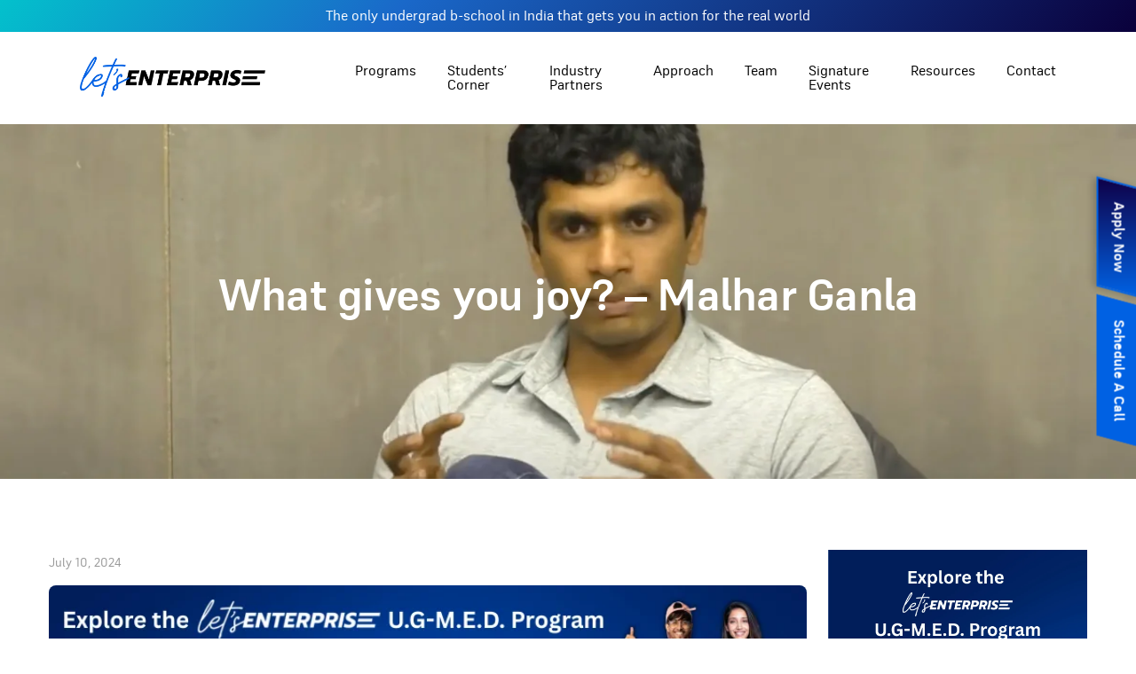

--- FILE ---
content_type: text/html; charset=UTF-8
request_url: https://letsenterprise.in/news_list/what-gives-you-joy-malhar-ganla/
body_size: 29499
content:
<!DOCTYPE html>
<html lang="en-US" itemscope itemtype="https://schema.org/Article">
<head>
<meta charset="UTF-8" />
<meta name="viewport" content="width=device-width" />
<link rel="stylesheet" type="text/css" href="https://letsenterprise.in/wp-content/themes/blankslate/assets/css/style.css">	
<link rel="stylesheet" type="text/css" href="https://letsenterprise.in/wp-content/themes/blankslate/assets/css/responsive.css">
<link rel="stylesheet" type="text/css" href="https://letsenterprise.in/wp-content/themes/blankslate/assets/fonts/supreme/stylesheet.css">
<link rel="stylesheet" type="text/css" href="https://letsenterprise.in/wp-content/themes/blankslate/assets/fonts/acoustic/stylesheet.css">
<link rel="stylesheet" href="https://letsenterprise.in/wp-content/themes/blankslate/assets/css/swiper-bundle.min.css" />
<link href="https://letsenterprise.in/wp-content/themes/blankslate/assets/css/aos.css" rel="stylesheet">
<link rel="stylesheet" type="text/css" href="https://letsenterprise.in/wp-content/themes/blankslate/assets/css/jquery.fancybox.min.css">
<link rel="stylesheet" href="https://cdnjs.cloudflare.com/ajax/libs/font-awesome/6.5.1/css/all.min.css" integrity="sha512-DTOQO9RWCH3ppGqcWaEA1BIZOC6xxalwEsw9c2QQeAIftl+Vegovlnee1c9QX4TctnWMn13TZye+giMm8e2LwA==" crossorigin="anonymous" referrerpolicy="no-referrer" />

<!-- Google tag (gtag.js) - Google Ads: Gsite Tag -->
<script async src="https://www.googletagmanager.com/gtag/js?id=AW-11060088824"></script>
<script>
  window.dataLayer = window.dataLayer || [];
  function gtag(){dataLayer.push(arguments);}
  gtag('js', new Date());
  gtag('config', 'AW-11060088824');
</script>
<!-- Google Analytics 4 (GA4) - Global Site Tag (gtag.js) -->
<script async src="https://www.googletagmanager.com/gtag/js?id=G-CCX37LHMW7"></script>
<script>
  window.dataLayer = window.dataLayer || [];
  function gtag(){dataLayer.push(arguments);}
  gtag('js', new Date());
  gtag('config', 'G-CCX37LHMW7');
</script>


<meta name='robots' content='index, follow, max-image-preview:large, max-snippet:-1, max-video-preview:-1' />
<!-- Google tag (gtag.js) Consent Mode dataLayer added by Site Kit -->
<script type="text/javascript" id="google_gtagjs-js-consent-mode-data-layer">
/* <![CDATA[ */
window.dataLayer = window.dataLayer || [];function gtag(){dataLayer.push(arguments);}
gtag('consent', 'default', {"ad_personalization":"denied","ad_storage":"denied","ad_user_data":"denied","analytics_storage":"denied","functionality_storage":"denied","security_storage":"denied","personalization_storage":"denied","region":["AT","BE","BG","CH","CY","CZ","DE","DK","EE","ES","FI","FR","GB","GR","HR","HU","IE","IS","IT","LI","LT","LU","LV","MT","NL","NO","PL","PT","RO","SE","SI","SK"],"wait_for_update":500});
window._googlesitekitConsentCategoryMap = {"statistics":["analytics_storage"],"marketing":["ad_storage","ad_user_data","ad_personalization"],"functional":["functionality_storage","security_storage"],"preferences":["personalization_storage"]};
window._googlesitekitConsents = {"ad_personalization":"denied","ad_storage":"denied","ad_user_data":"denied","analytics_storage":"denied","functionality_storage":"denied","security_storage":"denied","personalization_storage":"denied","region":["AT","BE","BG","CH","CY","CZ","DE","DK","EE","ES","FI","FR","GB","GR","HR","HU","IE","IS","IT","LI","LT","LU","LV","MT","NL","NO","PL","PT","RO","SE","SI","SK"],"wait_for_update":500};
/* ]]> */
</script>
<!-- End Google tag (gtag.js) Consent Mode dataLayer added by Site Kit -->

	<!-- This site is optimized with the Yoast SEO plugin v22.8 - https://yoast.com/wordpress/plugins/seo/ -->
	<title>What gives you joy? - Malhar Ganla - Lets Enterprise</title>
	<link rel="canonical" href="https://letsenterprise.in/news_list/what-gives-you-joy-malhar-ganla/" />
	<meta property="og:locale" content="en_US" />
	<meta property="og:type" content="article" />
	<meta property="og:title" content="What gives you joy? - Malhar Ganla - Lets Enterprise" />
	<meta property="og:url" content="https://letsenterprise.in/news_list/what-gives-you-joy-malhar-ganla/" />
	<meta property="og:site_name" content="Lets Enterprise" />
	<meta property="article:modified_time" content="2024-07-10T02:09:41+00:00" />
	<meta property="og:image" content="https://letsenterprise.in/wp-content/uploads/2024/07/Screenshot-2024-07-10-at-7.37.46 AM-1024x560.png" />
	<meta property="og:image:width" content="1024" />
	<meta property="og:image:height" content="560" />
	<meta property="og:image:type" content="image/png" />
	<meta name="twitter:card" content="summary_large_image" />
	<meta name="twitter:label1" content="Est. reading time" />
	<meta name="twitter:data1" content="1 minute" />
	<script type="application/ld+json" class="yoast-schema-graph">{"@context":"https://schema.org","@graph":[{"@type":"WebPage","@id":"https://letsenterprise.in/news_list/what-gives-you-joy-malhar-ganla/","url":"https://letsenterprise.in/news_list/what-gives-you-joy-malhar-ganla/","name":"What gives you joy? - Malhar Ganla - Lets Enterprise","isPartOf":{"@id":"https://letsenterprise.in/#website"},"primaryImageOfPage":{"@id":"https://letsenterprise.in/news_list/what-gives-you-joy-malhar-ganla/#primaryimage"},"image":{"@id":"https://letsenterprise.in/news_list/what-gives-you-joy-malhar-ganla/#primaryimage"},"thumbnailUrl":"https://letsenterprise.in/wp-content/uploads/2024/07/Screenshot-2024-07-10-at-7.37.46 AM.png","datePublished":"2024-07-10T02:02:32+00:00","dateModified":"2024-07-10T02:09:41+00:00","breadcrumb":{"@id":"https://letsenterprise.in/news_list/what-gives-you-joy-malhar-ganla/#breadcrumb"},"inLanguage":"en-US","potentialAction":[{"@type":"ReadAction","target":["https://letsenterprise.in/news_list/what-gives-you-joy-malhar-ganla/"]}]},{"@type":"ImageObject","inLanguage":"en-US","@id":"https://letsenterprise.in/news_list/what-gives-you-joy-malhar-ganla/#primaryimage","url":"https://letsenterprise.in/wp-content/uploads/2024/07/Screenshot-2024-07-10-at-7.37.46 AM.png","contentUrl":"https://letsenterprise.in/wp-content/uploads/2024/07/Screenshot-2024-07-10-at-7.37.46 AM.png","width":2880,"height":1576},{"@type":"BreadcrumbList","@id":"https://letsenterprise.in/news_list/what-gives-you-joy-malhar-ganla/#breadcrumb","itemListElement":[{"@type":"ListItem","position":1,"name":"Home","item":"https://letsenterprise.in/"},{"@type":"ListItem","position":2,"name":"What gives you joy? &#8211; Malhar Ganla"}]},{"@type":"WebSite","@id":"https://letsenterprise.in/#website","url":"https://letsenterprise.in/","name":"Lets Enterprise","description":"","potentialAction":[{"@type":"SearchAction","target":{"@type":"EntryPoint","urlTemplate":"https://letsenterprise.in/?s={search_term_string}"},"query-input":"required name=search_term_string"}],"inLanguage":"en-US"}]}</script>
	<!-- / Yoast SEO plugin. -->


<link rel='dns-prefetch' href='//widget.tagembed.com' />
<link rel='dns-prefetch' href='//www.googletagmanager.com' />
<link rel="alternate" type="application/rss+xml" title="Lets Enterprise &raquo; Feed" href="https://letsenterprise.in/feed/" />
<link rel="alternate" type="application/rss+xml" title="Lets Enterprise &raquo; Comments Feed" href="https://letsenterprise.in/comments/feed/" />
<script type="text/javascript">
/* <![CDATA[ */
window._wpemojiSettings = {"baseUrl":"https:\/\/s.w.org\/images\/core\/emoji\/15.0.3\/72x72\/","ext":".png","svgUrl":"https:\/\/s.w.org\/images\/core\/emoji\/15.0.3\/svg\/","svgExt":".svg","source":{"concatemoji":"https:\/\/letsenterprise.in\/wp-includes\/js\/wp-emoji-release.min.js?ver=6.6.2"}};
/*! This file is auto-generated */
!function(i,n){var o,s,e;function c(e){try{var t={supportTests:e,timestamp:(new Date).valueOf()};sessionStorage.setItem(o,JSON.stringify(t))}catch(e){}}function p(e,t,n){e.clearRect(0,0,e.canvas.width,e.canvas.height),e.fillText(t,0,0);var t=new Uint32Array(e.getImageData(0,0,e.canvas.width,e.canvas.height).data),r=(e.clearRect(0,0,e.canvas.width,e.canvas.height),e.fillText(n,0,0),new Uint32Array(e.getImageData(0,0,e.canvas.width,e.canvas.height).data));return t.every(function(e,t){return e===r[t]})}function u(e,t,n){switch(t){case"flag":return n(e,"\ud83c\udff3\ufe0f\u200d\u26a7\ufe0f","\ud83c\udff3\ufe0f\u200b\u26a7\ufe0f")?!1:!n(e,"\ud83c\uddfa\ud83c\uddf3","\ud83c\uddfa\u200b\ud83c\uddf3")&&!n(e,"\ud83c\udff4\udb40\udc67\udb40\udc62\udb40\udc65\udb40\udc6e\udb40\udc67\udb40\udc7f","\ud83c\udff4\u200b\udb40\udc67\u200b\udb40\udc62\u200b\udb40\udc65\u200b\udb40\udc6e\u200b\udb40\udc67\u200b\udb40\udc7f");case"emoji":return!n(e,"\ud83d\udc26\u200d\u2b1b","\ud83d\udc26\u200b\u2b1b")}return!1}function f(e,t,n){var r="undefined"!=typeof WorkerGlobalScope&&self instanceof WorkerGlobalScope?new OffscreenCanvas(300,150):i.createElement("canvas"),a=r.getContext("2d",{willReadFrequently:!0}),o=(a.textBaseline="top",a.font="600 32px Arial",{});return e.forEach(function(e){o[e]=t(a,e,n)}),o}function t(e){var t=i.createElement("script");t.src=e,t.defer=!0,i.head.appendChild(t)}"undefined"!=typeof Promise&&(o="wpEmojiSettingsSupports",s=["flag","emoji"],n.supports={everything:!0,everythingExceptFlag:!0},e=new Promise(function(e){i.addEventListener("DOMContentLoaded",e,{once:!0})}),new Promise(function(t){var n=function(){try{var e=JSON.parse(sessionStorage.getItem(o));if("object"==typeof e&&"number"==typeof e.timestamp&&(new Date).valueOf()<e.timestamp+604800&&"object"==typeof e.supportTests)return e.supportTests}catch(e){}return null}();if(!n){if("undefined"!=typeof Worker&&"undefined"!=typeof OffscreenCanvas&&"undefined"!=typeof URL&&URL.createObjectURL&&"undefined"!=typeof Blob)try{var e="postMessage("+f.toString()+"("+[JSON.stringify(s),u.toString(),p.toString()].join(",")+"));",r=new Blob([e],{type:"text/javascript"}),a=new Worker(URL.createObjectURL(r),{name:"wpTestEmojiSupports"});return void(a.onmessage=function(e){c(n=e.data),a.terminate(),t(n)})}catch(e){}c(n=f(s,u,p))}t(n)}).then(function(e){for(var t in e)n.supports[t]=e[t],n.supports.everything=n.supports.everything&&n.supports[t],"flag"!==t&&(n.supports.everythingExceptFlag=n.supports.everythingExceptFlag&&n.supports[t]);n.supports.everythingExceptFlag=n.supports.everythingExceptFlag&&!n.supports.flag,n.DOMReady=!1,n.readyCallback=function(){n.DOMReady=!0}}).then(function(){return e}).then(function(){var e;n.supports.everything||(n.readyCallback(),(e=n.source||{}).concatemoji?t(e.concatemoji):e.wpemoji&&e.twemoji&&(t(e.twemoji),t(e.wpemoji)))}))}((window,document),window._wpemojiSettings);
/* ]]> */
</script>

<style id='wp-emoji-styles-inline-css' type='text/css'>

	img.wp-smiley, img.emoji {
		display: inline !important;
		border: none !important;
		box-shadow: none !important;
		height: 1em !important;
		width: 1em !important;
		margin: 0 0.07em !important;
		vertical-align: -0.1em !important;
		background: none !important;
		padding: 0 !important;
	}
</style>
<link rel='stylesheet' id='wp-block-library-css' href='https://letsenterprise.in/wp-includes/css/dist/block-library/style.min.css?ver=6.6.2' type='text/css' media='all' />
<link rel='stylesheet' id='activecampaign-form-block-css' href='https://letsenterprise.in/wp-content/plugins/activecampaign-subscription-forms/activecampaign-form-block/build/style-index.css?ver=1716462950' type='text/css' media='all' />
<link rel='stylesheet' id='gravatar-enhanced-patterns-shared-css' href='https://letsenterprise.in/wp-content/plugins/gravatar-enhanced/build/patterns-shared.css?ver=226b181ff45084e801e6' type='text/css' media='all' />
<link rel='stylesheet' id='gravatar-enhanced-patterns-edit-css' href='https://letsenterprise.in/wp-content/plugins/gravatar-enhanced/build/patterns-edit.css?ver=a2fa5a272b4a5f94db7a' type='text/css' media='all' />
<style id='classic-theme-styles-inline-css' type='text/css'>
/*! This file is auto-generated */
.wp-block-button__link{color:#fff;background-color:#32373c;border-radius:9999px;box-shadow:none;text-decoration:none;padding:calc(.667em + 2px) calc(1.333em + 2px);font-size:1.125em}.wp-block-file__button{background:#32373c;color:#fff;text-decoration:none}
</style>
<style id='global-styles-inline-css' type='text/css'>
:root{--wp--preset--aspect-ratio--square: 1;--wp--preset--aspect-ratio--4-3: 4/3;--wp--preset--aspect-ratio--3-4: 3/4;--wp--preset--aspect-ratio--3-2: 3/2;--wp--preset--aspect-ratio--2-3: 2/3;--wp--preset--aspect-ratio--16-9: 16/9;--wp--preset--aspect-ratio--9-16: 9/16;--wp--preset--color--black: #000000;--wp--preset--color--cyan-bluish-gray: #abb8c3;--wp--preset--color--white: #ffffff;--wp--preset--color--pale-pink: #f78da7;--wp--preset--color--vivid-red: #cf2e2e;--wp--preset--color--luminous-vivid-orange: #ff6900;--wp--preset--color--luminous-vivid-amber: #fcb900;--wp--preset--color--light-green-cyan: #7bdcb5;--wp--preset--color--vivid-green-cyan: #00d084;--wp--preset--color--pale-cyan-blue: #8ed1fc;--wp--preset--color--vivid-cyan-blue: #0693e3;--wp--preset--color--vivid-purple: #9b51e0;--wp--preset--gradient--vivid-cyan-blue-to-vivid-purple: linear-gradient(135deg,rgba(6,147,227,1) 0%,rgb(155,81,224) 100%);--wp--preset--gradient--light-green-cyan-to-vivid-green-cyan: linear-gradient(135deg,rgb(122,220,180) 0%,rgb(0,208,130) 100%);--wp--preset--gradient--luminous-vivid-amber-to-luminous-vivid-orange: linear-gradient(135deg,rgba(252,185,0,1) 0%,rgba(255,105,0,1) 100%);--wp--preset--gradient--luminous-vivid-orange-to-vivid-red: linear-gradient(135deg,rgba(255,105,0,1) 0%,rgb(207,46,46) 100%);--wp--preset--gradient--very-light-gray-to-cyan-bluish-gray: linear-gradient(135deg,rgb(238,238,238) 0%,rgb(169,184,195) 100%);--wp--preset--gradient--cool-to-warm-spectrum: linear-gradient(135deg,rgb(74,234,220) 0%,rgb(151,120,209) 20%,rgb(207,42,186) 40%,rgb(238,44,130) 60%,rgb(251,105,98) 80%,rgb(254,248,76) 100%);--wp--preset--gradient--blush-light-purple: linear-gradient(135deg,rgb(255,206,236) 0%,rgb(152,150,240) 100%);--wp--preset--gradient--blush-bordeaux: linear-gradient(135deg,rgb(254,205,165) 0%,rgb(254,45,45) 50%,rgb(107,0,62) 100%);--wp--preset--gradient--luminous-dusk: linear-gradient(135deg,rgb(255,203,112) 0%,rgb(199,81,192) 50%,rgb(65,88,208) 100%);--wp--preset--gradient--pale-ocean: linear-gradient(135deg,rgb(255,245,203) 0%,rgb(182,227,212) 50%,rgb(51,167,181) 100%);--wp--preset--gradient--electric-grass: linear-gradient(135deg,rgb(202,248,128) 0%,rgb(113,206,126) 100%);--wp--preset--gradient--midnight: linear-gradient(135deg,rgb(2,3,129) 0%,rgb(40,116,252) 100%);--wp--preset--font-size--small: 13px;--wp--preset--font-size--medium: 20px;--wp--preset--font-size--large: 36px;--wp--preset--font-size--x-large: 42px;--wp--preset--spacing--20: 0.44rem;--wp--preset--spacing--30: 0.67rem;--wp--preset--spacing--40: 1rem;--wp--preset--spacing--50: 1.5rem;--wp--preset--spacing--60: 2.25rem;--wp--preset--spacing--70: 3.38rem;--wp--preset--spacing--80: 5.06rem;--wp--preset--shadow--natural: 6px 6px 9px rgba(0, 0, 0, 0.2);--wp--preset--shadow--deep: 12px 12px 50px rgba(0, 0, 0, 0.4);--wp--preset--shadow--sharp: 6px 6px 0px rgba(0, 0, 0, 0.2);--wp--preset--shadow--outlined: 6px 6px 0px -3px rgba(255, 255, 255, 1), 6px 6px rgba(0, 0, 0, 1);--wp--preset--shadow--crisp: 6px 6px 0px rgba(0, 0, 0, 1);}:where(.is-layout-flex){gap: 0.5em;}:where(.is-layout-grid){gap: 0.5em;}body .is-layout-flex{display: flex;}.is-layout-flex{flex-wrap: wrap;align-items: center;}.is-layout-flex > :is(*, div){margin: 0;}body .is-layout-grid{display: grid;}.is-layout-grid > :is(*, div){margin: 0;}:where(.wp-block-columns.is-layout-flex){gap: 2em;}:where(.wp-block-columns.is-layout-grid){gap: 2em;}:where(.wp-block-post-template.is-layout-flex){gap: 1.25em;}:where(.wp-block-post-template.is-layout-grid){gap: 1.25em;}.has-black-color{color: var(--wp--preset--color--black) !important;}.has-cyan-bluish-gray-color{color: var(--wp--preset--color--cyan-bluish-gray) !important;}.has-white-color{color: var(--wp--preset--color--white) !important;}.has-pale-pink-color{color: var(--wp--preset--color--pale-pink) !important;}.has-vivid-red-color{color: var(--wp--preset--color--vivid-red) !important;}.has-luminous-vivid-orange-color{color: var(--wp--preset--color--luminous-vivid-orange) !important;}.has-luminous-vivid-amber-color{color: var(--wp--preset--color--luminous-vivid-amber) !important;}.has-light-green-cyan-color{color: var(--wp--preset--color--light-green-cyan) !important;}.has-vivid-green-cyan-color{color: var(--wp--preset--color--vivid-green-cyan) !important;}.has-pale-cyan-blue-color{color: var(--wp--preset--color--pale-cyan-blue) !important;}.has-vivid-cyan-blue-color{color: var(--wp--preset--color--vivid-cyan-blue) !important;}.has-vivid-purple-color{color: var(--wp--preset--color--vivid-purple) !important;}.has-black-background-color{background-color: var(--wp--preset--color--black) !important;}.has-cyan-bluish-gray-background-color{background-color: var(--wp--preset--color--cyan-bluish-gray) !important;}.has-white-background-color{background-color: var(--wp--preset--color--white) !important;}.has-pale-pink-background-color{background-color: var(--wp--preset--color--pale-pink) !important;}.has-vivid-red-background-color{background-color: var(--wp--preset--color--vivid-red) !important;}.has-luminous-vivid-orange-background-color{background-color: var(--wp--preset--color--luminous-vivid-orange) !important;}.has-luminous-vivid-amber-background-color{background-color: var(--wp--preset--color--luminous-vivid-amber) !important;}.has-light-green-cyan-background-color{background-color: var(--wp--preset--color--light-green-cyan) !important;}.has-vivid-green-cyan-background-color{background-color: var(--wp--preset--color--vivid-green-cyan) !important;}.has-pale-cyan-blue-background-color{background-color: var(--wp--preset--color--pale-cyan-blue) !important;}.has-vivid-cyan-blue-background-color{background-color: var(--wp--preset--color--vivid-cyan-blue) !important;}.has-vivid-purple-background-color{background-color: var(--wp--preset--color--vivid-purple) !important;}.has-black-border-color{border-color: var(--wp--preset--color--black) !important;}.has-cyan-bluish-gray-border-color{border-color: var(--wp--preset--color--cyan-bluish-gray) !important;}.has-white-border-color{border-color: var(--wp--preset--color--white) !important;}.has-pale-pink-border-color{border-color: var(--wp--preset--color--pale-pink) !important;}.has-vivid-red-border-color{border-color: var(--wp--preset--color--vivid-red) !important;}.has-luminous-vivid-orange-border-color{border-color: var(--wp--preset--color--luminous-vivid-orange) !important;}.has-luminous-vivid-amber-border-color{border-color: var(--wp--preset--color--luminous-vivid-amber) !important;}.has-light-green-cyan-border-color{border-color: var(--wp--preset--color--light-green-cyan) !important;}.has-vivid-green-cyan-border-color{border-color: var(--wp--preset--color--vivid-green-cyan) !important;}.has-pale-cyan-blue-border-color{border-color: var(--wp--preset--color--pale-cyan-blue) !important;}.has-vivid-cyan-blue-border-color{border-color: var(--wp--preset--color--vivid-cyan-blue) !important;}.has-vivid-purple-border-color{border-color: var(--wp--preset--color--vivid-purple) !important;}.has-vivid-cyan-blue-to-vivid-purple-gradient-background{background: var(--wp--preset--gradient--vivid-cyan-blue-to-vivid-purple) !important;}.has-light-green-cyan-to-vivid-green-cyan-gradient-background{background: var(--wp--preset--gradient--light-green-cyan-to-vivid-green-cyan) !important;}.has-luminous-vivid-amber-to-luminous-vivid-orange-gradient-background{background: var(--wp--preset--gradient--luminous-vivid-amber-to-luminous-vivid-orange) !important;}.has-luminous-vivid-orange-to-vivid-red-gradient-background{background: var(--wp--preset--gradient--luminous-vivid-orange-to-vivid-red) !important;}.has-very-light-gray-to-cyan-bluish-gray-gradient-background{background: var(--wp--preset--gradient--very-light-gray-to-cyan-bluish-gray) !important;}.has-cool-to-warm-spectrum-gradient-background{background: var(--wp--preset--gradient--cool-to-warm-spectrum) !important;}.has-blush-light-purple-gradient-background{background: var(--wp--preset--gradient--blush-light-purple) !important;}.has-blush-bordeaux-gradient-background{background: var(--wp--preset--gradient--blush-bordeaux) !important;}.has-luminous-dusk-gradient-background{background: var(--wp--preset--gradient--luminous-dusk) !important;}.has-pale-ocean-gradient-background{background: var(--wp--preset--gradient--pale-ocean) !important;}.has-electric-grass-gradient-background{background: var(--wp--preset--gradient--electric-grass) !important;}.has-midnight-gradient-background{background: var(--wp--preset--gradient--midnight) !important;}.has-small-font-size{font-size: var(--wp--preset--font-size--small) !important;}.has-medium-font-size{font-size: var(--wp--preset--font-size--medium) !important;}.has-large-font-size{font-size: var(--wp--preset--font-size--large) !important;}.has-x-large-font-size{font-size: var(--wp--preset--font-size--x-large) !important;}
:where(.wp-block-post-template.is-layout-flex){gap: 1.25em;}:where(.wp-block-post-template.is-layout-grid){gap: 1.25em;}
:where(.wp-block-columns.is-layout-flex){gap: 2em;}:where(.wp-block-columns.is-layout-grid){gap: 2em;}
:root :where(.wp-block-pullquote){font-size: 1.5em;line-height: 1.6;}
</style>
<link rel='stylesheet' id='contact-form-7-css' href='https://letsenterprise.in/wp-content/plugins/contact-form-7/includes/css/styles.css?ver=5.9.5' type='text/css' media='all' />
<link rel='stylesheet' id='gravatar-enhanced-patterns-view-css' href='https://letsenterprise.in/wp-content/plugins/gravatar-enhanced/build/patterns-view.css?ver=c8f3511e42e7f7bff2d6' type='text/css' media='all' />
<link rel='stylesheet' id='wpcf7-redirect-script-frontend-css' href='https://letsenterprise.in/wp-content/plugins/wpcf7-redirect/build/css/wpcf7-redirect-frontend.min.css?ver=1.1' type='text/css' media='all' />
<link rel='stylesheet' id='blankslate-style-css' href='https://letsenterprise.in/wp-content/themes/blankslate/style.css?ver=6.6.2' type='text/css' media='all' />
<link rel='stylesheet' id='wpdreams-asl-basic-css' href='https://letsenterprise.in/wp-content/plugins/ajax-search-lite/css/style.basic.css?ver=4.12' type='text/css' media='all' />
<link rel='stylesheet' id='wpdreams-asl-instance-css' href='https://letsenterprise.in/wp-content/plugins/ajax-search-lite/css/style-simple-blue.css?ver=4.12' type='text/css' media='all' />
<link rel='stylesheet' id='gravatar-enhanced-hovercards-css' href='https://letsenterprise.in/wp-content/plugins/gravatar-enhanced/build/style-hovercards.css?ver=801f9da4ebe630b1776f' type='text/css' media='all' />
<link rel='stylesheet' id='popup-maker-site-css' href='//letsenterprise.in/wp-content/uploads/pum/pum-site-styles.css?generated=1743122879&#038;ver=1.19.0' type='text/css' media='all' />
<link rel='stylesheet' id='elementor-frontend-css' href='https://letsenterprise.in/wp-content/plugins/elementor/assets/css/frontend.min.css?ver=3.27.3' type='text/css' media='all' />
<link rel='stylesheet' id='eael-general-css' href='https://letsenterprise.in/wp-content/plugins/essential-addons-for-elementor-lite/assets/front-end/css/view/general.min.css?ver=6.1.2' type='text/css' media='all' />
<script type="text/javascript" src="https://letsenterprise.in/wp-includes/js/jquery/jquery.min.js?ver=3.7.1" id="jquery-core-js"></script>
<script type="text/javascript" src="https://letsenterprise.in/wp-includes/js/jquery/jquery-migrate.min.js?ver=3.4.1" id="jquery-migrate-js"></script>

<!-- Google tag (gtag.js) snippet added by Site Kit -->

<!-- Google Ads snippet added by Site Kit -->
<script type="text/javascript" src="https://www.googletagmanager.com/gtag/js?id=AW-11060088824" id="google_gtagjs-js" async></script>
<script type="text/javascript" id="google_gtagjs-js-after">
/* <![CDATA[ */
window.dataLayer = window.dataLayer || [];function gtag(){dataLayer.push(arguments);}
gtag("js", new Date());
gtag("set", "developer_id.dZTNiMT", true);
gtag("config", "AW-11060088824");
/* ]]> */
</script>

<!-- End Google tag (gtag.js) snippet added by Site Kit -->
<link rel="https://api.w.org/" href="https://letsenterprise.in/wp-json/" /><link rel="alternate" title="JSON" type="application/json" href="https://letsenterprise.in/wp-json/wp/v2/news_list/18521" /><link rel="EditURI" type="application/rsd+xml" title="RSD" href="https://letsenterprise.in/xmlrpc.php?rsd" />
<meta name="generator" content="WordPress 6.6.2" />
<link rel='shortlink' href='https://letsenterprise.in/?p=18521' />
<link rel="alternate" title="oEmbed (JSON)" type="application/json+oembed" href="https://letsenterprise.in/wp-json/oembed/1.0/embed?url=https%3A%2F%2Fletsenterprise.in%2Fnews_list%2Fwhat-gives-you-joy-malhar-ganla%2F" />
<link rel="alternate" title="oEmbed (XML)" type="text/xml+oembed" href="https://letsenterprise.in/wp-json/oembed/1.0/embed?url=https%3A%2F%2Fletsenterprise.in%2Fnews_list%2Fwhat-gives-you-joy-malhar-ganla%2F&#038;format=xml" />
<meta name="generator" content="Site Kit by Google 1.146.0" />				<link rel="preconnect" href="https://fonts.gstatic.com" crossorigin />
				<link rel="preload" as="style" href="//fonts.googleapis.com/css?family=Open+Sans&display=swap" />
				<link rel="stylesheet" href="//fonts.googleapis.com/css?family=Open+Sans&display=swap" media="all" />
				<meta name="generator" content="Elementor 3.27.3; features: e_font_icon_svg, additional_custom_breakpoints, e_element_cache; settings: css_print_method-external, google_font-enabled, font_display-swap">

<!-- Meta Pixel Code -->
<script type='text/javascript'>
!function(f,b,e,v,n,t,s){if(f.fbq)return;n=f.fbq=function(){n.callMethod?
n.callMethod.apply(n,arguments):n.queue.push(arguments)};if(!f._fbq)f._fbq=n;
n.push=n;n.loaded=!0;n.version='2.0';n.queue=[];t=b.createElement(e);t.async=!0;
t.src=v;s=b.getElementsByTagName(e)[0];s.parentNode.insertBefore(t,s)}(window,
document,'script','https://connect.facebook.net/en_US/fbevents.js?v=next');
</script>
<!-- End Meta Pixel Code -->

      <script type='text/javascript'>
        var url = window.location.origin + '?ob=open-bridge';
        fbq('set', 'openbridge', '286013532215754', url);
      </script>
    <script type='text/javascript'>fbq('init', '286013532215754', {}, {
    "agent": "wordpress-6.6.2-3.0.16"
})</script><script type='text/javascript'>
    fbq('track', 'PageView', []);
  </script>
<!-- Meta Pixel Code -->
<noscript>
<img height="1" width="1" style="display:none" alt="fbpx"
src="https://www.facebook.com/tr?id=286013532215754&ev=PageView&noscript=1" />
</noscript>
<!-- End Meta Pixel Code -->
			<style>
				.e-con.e-parent:nth-of-type(n+4):not(.e-lazyloaded):not(.e-no-lazyload),
				.e-con.e-parent:nth-of-type(n+4):not(.e-lazyloaded):not(.e-no-lazyload) * {
					background-image: none !important;
				}
				@media screen and (max-height: 1024px) {
					.e-con.e-parent:nth-of-type(n+3):not(.e-lazyloaded):not(.e-no-lazyload),
					.e-con.e-parent:nth-of-type(n+3):not(.e-lazyloaded):not(.e-no-lazyload) * {
						background-image: none !important;
					}
				}
				@media screen and (max-height: 640px) {
					.e-con.e-parent:nth-of-type(n+2):not(.e-lazyloaded):not(.e-no-lazyload),
					.e-con.e-parent:nth-of-type(n+2):not(.e-lazyloaded):not(.e-no-lazyload) * {
						background-image: none !important;
					}
				}
			</style>
			
<!-- Google Tag Manager snippet added by Site Kit -->
<script type="text/javascript">
/* <![CDATA[ */

			( function( w, d, s, l, i ) {
				w[l] = w[l] || [];
				w[l].push( {'gtm.start': new Date().getTime(), event: 'gtm.js'} );
				var f = d.getElementsByTagName( s )[0],
					j = d.createElement( s ), dl = l != 'dataLayer' ? '&l=' + l : '';
				j.async = true;
				j.src = 'https://www.googletagmanager.com/gtm.js?id=' + i + dl;
				f.parentNode.insertBefore( j, f );
			} )( window, document, 'script', 'dataLayer', 'GTM-PL7BHLH' );
			
/* ]]> */
</script>

<!-- End Google Tag Manager snippet added by Site Kit -->
			            <style>
				            
					div[id*='ajaxsearchlitesettings'].searchsettings .asl_option_inner label {
						font-size: 0px !important;
						color: rgba(0, 0, 0, 0);
					}
					div[id*='ajaxsearchlitesettings'].searchsettings .asl_option_inner label:after {
						font-size: 11px !important;
						position: absolute;
						top: 0;
						left: 0;
						z-index: 1;
					}
					.asl_w_container {
						width: 100%;
						margin: 0px 0px 0px 0px;
						min-width: 200px;
					}
					div[id*='ajaxsearchlite'].asl_m {
						width: 100%;
					}
					div[id*='ajaxsearchliteres'].wpdreams_asl_results div.resdrg span.highlighted {
						font-weight: bold;
						color: rgba(217, 49, 43, 1);
						background-color: rgba(238, 238, 238, 1);
					}
					div[id*='ajaxsearchliteres'].wpdreams_asl_results .results img.asl_image {
						width: 70px;
						height: 70px;
						object-fit: cover;
					}
					div.asl_r .results {
						max-height: none;
					}
				
						div.asl_r.asl_w.vertical .results .item::after {
							display: block;
							position: absolute;
							bottom: 0;
							content: '';
							height: 1px;
							width: 100%;
							background: #D8D8D8;
						}
						div.asl_r.asl_w.vertical .results .item.asl_last_item::after {
							display: none;
						}
					 .rgtsearch #ajaxsearchlite1 .probox, div.asl_w .probox {
    background: #F0F0F0;
    height: 42px;
}
.rgtsearch #ajaxsearchlite1 .probox form {
    height: 42px;
}

.rgtsearch #ajaxsearchlite1 .probox form input.orig {
    height: 42px;
    color: #000 !important;
}

.rgtsearch #ajaxsearchlite1 .probox form input.orig::placeholder {
    color: #000 !important;
    font-size: 14px;
}
.rgtsearch #ajaxsearchlite1 .probox button.promagnifier {
    height: 42px;
    width: 42px;
    background: #0061E3;
}			            </style>
			            <link rel="icon" href="https://letsenterprise.in/wp-content/uploads/2024/01/cropped-Lets-Enterprise-Favicon-2-32x32.png" sizes="32x32" />
<link rel="icon" href="https://letsenterprise.in/wp-content/uploads/2024/01/cropped-Lets-Enterprise-Favicon-2-192x192.png" sizes="192x192" />
<link rel="apple-touch-icon" href="https://letsenterprise.in/wp-content/uploads/2024/01/cropped-Lets-Enterprise-Favicon-2-180x180.png" />
<meta name="msapplication-TileImage" content="https://letsenterprise.in/wp-content/uploads/2024/01/cropped-Lets-Enterprise-Favicon-2-270x270.png" />
		<style type="text/css" id="wp-custom-css">
			.cformin h2 , .cformin p {
    text-align: center;
}

.cformin p {
    font-size: 26px;
    line-height: 26px;
}

.mainform {
    margin-top: 40px;
}
.formfield {
    width: 100%;
    margin-bottom: 15px;
}

.formfield p {
    font-size: 0;
    line-height: 0;
}

.formfield p input {
    width: 100%;
    background: #4285f4a6;
    border: none;
    outline: none;
    font-size: 20px;
    line-height: 30px;
    padding: 11px 15px;
    color: #fff;
	    border-radius: 5px;
}

.formfield p input::placeholder {
    color: #fff;
}

.subbtn {
    text-align: right;
}

.subbtn p {
    line-height: 0;
    font-size: 0;
    text-align: center;
}

.subbtn input {
    color: #fff;
    font-size: 26px;
    background: transparent;
    border: none;
    text-decoration: underline;
    line-height: 40px;
	    font-family: 'supremebold';
}
.mblhead{
	display:none;
}
.subbtn p span.wpcf7-spinner {
    position: absolute;
}
.subbtn input:hover {
    color: #03C1C9;
}
@media(max-width:767px){
	.subbtn input{
		font-size:20px;
	}
	.mblhead {
    display: flex;
    justify-content: space-between;
    margin: 10px 0;
}
	.pum-container {
    padding: 15px !important;
}

.mblhead a.headbtn {
    padding: 5px 8px;
    font-size: 15px;
    margin: 0;
}
	.expcir {
    border: 1px solid #fff;
}

h1.entry-title {
    display: none;
}
		</style>
		</head>
<body class="news_list-template-default single single-news_list postid-18521 wp-embed-responsive elementor-default elementor-kit-19031">
		<!-- Google Tag Manager (noscript) snippet added by Site Kit -->
		<noscript>
			<iframe src="https://www.googletagmanager.com/ns.html?id=GTM-PL7BHLH" height="0" width="0" style="display:none;visibility:hidden"></iframe>
		</noscript>
		<!-- End Google Tag Manager (noscript) snippet added by Site Kit -->
		<a href="#content" class="skip-link screen-reader-text">Skip to the content</a><div class="mainwrapper">
	<header class="innerheader">
		<div class="headertopbar">
			<div class="container">
				<p>The only undergrad b-school in India that gets you in action for the real world</p>
			</div>
		</div>
		<div class="container">
			<div class="headein">
				<div class="logo">
					<a href="/"><img src="https://letsenterprise.in/wp-content/uploads/2023/12/Lets-Enterprise-Final-Logo_PNG-1.png" alt="logo"></a>
				</div>
				<div class="headright">
					<div class="mainmenu">
						<div class="menu-header-menu-container"><ul id="menu-header-menu" class="menu"><li id="menu-item-15" class="menu-item menu-item-type-custom menu-item-object-custom menu-item-has-children menu-item-15"><a href="#" itemprop="url">Programs</a>
<ul class="sub-menu">
	<li id="menu-item-141" class="menu-item menu-item-type-post_type menu-item-object-page menu-item-141"><a href="https://letsenterprise.in/ugmed/" itemprop="url">UG M.E.D (Pune)</a></li>
	<li id="menu-item-20118" class="menu-item menu-item-type-post_type menu-item-object-page menu-item-20118"><a href="https://letsenterprise.in/storysells-profile-building-bootcamp/" itemprop="url">Storysells Profile Building Bootcamp</a></li>
</ul>
</li>
<li id="menu-item-123" class="menu-item menu-item-type-post_type menu-item-object-page menu-item-123"><a href="https://letsenterprise.in/student-corner/" itemprop="url">Students’ Corner</a></li>
<li id="menu-item-122" class="menu-item menu-item-type-post_type menu-item-object-page menu-item-122"><a href="https://letsenterprise.in/industry/" itemprop="url">Industry Partners</a></li>
<li id="menu-item-140" class="menu-item menu-item-type-post_type menu-item-object-page menu-item-140"><a href="https://letsenterprise.in/approach/" itemprop="url">Approach</a></li>
<li id="menu-item-18056" class="menu-item menu-item-type-post_type menu-item-object-page menu-item-18056"><a href="https://letsenterprise.in/team/" itemprop="url">Team</a></li>
<li id="menu-item-125" class="menu-item menu-item-type-custom menu-item-object-custom menu-item-has-children menu-item-125"><a href="#" itemprop="url">Signature Events</a>
<ul class="sub-menu">
	<li id="menu-item-195" class="menu-item menu-item-type-post_type menu-item-object-page menu-item-195"><a href="https://letsenterprise.in/karo/" itemprop="url">#Karo</a></li>
	<li id="menu-item-196" class="menu-item menu-item-type-post_type menu-item-object-page menu-item-196"><a href="https://letsenterprise.in/regen/" itemprop="url">Regen</a></li>
	<li id="menu-item-197" class="menu-item menu-item-type-post_type menu-item-object-page menu-item-197"><a href="https://letsenterprise.in/jamboree/" itemprop="url">Jamboree</a></li>
	<li id="menu-item-17448" class="menu-item menu-item-type-post_type menu-item-object-page menu-item-17448"><a href="https://letsenterprise.in/body-of-work-challenge/" itemprop="url">Body of Work Challenge</a></li>
	<li id="menu-item-198" class="menu-item menu-item-type-post_type menu-item-object-page menu-item-198"><a href="https://letsenterprise.in/greenroom/" itemprop="url">The Green Room</a></li>
</ul>
</li>
<li id="menu-item-127" class="menu-item menu-item-type-custom menu-item-object-custom menu-item-has-children menu-item-127"><a href="#" itemprop="url">Resources</a>
<ul class="sub-menu">
	<li id="menu-item-128" class="menu-item menu-item-type-post_type menu-item-object-page menu-item-128"><a href="https://letsenterprise.in/event/" itemprop="url">Event</a></li>
	<li id="menu-item-129" class="menu-item menu-item-type-post_type menu-item-object-page menu-item-129"><a href="https://letsenterprise.in/student-resources/" itemprop="url">Student Resources</a></li>
	<li id="menu-item-130" class="menu-item menu-item-type-post_type menu-item-object-page menu-item-130"><a href="https://letsenterprise.in/insights-paper/" itemprop="url">Insights Paper</a></li>
	<li id="menu-item-131" class="menu-item menu-item-type-post_type menu-item-object-page menu-item-131"><a href="https://letsenterprise.in/faq/" itemprop="url">FAQs</a></li>
	<li id="menu-item-20507" class="menu-item menu-item-type-post_type menu-item-object-page menu-item-20507"><a href="https://letsenterprise.in/students-conflexion/" itemprop="url">Students Conflexion</a></li>
	<li id="menu-item-20506" class="menu-item menu-item-type-post_type menu-item-object-page menu-item-20506"><a href="https://letsenterprise.in/team-conflexion/" itemprop="url">Team Conflexion​</a></li>
</ul>
</li>
<li id="menu-item-19939" class="menu-item menu-item-type-custom menu-item-object-custom menu-item-19939"><a href="https://letsenterprise.in/contact/" itemprop="url">Contact</a></li>
</ul></div>					</div>
				</div>
				<div class="headmenu">
					<button class="burger">
					  <span></span>
					  <span class=""></span> <!-- can add/remove 'hidden' to this el for 2/3 line -->
					  <span></span>
					</button>
					<div class="menu-header-menu-container"><ul id="menu-header-menu-1" class="mobilemenu"><li class="menu-item menu-item-type-custom menu-item-object-custom menu-item-has-children menu-item-15"><a href="#" itemprop="url">Programs</a>
<ul class="sub-menu">
	<li class="menu-item menu-item-type-post_type menu-item-object-page menu-item-141"><a href="https://letsenterprise.in/ugmed/" itemprop="url">UG M.E.D (Pune)</a></li>
	<li class="menu-item menu-item-type-post_type menu-item-object-page menu-item-20118"><a href="https://letsenterprise.in/storysells-profile-building-bootcamp/" itemprop="url">Storysells Profile Building Bootcamp</a></li>
</ul>
</li>
<li class="menu-item menu-item-type-post_type menu-item-object-page menu-item-123"><a href="https://letsenterprise.in/student-corner/" itemprop="url">Students’ Corner</a></li>
<li class="menu-item menu-item-type-post_type menu-item-object-page menu-item-122"><a href="https://letsenterprise.in/industry/" itemprop="url">Industry Partners</a></li>
<li class="menu-item menu-item-type-post_type menu-item-object-page menu-item-140"><a href="https://letsenterprise.in/approach/" itemprop="url">Approach</a></li>
<li class="menu-item menu-item-type-post_type menu-item-object-page menu-item-18056"><a href="https://letsenterprise.in/team/" itemprop="url">Team</a></li>
<li class="menu-item menu-item-type-custom menu-item-object-custom menu-item-has-children menu-item-125"><a href="#" itemprop="url">Signature Events</a>
<ul class="sub-menu">
	<li class="menu-item menu-item-type-post_type menu-item-object-page menu-item-195"><a href="https://letsenterprise.in/karo/" itemprop="url">#Karo</a></li>
	<li class="menu-item menu-item-type-post_type menu-item-object-page menu-item-196"><a href="https://letsenterprise.in/regen/" itemprop="url">Regen</a></li>
	<li class="menu-item menu-item-type-post_type menu-item-object-page menu-item-197"><a href="https://letsenterprise.in/jamboree/" itemprop="url">Jamboree</a></li>
	<li class="menu-item menu-item-type-post_type menu-item-object-page menu-item-17448"><a href="https://letsenterprise.in/body-of-work-challenge/" itemprop="url">Body of Work Challenge</a></li>
	<li class="menu-item menu-item-type-post_type menu-item-object-page menu-item-198"><a href="https://letsenterprise.in/greenroom/" itemprop="url">The Green Room</a></li>
</ul>
</li>
<li class="menu-item menu-item-type-custom menu-item-object-custom menu-item-has-children menu-item-127"><a href="#" itemprop="url">Resources</a>
<ul class="sub-menu">
	<li class="menu-item menu-item-type-post_type menu-item-object-page menu-item-128"><a href="https://letsenterprise.in/event/" itemprop="url">Event</a></li>
	<li class="menu-item menu-item-type-post_type menu-item-object-page menu-item-129"><a href="https://letsenterprise.in/student-resources/" itemprop="url">Student Resources</a></li>
	<li class="menu-item menu-item-type-post_type menu-item-object-page menu-item-130"><a href="https://letsenterprise.in/insights-paper/" itemprop="url">Insights Paper</a></li>
	<li class="menu-item menu-item-type-post_type menu-item-object-page menu-item-131"><a href="https://letsenterprise.in/faq/" itemprop="url">FAQs</a></li>
	<li class="menu-item menu-item-type-post_type menu-item-object-page menu-item-20507"><a href="https://letsenterprise.in/students-conflexion/" itemprop="url">Students Conflexion</a></li>
	<li class="menu-item menu-item-type-post_type menu-item-object-page menu-item-20506"><a href="https://letsenterprise.in/team-conflexion/" itemprop="url">Team Conflexion​</a></li>
</ul>
</li>
<li class="menu-item menu-item-type-custom menu-item-object-custom menu-item-19939"><a href="https://letsenterprise.in/contact/" itemprop="url">Contact</a></li>
</ul></div>				</div>
			</div> 
		</div>
	</header> <section class="commoninnerbanner greenroom blogbaner" style="background-image: url(https://letsenterprise.in/wp-content/uploads/2024/07/Screenshot-2024-07-10-at-7.37.46 AM.png);">
   <div class="container">
      <div class="bannertitle">
         <h1>What gives you joy? &#8211; Malhar Ganla</h1>
      </div>
   </div>
</section>	

<section class="maincontent blogsincontent">
   <div class="container">
      <div class="blogconin">
         <div class="leftcon">

			<p class="post-date" style="color:#999; font-size: 14px; margin-bottom: 10px;">
   				July 10, 2024			</p>


            
			<!-- UG MED Program Banner -->
   			<a href="https://letsenterprise.in/ugmed/" target="_blank">
      			<img src="https://letsenterprise.in/wp-content/uploads/2025/04/EP-Banner-CTA-800-x-150-px.png" alt="UG MED Program" style="width: 100%; height: auto; border-radius: 8px; margin-bottom: 20px;">
   			</a>

			<!-- Author Box -->
   			<div class="author-box" style="margin-top: 40px; padding: 20px; background: #f5f5f5; border-radius: 8px; display: flex; gap: 20px;">
   				<img referrerpolicy="no-referrer" alt='admin&#039;s avatar' src='https://secure.gravatar.com/avatar/780d6a169f2da21c3dc668d2b0a4f30b72c4b9462231a44973d5f32e25070e32?s=100&#038;d=mm&#038;r=g' srcset='https://secure.gravatar.com/avatar/780d6a169f2da21c3dc668d2b0a4f30b72c4b9462231a44973d5f32e25070e32?s=200&#038;d=mm&#038;r=g 2x' class='avatar avatar-100 photo' height='100' width='100' decoding='async'/>   				<div>
      				<h4 style="margin: 0;">admin</h4>
      				<p style="margin: 5px 0 10px;"></p>
   				</div>
			</div>


			<div class="share-buttons" style="margin: 30px 0;">
   				<strong>Share this post:</strong><br><br>
   					<a href="https://www.facebook.com/sharer/sharer.php?u=https://letsenterprise.in/news_list/what-gives-you-joy-malhar-ganla/" target="_blank">Facebook</a> |
   					<a href="https://twitter.com/intent/tweet?url=https://letsenterprise.in/news_list/what-gives-you-joy-malhar-ganla/" target="_blank">Twitter</a> |
   					<a href="https://www.linkedin.com/shareArticle?mini=true&url=https://letsenterprise.in/news_list/what-gives-you-joy-malhar-ganla/" target="_blank">LinkedIn</a> |
   					<a href="https://wa.me/?text=https://letsenterprise.in/news_list/what-gives-you-joy-malhar-ganla/" target="_blank">WhatsApp</a>
			</div>

			 <div class="comments-section" style="margin-top: 40px;">
   				<div id="comments">
</div>			</div>

			    <section class="recent-posts-after-comments" style="margin-top:40px;">
        <div class="recent-posts-header" style="display:flex;align-items:center;justify-content:space-between;margin-bottom:18px;">
            <h3 style="margin:0;">More from the blog</h3>
            <a href="https://letsenterprise.in/conflexions/" class="view-more-btn" style="text-decoration:none;padding:8px 14px;border-radius:6px;background:#0e0048;color:#fff;font-size:14px;">View more</a>
        </div>

        <div class="recent-swiper swiper">
            <div class="swiper-wrapper">
                                    <div class="swiper-slide">
                        <article class="recent-post-card">
                            <a href="https://letsenterprise.in/in-the-middle-of-my-own-storm/" class="recent-post-link" style="text-decoration:none;color:inherit;">
                                                                    <img width="300" height="225" src="https://letsenterprise.in/wp-content/uploads/2025/12/Document-from-Saumyaa-😁😁1-300x225.jpg" class="recent-post-thumb wp-post-image" alt="" decoding="async" srcset="https://letsenterprise.in/wp-content/uploads/2025/12/Document-from-Saumyaa-😁😁1-300x225.jpg 300w, https://letsenterprise.in/wp-content/uploads/2025/12/Document-from-Saumyaa-😁😁1-1024x768.jpg 1024w, https://letsenterprise.in/wp-content/uploads/2025/12/Document-from-Saumyaa-😁😁1.jpg 1600w" sizes="(max-width: 300px) 100vw, 300px" />                                
                                <h4 class="recent-post-title">In the Middle of My Own Storm</h4>
                            </a>

                            <p class="recent-post-excerpt">Here’s a question for you: Do you know the Joker who juggles 3 balls in his hands? Have&hellip;</p>
                        </article>
                    </div>
                                    <div class="swiper-slide">
                        <article class="recent-post-card">
                            <a href="https://letsenterprise.in/maps-of-memory/" class="recent-post-link" style="text-decoration:none;color:inherit;">
                                                                    <img width="300" height="169" src="https://letsenterprise.in/wp-content/uploads/2025/12/Screenshot-2025-12-08-at-4.20.52 AM-300x169.png" class="recent-post-thumb wp-post-image" alt="" decoding="async" srcset="https://letsenterprise.in/wp-content/uploads/2025/12/Screenshot-2025-12-08-at-4.20.52 AM-300x169.png 300w, https://letsenterprise.in/wp-content/uploads/2025/12/Screenshot-2025-12-08-at-4.20.52 AM-1024x576.png 1024w, https://letsenterprise.in/wp-content/uploads/2025/12/Screenshot-2025-12-08-at-4.20.52 AM.png 1828w" sizes="(max-width: 300px) 100vw, 300px" />                                
                                <h4 class="recent-post-title">Maps of Memory</h4>
                            </a>

                            <p class="recent-post-excerpt">Do you ever feel like we change the things that make us happy? It&#8217;s not something we do&hellip;</p>
                        </article>
                    </div>
                                    <div class="swiper-slide">
                        <article class="recent-post-card">
                            <a href="https://letsenterprise.in/the-pending-decision/" class="recent-post-link" style="text-decoration:none;color:inherit;">
                                                                    <img width="300" height="195" src="https://letsenterprise.in/wp-content/uploads/2025/12/IMG_7180-300x195.jpg" class="recent-post-thumb wp-post-image" alt="" decoding="async" srcset="https://letsenterprise.in/wp-content/uploads/2025/12/IMG_7180-300x195.jpg 300w, https://letsenterprise.in/wp-content/uploads/2025/12/IMG_7180.jpg 812w" sizes="(max-width: 300px) 100vw, 300px" />                                
                                <h4 class="recent-post-title">The Pending Decision</h4>
                            </a>

                            <p class="recent-post-excerpt">Now and then, we all make decisions. Some are small like what to wear, what to eat, which&hellip;</p>
                        </article>
                    </div>
                            </div>

            <!-- arrows removed -->
            <div class="recent-swiper-nav" style="display:none !important;"></div>

            <!-- pagination (mobile only) -->
            <div class="recent-swiper-pagination swiper-pagination"></div>
        </div>
    </section>

    <style>
    .recent-post-card {
        background:#fff;
        border-radius:14px;
        padding:20px;
        box-shadow:0 4px 18px rgba(0,0,0,0.06);
        display:flex;
        flex-direction:column;
        height:100%;
    }
    .recent-post-thumb {
        width:100%;
        height:200px;
        object-fit:cover;
        border-radius:12px;
        margin-bottom:15px;
        display:block;
    }
    .recent-post-title {
        font-size:20px !important;
        font-weight:700 !important;
        line-height:1.3;
        color:#0e0048;
        margin-bottom:12px;
    }
    .recent-post-excerpt {
        font-size:14px !important;
        color:#5a5a5a;
        line-height:1.5;
        flex:1 1 auto;
        margin:0;
    }

    .recent-swiper .swiper-wrapper { align-items:stretch; }
    .recent-swiper .swiper-slide { display:flex; padding:0; box-sizing:border-box; }

    /* Desktop static grid */
    @media (min-width: 1000px) {
        .recent-swiper .swiper-wrapper {
            display:grid !important;
            grid-template-columns:repeat(3, 1fr);
            gap:25px;
        }
        .recent-swiper .swiper-slide { width:auto !important; }
        .recent-swiper-pagination { display:none !important; }
    }

    /* Tablet – no arrows */
    @media (min-width:700px) and (max-width:999px) {
        .recent-swiper-nav { display:none !important; }
    }

    /* Mobile – no arrows */
    @media (max-width:699px) {
        .recent-swiper-nav { display:none !important; }
    }
    </style>

    <script>
    (function(){
        if ( typeof Swiper === 'undefined' ) return;

        var recentSwiper = null;

        function initRecentSwiper() {
            var w = window.innerWidth;

            if ( w < 1000 && recentSwiper === null ) {
                recentSwiper = new Swiper('.recent-swiper', {
                    slidesPerView: 1,
                    spaceBetween: 16,
                    loop: false,
                    pagination: {
                        el: '.recent-swiper-pagination',
                        clickable: true,
                    },
                    breakpoints: {
                        700: { slidesPerView: 2 }
                    }
                });
            }

            if ( w >= 1000 && recentSwiper !== null ) {
                recentSwiper.destroy(true,true);
                recentSwiper = null;
            }
        }

        document.addEventListener('DOMContentLoaded', initRecentSwiper);
        window.addEventListener('resize', initRecentSwiper);
    })();
    </script>

         </div>
         <div class="rgtcon">

			<!-- UG MED Program Banner -->
   			<a href="https://letsenterprise.in/ugmed/" target="_blank">
      			<img src="https://letsenterprise.in/wp-content/uploads/2025/04/1.png" alt="UG MED Program" style="width: 100%; height: auto; border-radius: 0px; margin-bottom: 20px;">
   			</a>

			<!-- About Let's Enterprise Section -->
   			<div class="about-lets-enterprise" style="margin-bottom: 30px;">
      			<h4 style="font-size: 24px; font-weight: bold; color: #2c3e50;">About Let's Enterprise</h4>
				<p style="font-size: 16px; color: #7f8c8d; line-height: 1.2;">Let's Enterprise is a pioneering educational institution that empowers students with <b>hands-on business 				skills</b> through its unique <b>UG-M.E.D. program</b>. With campuses in <b>Pune</b> and <b>Goa</b>, it bridges the gap between traditional learning and real-world 					experience, shaping the future of tomorrow's entrepreneurs.</p>
   			</div>

   			<!-- Short Explainer Video -->
   			<div class="video-section" style="margin-bottom: 30px;">
      			<h4 style="font-size: 24px; font-weight: bold; color: #2c3e50;">UG MED Course in Action</h4>
      			<iframe width="100%" height="480" src="https://www.youtube.com/embed/ZTyqLoM2_qg" frameborder="0" allowfullscreen style="border-radius: 0px;"></iframe>
      			<p style="font-size: 14px; color: #7f8c8d; margin-top: 10px; line-height: 1.2;">Discover how our first-year students are actively engaging in real-world business projects, 				guided by facilitator Sharjeel Shaikh.</p>
   			</div>

            <h4>Tags</h4>
			<ul><li><a href="https://letsenterprise.in/tag/business-education-in-india/">Business Education in India</a></li><li><a href="https://letsenterprise.in/tag/career-development-for-students/">Career Development for Students</a></li><li><a href="https://letsenterprise.in/tag/entrepreneurial-mindset/">Entrepreneurial Mindset</a></li><li><a href="https://letsenterprise.in/tag/experiential-learning/">Experiential Learning</a></li><li><a href="https://letsenterprise.in/tag/future-ready-skills/">Future Ready Skills</a></li><li><a href="https://letsenterprise.in/tag/higher-education-innovation/">Higher Education Innovation</a></li><li><a href="https://letsenterprise.in/tag/industry-relevant-education/">Industry Relevant Education</a></li><li><a href="https://letsenterprise.in/tag/mentored-apprenticeships/">Mentored Apprenticeships</a></li><li><a href="https://letsenterprise.in/tag/practical-learning-programs/">Practical Learning Programs</a></li><li><a href="https://letsenterprise.in/tag/project-based-learning/">Project Based Learning</a></li><li><a href="https://letsenterprise.in/tag/skill-development-for-youth/">Skill Development for Youth</a></li><li><a href="https://letsenterprise.in/tag/student-industry-projects/">Student Industry Projects</a></li></ul>         </div>
      </div>
   </div>
</section>
<div class="floatingbtns">
  <a href="https://forms.zohopublic.com/storysells1/form/Step1LetsEnterpriseAdmissionsUGMED20251/formperma/5hMgQQPNnPgIOFJTiMmtvsEaOmXlIrsWVN1UiYr2qRs" class="headbtn commonbtn gradbtn pum-17597" style="cursor: pointer;"><span>Apply Now</span></a>
  <a href="https://letsenterprise.zohobookings.com/#/UGMED" class="headbtn commonbtn blbtn" style="cursor: pointer;" target="_blank"><span>Schedule A Call</span></a>
</div>

	<footer>
    <div class="ftcta">
  		<div class="container">
			<a class="headbtn commonbtn" a href="#" id="commonpop"><span> Contact Us </span></a>
  		</div>
    </div>
		<div class="footertop" style="background-image:url(https://letsenterprise.in/wp-content/themes/blankslate/assets/images/footbg.png)">
			<div class="container">
				<div class="footerin">
					<div class="footcol firstcol">
						<div class="footlogo">
							<a href="#"><img src="https://letsenterprise.in/wp-content/themes/blankslate/assets/images/logo.png"></a>
						</div>
						<p>Let’s Enterprise exists to empower people to embark on a transformative journey where inner joy fuels ambition, and material success becomes a natural outcome.

We aim to empower 10,000 ambitious youth from diverse backgrounds with an entrepreneurial mindset, through experiential learning and self-reflection.</p>
					</div>
					<div class="footcol">
					<h4>Quick links</h4>
						<ul>
							<li><a href="https://letsenterprise.in/insights-paper/">Insights Paper </a></li>
							<li><a href="https://letsenterprise.in/team/">Meet our Team</a></li>
							<li><a href="https://letsenterprise.in/insights-paper/">Research paper</a></li>
							<li><a href="https://zfrmz.com/9mzJOgK8ZSfEiqTKQ6EX">Download Brochure</a></li>
							<li><a href="https://maps.app.goo.gl/i913ZEUJrDdxpvsF7">Let's Enterprise Space</a></li>
							<li><a href="https://maps.app.goo.gl/xK9kUvd8v99aNuTx6">Let's Enterprise Space 2</a></li>
						</ul> 
            <div class="socialmediafooter">
              <ul>
                <li><a href="https://www.instagram.com/lets_enterprise/?hl=en" target="_blank"><i class="fa-brands fa-instagram"></i></a></li>
                <li><a href="https://www.facebook.com/LetsEnterprise" target="_blank"><i class="fa-brands fa-facebook-f"></i></a></li>
                <li><a href="https://www.youtube.com/@lets_enterprise/" target="_blank"><i class="fa-brands fa-youtube"></i></a></li>
                <li><a href="https://www.linkedin.com/company/letsenterprise/" target="_blank"><i class="fa-brands fa-linkedin-in"></i></a></li>
              </ul>
            </div>
					</div>
					<div class="footcol">
						<h4>Get in touch</h4>
						<ul>
							<li><a href="tel:+91 84472 84008 ">+91 84472 84008 </a></li>
							<li><a href="mailto:hi@letsenterprise.in">hi@letsenterprise.in</a></li>
						</ul>
						<p><a href="https://maps.app.goo.gl/faaXHmCEmVctq1hm6">44, Range Hill Rd, Sinchan Nagar, Ashok Nagar, Pune, Maharashtra, India 411016</a></p>
					</div>
				</div>
			</div>
		</div>
		<div class="footerbot">
			<div class="container">
				<div class="copyright">
					<p>Copyright @ 2026</p>
					<p><a href="https://letsenterprise.in/privacy-policy/">Privacy Policy</a></p>
					<p><a href="https://letsenterprise.in/terms-and-conditions/">Terms and Conditions</a></p>
				</div>
			</div>
		</div>
	</footer>
</div>

<script type="text/javascript" src="https://letsenterprise.in/wp-content/themes/blankslate/assets/js/jquery-3.6.4.min.js"></script>
<script src="https://letsenterprise.in/wp-content/themes/blankslate/assets/js/swiper-bundle.min.js"></script>
<script src="https://letsenterprise.in/wp-content/themes/blankslate/assets/js/aos.js"></script>
<script type="text/javascript" src="https://letsenterprise.in/wp-content/themes/blankslate/assets/js/jquery.fancybox.min.js"></script>
<script>
    $(window).scroll(function() {    
    var scroll = $(window).scrollTop();

    if (scroll >= 50) {
        $("header").addClass("stickyheader");
    } else {
        $("header").removeClass("stickyheader");
    }
});

    $(".headmenu ul.mobilemenu li.menu-item-has-children").append('<i class="fa-solid fa-chevron-down"></i>');

     $(".headmenu ul.mobilemenu li.menu-item-has-children").click(function(){

        $(this).children(".headmenu ul.mobilemenu li.menu-item-has-children ul.sub-menu").toggle();

 });
  </script>
<script>
    var swiper = new Swiper(".mySwiper", {
    	//effect: "fade",
    	loop:true,
      	autoplay: {
        delay: 3000,
        disableOnInteraction: false,
      },
      
    });
  </script>
  <script>
    var swiper = new Swiper(".tetimonials", {
      slidesPerView: 1,
      spaceBetween: 10,
      pagination: {
        el: ".swiper-pagination",
        clickable: true,
      },
      // autoplay: {
      //   delay: 2000,
      //   disableOnInteraction: false,
      // },
      breakpoints: {
        640: {
          slidesPerView: 2,
          spaceBetween: 5,
        },
        1024: {
          slidesPerView: 4,
          spaceBetween: 20,
        },
      },
    });
  </script>
 <script>
    var swiper = new Swiper(".life", {
      slidesPerView: 1,
      spaceBetween: 10,
      pagination: {
        el: ".swiper-pagination",
        clickable: true,
      },
      breakpoints: {
        640: {
          slidesPerView: 2,
          spaceBetween: 5,
        },
        768: {
          slidesPerView: 3,
          spaceBetween: 10,
        },
        1024: {
          slidesPerView: 4,
          spaceBetween: 15,
        },
      },
    });
  </script>
  <script>
    var swiper = new Swiper(".swiper3", {});
  </script>
   <script>
    var swiper = new Swiper(".client", {
      slidesPerView: 2,
      spaceBetween: 10,
      	autoplay: {
        delay: 1500,
        disableOnInteraction: false,
      },
      pagination: {
        el: ".swiper-pagination",
        clickable: true,
      },
      breakpoints: {
        640: {
          slidesPerView: 2,
          spaceBetween: 10,
        },
        768: {
          slidesPerView: 4,
          spaceBetween: 20,
        },
        1024: {
          slidesPerView: 6,
          spaceBetween: 30,
        },
      },
    });
  </script>
  <script>
  	$(document).ready(function() {
$('.acc-container .acc:nth-child(1) .acc-head').addClass('active');
$('.acc-container .acc:nth-child(1) .acc-content').slideDown();
$('.acc-head').on('click', function() {
    if($(this).hasClass('active')) {
      $(this).siblings('.acc-content').slideUp();
      $(this).removeClass('active');
    }
    else {
      $('.acc-content').slideUp();
      $('.acc-head').removeClass('active');
      $(this).siblings('.acc-content').slideToggle();
      $(this).toggleClass('active');
    }
});     
});
  </script>
  <script>
  AOS.init();
</script>
<script>
    var swiper = new Swiper(".exper", {
      autoplay: {
        delay: 1500,
        disableOnInteraction: false,
      },
      pagination: {
        el: ".swiper-pagination",
        clickable: true,
      },
    });
  </script>
<script>
    var swiper = new Swiper(".banner", {
    	loop: "true",
      effect: "fade",
      	autoplay: {
        delay: 6000,
        disableOnInteraction: false,
      },
      pagination: {
        el: ".swiper-pagination",
        clickable: true,
      },
    });
  </script>
  <script type="text/javascript">
  	var a = 0;
$(window).scroll(function () {
    var oTop = $(".countercol").offset().top - window.innerHeight;
    if (a == 0 && $(window).scrollTop() > oTop) {
        $(".counter").each(function () {
            var $this = $(this),
                countTo = $this.attr("data-number");
            $({
                countNum: $this.text()
            }).animate(
                {
                    countNum: countTo
                },

                {
                    duration: 1500,
                    easing: "swing",
                    step: function () {
                        //$this.text(Math.ceil(this.countNum));
                        $this.text(
                            Math.ceil(this.countNum).toLocaleString("en")
                        );
                    },
                    complete: function () {
                        $this.text(
                            Math.ceil(this.countNum).toLocaleString("en")
                        );
                        //alert('finished');
                    }
                }
            );
        });
        a = 1;
    }
});

  </script>
  <script>
//   	const burger = document.querySelector(".burger");

// burger.addEventListener("click", function () {
//   const body = document.body;
//   body.classList.toggle("nav-open");

//   // if needed to toggle multiple classes
//   // const toggleClasses = ["nav-open", "overflow-hidden"];
//   // toggleClasses.forEach((toggleClass) => body.classList.toggle(toggleClass));
// });
$(".burger").click(function () {
	 $("body").toggleClass("nav-open");
	 $(".mobilemenu").slideToggle();
})
  </script>
  <script type="text/javascript">
  	$(document).ready(function(){

    // set the image-map width and height to match the img size
    $('#image-map').css({'width':$('#image-map img').width(),
                      'height':$('#image-map img').height()
    })
    
    //tooltip direction
    var tooltipDirection;
                 
    for (i=0; i<$(".pin").length; i++)
    {               
        // set tooltip direction type - up or down             
        if ($(".pin").eq(i).hasClass('pin-down')) {
            tooltipDirection = 'tooltip-down';
        } else {
            tooltipDirection = 'tooltip-up';
            }
    
        // append the tooltip
        $("#image-map").append("<div style='left:"+$(".pin").eq(i).data('xpos')+"px;top:"+$(".pin").eq(i).data('ypos')+"px' class='" + tooltipDirection +"'>\
                                            <div class='tooltip'>" + $(".pin").eq(i).html() + "</div>\
                                    </div>");
    }    
    
    // show/hide the tooltip
    $('.tooltip-up, .tooltip-down').mouseenter(function(){
                $(this).children('.tooltip').fadeIn(100);
            }).mouseleave(function(){
                $(this).children('.tooltip').fadeOut(100);
            })
});
  </script>
  <script>
 
  $('ul.tabs li').click(function(){
    var $this = $(this);
    var $theTab = $(this).attr('id');
    console.log($theTab);
    if($this.hasClass('active')){
      // do nothing
    } else{
      $this.closest('.tabs_wrapper').find('ul.tabs li, .tabs_container .tab_content').removeClass('active');
      $('.tabs_container .tab_content[data-tab="'+$theTab+'"], ul.tabs li[id="'+$theTab+'"]').addClass('active');
    }
    
  });
  
  </script>
  <script>
    var swiper = new Swiper(".myTeam", {
      slidesPerView: 1,
      spaceBetween: 10,
      pagination: {
        el: ".swiper-pagination",
        clickable: true,
      },
      navigation: {
        nextEl: ".swiper-button-next",
        prevEl: ".swiper-button-prev",
      },
      autoplay: {
        delay: 1500,
        disableOnInteraction: false,
      },
      breakpoints: {
        0: {
          slidesPerView: 1,
          spaceBetween: 10,
        },
        768: {
          slidesPerView: 2,
          spaceBetween: 20,
        },
        1024: {
          slidesPerView: 3,
          spaceBetween: 30,
        },
      },
    });
  </script>
  <script>
    var swiper = new Swiper(".mynews", {
      slidesPerView: 1,
      spaceBetween: 10,
      pagination: {
        el: ".swiper-pagination",
        clickable: true,
      },
      breakpoints: {
        0: {
          slidesPerView: 1,
          spaceBetween: 10,
        },
        768: {
          slidesPerView: 2,
          spaceBetween: 20,
        },
        1024: {
          slidesPerView: 4,
          spaceBetween: 30,
        },
      },
    });
  </script>  
   <script>
    var swiper = new Swiper(".news", {
      slidesPerView: 1,
      spaceBetween: 10,
      pagination: {
        el: ".swiper-pagination",
        clickable: true,
      },
      breakpoints: {
        640: {
          slidesPerView: 1,
          spaceBetween: 10,
        },
        768: {
          slidesPerView: 3,
          spaceBetween: 20,
        },
        1024: {
          slidesPerView: 4,
          spaceBetween: 20,
        },
      },
    });
  </script>
   <script>
 
  $('ul.tabs li').click(function(){
    var $this = $(this);
    var $theTab = $(this).attr('id');
    console.log($theTab);
    if($this.hasClass('active')){
      // do nothing
    } else{
      $this.closest('.tabs_wrapper').find('ul.tabs li, .tabs_container .tab_content').removeClass('active');
      $('.tabs_container .tab_content[data-tab="'+$theTab+'"], ul.tabs li[id="'+$theTab+'"]').addClass('active');
    }
    
  });
  
  </script>

  <script type="text/javascript">
            $(document).ready(function(){
            $(".accordion-titel").click(function(){
            $(this).parent(".accordion-item").find(".accordion-contant").slideToggle();
            $(this).parent(".accordion-item").find(".accordion-titel").addClass("act");
            $(this).parent(".accordion-item").prevAll(".accordion-item").find(".accordion-titel").removeClass("act");
             $(this).parent(".accordion-item").nextAll(".accordion-item").find(".accordion-titel").removeClass("act");
            $(this).parent(".accordion-item").prevAll(".accordion-item").find(".accordion-contant").slideUp();
            $(this).parent(".accordion-item").nextAll(".accordion-item").find(".accordion-contant").slideUp();
            });
        });
  </script>
    <script>
    var swiper = new Swiper(".studioslider", {
      pagination: {
        el: ".swiper-pagination",
        clickable: true,
      },
		navigation: {
        nextEl: ".swiper-button-next",
        prevEl: ".swiper-button-prev",
      },
      autoplay: {
        delay: 2500,
        disableOnInteraction: false,
      },
    });
  </script>
  
<script type="text/javascript">window.$zoho=window.$zoho || {};$zoho.salesiq=$zoho.salesiq||{ready:function(){}};var d=document;s=d.createElement("script");s.type="text/javascript";s.id="zsiqscript";s.defer=true;s.src="https://salesiq.zohopublic.com/widget?plugin_source=wordpress&wc=siq0954428345d553e37427187603b2458eb5686fba17a4051a0bd6d628dbce25a4";t=d.getElementsByTagName("script")[0];t.parentNode.insertBefore(s,t);</script><script type="text/javascript"> 
function ZFLead(){
}
ZFLead.utmPValObj = ZFLead.utmPValObj || {};

ZFLead.utmPNameArr = new Array('utm_source','utm_medium','utm_campaign','utm_term','utm_content');

ZFLead.prototype.zfutm_getLeadVal = function(pName){
	var qStr = '';
	try{
		qStr = window.top.location.search.substring(1);
	} catch (e){
		qStr = '';
	}
	var pNameTemp = pName + '=';
	var pValue = '';
	if ( typeof qStr !== "undefined" && qStr !== null && qStr.length > 0 ){
		var begin = qStr.indexOf(pNameTemp);
		if ( begin != -1 ){
			begin = begin + pNameTemp.length;
			end = qStr.indexOf( '&', begin );
			if ( end == -1 ){
				end = qStr.length;
			}
			pValue = decodeURIComponent(qStr.substring( begin, end ));
		}
	}
	if (pValue == undefined || pValue == ''){
		pValue = this.zfutm_gC(pName);
	}
	return pValue;
};

ZFLead.prototype.zfutm_sC = function( paramName,path,domain,secure ){
	var value = ZFLead.utmPValObj[paramName];
	if ( typeof value !== "undefined" && value !== null ){
		var cookieStr = paramName + "=" + encodeURIComponent( value );
		var exdate=new Date();
		exdate.setDate(exdate.getDate()+7);
		cookieStr += "; expires=" + exdate.toGMTString();
		cookieStr += "; path=/";
		if ( domain ) {
			cookieStr += "; domain=" + encodeURIComponent( domain );
		}
		if ( secure ) {
			cookieStr += "; secure";
		}
		document.cookie = cookieStr;
	}
};

ZFLead.prototype.zfutm_ini = function (){
	for (var i = 0; i < ZFLead.utmPNameArr.length ; i ++){
		var zf_pN = ZFLead.utmPNameArr[i];
		var zf_pV = this.zfutm_getLeadVal(zf_pN);
		if ( typeof zf_pV !== "undefined" && zf_pV !== null ) {
			ZFLead.utmPValObj[ zf_pN ] = zf_pV;
		}
	}
	for (var pkey in ZFLead.utmPValObj) {
		this.zfutm_sC(pkey);
	}
};
ZFLead.prototype.zfutm_gC = function( cookieName ){
	var cookieArr = document.cookie.split('; ');
	for ( var i = 0 ; i < cookieArr.length ; i ++ ){
		var cookieVals = cookieArr[i].split('=');
		if ( cookieVals[0] === cookieName && cookieVals[1] ) {
			return decodeURIComponent(cookieVals[1]);
		}
	}
};
ZFLead.prototype.zfutm_gC_enc = function( cookieName ){
	var cookieArr = document.cookie.split('; ');
	for ( var i = 0 ; i < cookieArr.length ; i ++ ){
		var cookieVals = cookieArr[i].split('=');
		if ( cookieVals[0] === cookieName && cookieVals[1] ) {
			return cookieVals[1];
		}
	}
};
ZFLead.prototype.zfutm_iframeSprt = function () {
	var zf_frame = document.getElementsByTagName("iframe");
	for(var i = 0; i < zf_frame.length; ++i){
		if((zf_frame[i].src).indexOf('formperma') > 0 ){
			var zf_src = zf_frame[i].src;
			for( var prmIdx = 0 ; prmIdx < ZFLead.utmPNameArr.length ; prmIdx ++ ) {
				var utmPm = ZFLead.utmPNameArr[ prmIdx ];
				var utmVal = this.zfutm_gC_enc( ZFLead.utmPNameArr[ prmIdx ] );
				if ( typeof utmVal !== "undefined" ) {
					if(zf_src.indexOf('?') > 0){
	                    zf_src = zf_src+'&'+utmPm+'='+utmVal;
					}else{
					    zf_src = zf_src+'?'+utmPm+'='+utmVal;
					}
				}
			}
			if ( zf_frame[i].src.length < zf_src.length ) {
				zf_frame[i].src = zf_src;
			}
		}
	}
};
ZFLead.prototype.zfutm_DHtmlSprt = function () {
	var zf_formsArr = document.forms;
	for ( var frmInd = 0 ; frmInd < zf_formsArr.length ; frmInd ++ ) {
		var zf_form_act = zf_formsArr[frmInd].action;
		if ( zf_form_act && zf_form_act.indexOf('formperma') > 0 ){
			for( var prmIdx = 0 ; prmIdx < ZFLead.utmPNameArr.length ; prmIdx ++ ) {
				var utmPm = ZFLead.utmPNameArr[ prmIdx ];
				var utmVal = this.zfutm_gC( ZFLead.utmPNameArr[ prmIdx ] );
				if ( typeof utmVal !== "undefined" ) {
					var fieldObj = zf_formsArr[frmInd][utmPm];
					if ( fieldObj ) {
						fieldObj.value = utmVal;
					}
				}
			}
		}
	}
};
ZFLead.prototype.zfutm_jsEmbedSprt = function ( id ) {
	document.getElementById('zforms_iframe_id').removeAttribute("onload"); 
	var jsEmbdFrm = document.getElementById("zforms_iframe_id");
	var embdSrc = jsEmbdFrm.src;
    for( var prmIdx = 0 ; prmIdx < ZFLead.utmPNameArr.length ; prmIdx ++ ) {
		var utmPm = ZFLead.utmPNameArr[ prmIdx ];
		var utmVal = this.zfutm_gC_enc( ZFLead.utmPNameArr[ prmIdx ] );
		if ( typeof utmVal !== "undefined" ) {
			if(embdSrc.indexOf('?') > 0){
	            embdSrc = embdSrc+'&'+utmPm+'='+utmVal;
			}else{
			    embdSrc = embdSrc+'?'+utmPm+'='+utmVal;
			}
		}
	}
	jsEmbdFrm.src = embdSrc;
};
var zfutm_zfLead = new ZFLead();
zfutm_zfLead.zfutm_ini();
if( document.readyState == "complete" ){
    zfutm_zfLead.zfutm_iframeSprt();
	zfutm_zfLead.zfutm_DHtmlSprt();
} else {
  	window.addEventListener('load', function (){
        zfutm_zfLead.zfutm_iframeSprt();
		zfutm_zfLead.zfutm_DHtmlSprt();
  	}, false);
}
</script><script src='https://cdn.pagesense.io/js/zoho2274/fe923f3ce9a44c72b0400d40b9c54857.js'></script><div id="pum-17615" class="pum pum-overlay pum-theme-26 pum-theme-default-theme popmake-overlay click_open" data-popmake="{&quot;id&quot;:17615,&quot;slug&quot;:&quot;ug-med-download&quot;,&quot;theme_id&quot;:26,&quot;cookies&quot;:[{&quot;event&quot;:&quot;manual&quot;,&quot;settings&quot;:{&quot;name&quot;:&quot;pum-17615&quot;,&quot;key&quot;:&quot;&quot;,&quot;session&quot;:false,&quot;path&quot;:&quot;1&quot;,&quot;time&quot;:&quot;1 month&quot;}}],&quot;triggers&quot;:[{&quot;type&quot;:&quot;click_open&quot;,&quot;settings&quot;:{&quot;cookie_name&quot;:[&quot;pum-17615&quot;],&quot;extra_selectors&quot;:&quot;#ugmedform&quot;}}],&quot;mobile_disabled&quot;:null,&quot;tablet_disabled&quot;:null,&quot;meta&quot;:{&quot;display&quot;:{&quot;stackable&quot;:false,&quot;overlay_disabled&quot;:false,&quot;scrollable_content&quot;:false,&quot;disable_reposition&quot;:false,&quot;size&quot;:&quot;medium&quot;,&quot;responsive_min_width&quot;:&quot;0%&quot;,&quot;responsive_min_width_unit&quot;:false,&quot;responsive_max_width&quot;:&quot;100%&quot;,&quot;responsive_max_width_unit&quot;:false,&quot;custom_width&quot;:&quot;640px&quot;,&quot;custom_width_unit&quot;:false,&quot;custom_height&quot;:&quot;380px&quot;,&quot;custom_height_unit&quot;:false,&quot;custom_height_auto&quot;:false,&quot;location&quot;:&quot;center&quot;,&quot;position_from_trigger&quot;:false,&quot;position_top&quot;:&quot;100&quot;,&quot;position_left&quot;:&quot;0&quot;,&quot;position_bottom&quot;:&quot;0&quot;,&quot;position_right&quot;:&quot;0&quot;,&quot;position_fixed&quot;:false,&quot;animation_type&quot;:&quot;fade&quot;,&quot;animation_speed&quot;:&quot;350&quot;,&quot;animation_origin&quot;:&quot;center top&quot;,&quot;overlay_zindex&quot;:false,&quot;zindex&quot;:&quot;1999999999&quot;},&quot;close&quot;:{&quot;text&quot;:&quot;&quot;,&quot;button_delay&quot;:&quot;0&quot;,&quot;overlay_click&quot;:false,&quot;esc_press&quot;:false,&quot;f4_press&quot;:false},&quot;click_open&quot;:[]}}" role="dialog" aria-modal="false"
								   >

	<div id="popmake-17615" class="pum-container popmake theme-26 pum-responsive pum-responsive-medium responsive size-medium">

				

				

		

				<div class="pum-content popmake-content" tabindex="0">
			<iframe height="600px" width="100%" frameborder="0" allow="geolocation;microphone;camera" src="https://forms.zohopublic.com/storysells1/form/WebsiteDownloadBrochureUGMED/formperma/OEBdSFkTzV5MxtMTIe3qcgGvM3_bWLgRRSiPZKOqGFY" aria-label="Website Download Brochure - UGMED"> </iframe>
		</div>


				

							<button type="button" class="pum-close popmake-close" aria-label="Close">
			CLOSE			</button>
		
	</div>

</div>
<div id="pum-17597" class="pum pum-overlay pum-theme-26 pum-theme-default-theme popmake-overlay click_open" data-popmake="{&quot;id&quot;:17597,&quot;slug&quot;:&quot;common-popup-form&quot;,&quot;theme_id&quot;:26,&quot;cookies&quot;:[{&quot;event&quot;:&quot;manual&quot;,&quot;settings&quot;:{&quot;name&quot;:&quot;pum-17597&quot;,&quot;key&quot;:&quot;&quot;,&quot;session&quot;:false,&quot;path&quot;:&quot;1&quot;,&quot;time&quot;:&quot;1 month&quot;}}],&quot;triggers&quot;:[{&quot;type&quot;:&quot;click_open&quot;,&quot;settings&quot;:{&quot;cookie_name&quot;:[&quot;pum-17597&quot;],&quot;extra_selectors&quot;:&quot;#commonpop&quot;}}],&quot;mobile_disabled&quot;:null,&quot;tablet_disabled&quot;:null,&quot;meta&quot;:{&quot;display&quot;:{&quot;stackable&quot;:false,&quot;overlay_disabled&quot;:false,&quot;scrollable_content&quot;:false,&quot;disable_reposition&quot;:false,&quot;size&quot;:&quot;medium&quot;,&quot;responsive_min_width&quot;:&quot;0%&quot;,&quot;responsive_min_width_unit&quot;:false,&quot;responsive_max_width&quot;:&quot;100%&quot;,&quot;responsive_max_width_unit&quot;:false,&quot;custom_width&quot;:&quot;640px&quot;,&quot;custom_width_unit&quot;:false,&quot;custom_height&quot;:&quot;380px&quot;,&quot;custom_height_unit&quot;:false,&quot;custom_height_auto&quot;:false,&quot;location&quot;:&quot;center&quot;,&quot;position_from_trigger&quot;:false,&quot;position_top&quot;:&quot;100&quot;,&quot;position_left&quot;:&quot;0&quot;,&quot;position_bottom&quot;:&quot;0&quot;,&quot;position_right&quot;:&quot;0&quot;,&quot;position_fixed&quot;:false,&quot;animation_type&quot;:&quot;fade&quot;,&quot;animation_speed&quot;:&quot;350&quot;,&quot;animation_origin&quot;:&quot;center top&quot;,&quot;overlay_zindex&quot;:false,&quot;zindex&quot;:&quot;1999999999&quot;},&quot;close&quot;:{&quot;text&quot;:&quot;&quot;,&quot;button_delay&quot;:&quot;0&quot;,&quot;overlay_click&quot;:false,&quot;esc_press&quot;:false,&quot;f4_press&quot;:false},&quot;click_open&quot;:[]}}" role="dialog" aria-modal="false"
								   >

	<div id="popmake-17597" class="pum-container popmake theme-26 pum-responsive pum-responsive-medium responsive size-medium">

				

				

		

				<div class="pum-content popmake-content" tabindex="0">
			<iframe height="600px" width="100%" frameborder="0" allow="geolocation;microphone;camera" src="https://forms.zohopublic.com/storysells1/form/WebsiteEnquireNowForm/formperma/zf2p5ykyxVilktOfnW-guQwt7D5VxoHBHKB2xt_XWAQ" aria-label="Website Enquire Now Form"> </iframe>
<p>&nbsp;</p>
		</div>


				

							<button type="button" class="pum-close popmake-close" aria-label="Close">
			CLOSE			</button>
		
	</div>

</div>
<div id="pum-17613" class="pum pum-overlay pum-theme-26 pum-theme-default-theme popmake-overlay click_open" data-popmake="{&quot;id&quot;:17613,&quot;slug&quot;:&quot;med-download-course&quot;,&quot;theme_id&quot;:26,&quot;cookies&quot;:[{&quot;event&quot;:&quot;manual&quot;,&quot;settings&quot;:{&quot;name&quot;:&quot;pum-17613&quot;,&quot;key&quot;:&quot;&quot;,&quot;session&quot;:false,&quot;path&quot;:&quot;1&quot;,&quot;time&quot;:&quot;1 month&quot;}}],&quot;triggers&quot;:[{&quot;type&quot;:&quot;click_open&quot;,&quot;settings&quot;:{&quot;cookie_name&quot;:[&quot;pum-17613&quot;],&quot;extra_selectors&quot;:&quot;#medform&quot;}}],&quot;mobile_disabled&quot;:null,&quot;tablet_disabled&quot;:null,&quot;meta&quot;:{&quot;display&quot;:{&quot;stackable&quot;:false,&quot;overlay_disabled&quot;:false,&quot;scrollable_content&quot;:false,&quot;disable_reposition&quot;:false,&quot;size&quot;:&quot;tiny&quot;,&quot;responsive_min_width&quot;:&quot;0%&quot;,&quot;responsive_min_width_unit&quot;:false,&quot;responsive_max_width&quot;:&quot;100%&quot;,&quot;responsive_max_width_unit&quot;:false,&quot;custom_width&quot;:&quot;640px&quot;,&quot;custom_width_unit&quot;:false,&quot;custom_height&quot;:&quot;380px&quot;,&quot;custom_height_unit&quot;:false,&quot;custom_height_auto&quot;:false,&quot;location&quot;:&quot;center&quot;,&quot;position_from_trigger&quot;:false,&quot;position_top&quot;:&quot;100&quot;,&quot;position_left&quot;:&quot;0&quot;,&quot;position_bottom&quot;:&quot;0&quot;,&quot;position_right&quot;:&quot;0&quot;,&quot;position_fixed&quot;:false,&quot;animation_type&quot;:&quot;fade&quot;,&quot;animation_speed&quot;:&quot;350&quot;,&quot;animation_origin&quot;:&quot;center top&quot;,&quot;overlay_zindex&quot;:false,&quot;zindex&quot;:&quot;1999999999&quot;},&quot;close&quot;:{&quot;text&quot;:&quot;&quot;,&quot;button_delay&quot;:&quot;0&quot;,&quot;overlay_click&quot;:false,&quot;esc_press&quot;:false,&quot;f4_press&quot;:false},&quot;click_open&quot;:[]}}" role="dialog" aria-modal="false"
								   >

	<div id="popmake-17613" class="pum-container popmake theme-26 pum-responsive pum-responsive-tiny responsive size-tiny">

				

				

		

				<div class="pum-content popmake-content" tabindex="0">
			<div class='_form_34'></div><script type='text/javascript' src='https://letsenterprisein97098.activehosted.com/f/embed.php?static=0&id=34&6976A5D738B0B&nostyles=0&preview=0'></script>
		</div>


				

							<button type="button" class="pum-close popmake-close" aria-label="Close">
			CLOSE			</button>
		
	</div>

</div>
<script>
jQuery(document).ready(function($) {
var deviceAgent = navigator.userAgent.toLowerCase();
if (deviceAgent.match(/(iphone|ipod|ipad)/)) {
$("html").addClass("ios");
$("html").addClass("mobile");
}
if (deviceAgent.match(/(Android)/)) {
$("html").addClass("android");
$("html").addClass("mobile");
}
if (navigator.userAgent.search("MSIE") >= 0) {
$("html").addClass("ie");
}
else if (navigator.userAgent.search("Chrome") >= 0) {
$("html").addClass("chrome");
}
else if (navigator.userAgent.search("Firefox") >= 0) {
$("html").addClass("firefox");
}
else if (navigator.userAgent.search("Safari") >= 0 && navigator.userAgent.search("Chrome") < 0) {
$("html").addClass("safari");
}
else if (navigator.userAgent.search("Opera") >= 0) {
$("html").addClass("opera");
}
});
</script>
    <!-- Meta Pixel Event Code -->
    <script type='text/javascript'>
        document.addEventListener( 'wpcf7mailsent', function( event ) {
        if( "fb_pxl_code" in event.detail.apiResponse){
          eval(event.detail.apiResponse.fb_pxl_code);
        }
      }, false );
    </script>
    <!-- End Meta Pixel Event Code -->
    <div id='fb-pxl-ajax-code'></div>			<script>
				const lazyloadRunObserver = () => {
					const lazyloadBackgrounds = document.querySelectorAll( `.e-con.e-parent:not(.e-lazyloaded)` );
					const lazyloadBackgroundObserver = new IntersectionObserver( ( entries ) => {
						entries.forEach( ( entry ) => {
							if ( entry.isIntersecting ) {
								let lazyloadBackground = entry.target;
								if( lazyloadBackground ) {
									lazyloadBackground.classList.add( 'e-lazyloaded' );
								}
								lazyloadBackgroundObserver.unobserve( entry.target );
							}
						});
					}, { rootMargin: '200px 0px 200px 0px' } );
					lazyloadBackgrounds.forEach( ( lazyloadBackground ) => {
						lazyloadBackgroundObserver.observe( lazyloadBackground );
					} );
				};
				const events = [
					'DOMContentLoaded',
					'elementor/lazyload/observe',
				];
				events.forEach( ( event ) => {
					document.addEventListener( event, lazyloadRunObserver );
				} );
			</script>
			<script type="text/javascript" src="https://widget.tagembed.com/embed.min.js?ver=6.3" id="__tagembed__embbedJs-js"></script>
<script type="text/javascript" id="site_tracking-js-extra">
/* <![CDATA[ */
var php_data = {"ac_settings":{"tracking_actid":651733355,"site_tracking_default":1},"user_email":""};
/* ]]> */
</script>
<script type="text/javascript" src="https://letsenterprise.in/wp-content/plugins/activecampaign-subscription-forms/site_tracking.js?ver=6.6.2" id="site_tracking-js"></script>
<script type="text/javascript" src="https://letsenterprise.in/wp-content/plugins/contact-form-7/includes/swv/js/index.js?ver=5.9.5" id="swv-js"></script>
<script type="text/javascript" id="contact-form-7-js-extra">
/* <![CDATA[ */
var wpcf7 = {"api":{"root":"https:\/\/letsenterprise.in\/wp-json\/","namespace":"contact-form-7\/v1"},"cached":"1"};
/* ]]> */
</script>
<script type="text/javascript" src="https://letsenterprise.in/wp-content/plugins/contact-form-7/includes/js/index.js?ver=5.9.5" id="contact-form-7-js"></script>
<script type="text/javascript" id="rtrar.appLocal-js-extra">
/* <![CDATA[ */
var rtafr = {"rules":""};
/* ]]> */
</script>
<script type="text/javascript" src="https://letsenterprise.in/wp-content/plugins/real-time-auto-find-and-replace/assets/js/rtafar.local.js?ver=1.5.9" id="rtrar.appLocal-js"></script>
<script type="text/javascript" id="wpcf7-redirect-script-js-extra">
/* <![CDATA[ */
var wpcf7r = {"ajax_url":"https:\/\/letsenterprise.in\/wp-admin\/admin-ajax.php"};
/* ]]> */
</script>
<script type="text/javascript" src="https://letsenterprise.in/wp-content/plugins/wpcf7-redirect/build/js/wpcf7r-fe.js?ver=1.1" id="wpcf7-redirect-script-js"></script>
<script type="text/javascript" src="https://letsenterprise.in/wp-content/plugins/google-site-kit/dist/assets/js/googlesitekit-consent-mode-3d6495dceaebc28bcca3.js" id="googlesitekit-consent-mode-js"></script>
<script type="text/javascript" id="wd-asl-ajaxsearchlite-js-before">
/* <![CDATA[ */
window.ASL = typeof window.ASL !== 'undefined' ? window.ASL : {}; window.ASL.wp_rocket_exception = "DOMContentLoaded"; window.ASL.ajaxurl = "https:\/\/letsenterprise.in\/wp-admin\/admin-ajax.php"; window.ASL.backend_ajaxurl = "https:\/\/letsenterprise.in\/wp-admin\/admin-ajax.php"; window.ASL.js_scope = "jQuery"; window.ASL.asl_url = "https:\/\/letsenterprise.in\/wp-content\/plugins\/ajax-search-lite\/"; window.ASL.detect_ajax = 1; window.ASL.media_query = 4762; window.ASL.version = 4762; window.ASL.pageHTML = ""; window.ASL.additional_scripts = [{"handle":"wd-asl-ajaxsearchlite","src":"https:\/\/letsenterprise.in\/wp-content\/plugins\/ajax-search-lite\/js\/min\/plugin\/optimized\/asl-prereq.js","prereq":[]},{"handle":"wd-asl-ajaxsearchlite-core","src":"https:\/\/letsenterprise.in\/wp-content\/plugins\/ajax-search-lite\/js\/min\/plugin\/optimized\/asl-core.js","prereq":[]},{"handle":"wd-asl-ajaxsearchlite-vertical","src":"https:\/\/letsenterprise.in\/wp-content\/plugins\/ajax-search-lite\/js\/min\/plugin\/optimized\/asl-results-vertical.js","prereq":["wd-asl-ajaxsearchlite"]},{"handle":"wd-asl-ajaxsearchlite-autocomplete","src":"https:\/\/letsenterprise.in\/wp-content\/plugins\/ajax-search-lite\/js\/min\/plugin\/optimized\/asl-autocomplete.js","prereq":["wd-asl-ajaxsearchlite"]},{"handle":"wd-asl-ajaxsearchlite-load","src":"https:\/\/letsenterprise.in\/wp-content\/plugins\/ajax-search-lite\/js\/min\/plugin\/optimized\/asl-load.js","prereq":["wd-asl-ajaxsearchlite-autocomplete"]}]; window.ASL.script_async_load = false; window.ASL.init_only_in_viewport = true; window.ASL.font_url = "https:\/\/letsenterprise.in\/wp-content\/plugins\/ajax-search-lite\/css\/fonts\/icons2.woff2"; window.ASL.css_async = false; window.ASL.highlight = {"enabled":false,"data":[]}; window.ASL.analytics = {"method":0,"tracking_id":"","string":"?ajax_search={asl_term}","event":{"focus":{"active":1,"action":"focus","category":"ASL","label":"Input focus","value":"1"},"search_start":{"active":0,"action":"search_start","category":"ASL","label":"Phrase: {phrase}","value":"1"},"search_end":{"active":1,"action":"search_end","category":"ASL","label":"{phrase} | {results_count}","value":"1"},"magnifier":{"active":1,"action":"magnifier","category":"ASL","label":"Magnifier clicked","value":"1"},"return":{"active":1,"action":"return","category":"ASL","label":"Return button pressed","value":"1"},"facet_change":{"active":0,"action":"facet_change","category":"ASL","label":"{option_label} | {option_value}","value":"1"},"result_click":{"active":1,"action":"result_click","category":"ASL","label":"{result_title} | {result_url}","value":"1"}}};
/* ]]> */
</script>
<script type="text/javascript" src="https://letsenterprise.in/wp-content/plugins/ajax-search-lite/js/min/plugin/optimized/asl-prereq.js?ver=4762" id="wd-asl-ajaxsearchlite-js"></script>
<script type="text/javascript" src="https://letsenterprise.in/wp-content/plugins/ajax-search-lite/js/min/plugin/optimized/asl-core.js?ver=4762" id="wd-asl-ajaxsearchlite-core-js"></script>
<script type="text/javascript" src="https://letsenterprise.in/wp-content/plugins/ajax-search-lite/js/min/plugin/optimized/asl-results-vertical.js?ver=4762" id="wd-asl-ajaxsearchlite-vertical-js"></script>
<script type="text/javascript" src="https://letsenterprise.in/wp-content/plugins/ajax-search-lite/js/min/plugin/optimized/asl-autocomplete.js?ver=4762" id="wd-asl-ajaxsearchlite-autocomplete-js"></script>
<script type="text/javascript" src="https://letsenterprise.in/wp-content/plugins/ajax-search-lite/js/min/plugin/optimized/asl-load.js?ver=4762" id="wd-asl-ajaxsearchlite-load-js"></script>
<script type="text/javascript" src="https://letsenterprise.in/wp-content/plugins/ajax-search-lite/js/min/plugin/optimized/asl-wrapper.js?ver=4762" id="wd-asl-ajaxsearchlite-wrapper-js"></script>
<script type="text/javascript" src="https://letsenterprise.in/wp-content/plugins/gravatar-enhanced/build/hovercards.js?ver=801f9da4ebe630b1776f" id="gravatar-enhanced-hovercards-js"></script>
<script type="text/javascript" src="https://letsenterprise.in/wp-includes/js/jquery/ui/core.min.js?ver=1.13.3" id="jquery-ui-core-js"></script>
<script type="text/javascript" id="popup-maker-site-js-extra">
/* <![CDATA[ */
var pum_vars = {"version":"1.19.0","pm_dir_url":"https:\/\/letsenterprise.in\/wp-content\/plugins\/popup-maker\/","ajaxurl":"https:\/\/letsenterprise.in\/wp-admin\/admin-ajax.php","restapi":"https:\/\/letsenterprise.in\/wp-json\/pum\/v1","rest_nonce":null,"default_theme":"26","debug_mode":"","disable_tracking":"","home_url":"\/","message_position":"top","core_sub_forms_enabled":"1","popups":[],"cookie_domain":"","analytics_route":"analytics","analytics_api":"https:\/\/letsenterprise.in\/wp-json\/pum\/v1"};
var pum_sub_vars = {"ajaxurl":"https:\/\/letsenterprise.in\/wp-admin\/admin-ajax.php","message_position":"top"};
var pum_popups = {"pum-17615":{"triggers":[{"type":"click_open","settings":{"cookie_name":["pum-17615"],"extra_selectors":"#ugmedform"}}],"cookies":[{"event":"manual","settings":{"name":"pum-17615","key":"","session":false,"path":"1","time":"1 month"}}],"disable_on_mobile":false,"disable_on_tablet":false,"atc_promotion":null,"explain":null,"type_section":null,"theme_id":"26","size":"medium","responsive_min_width":"0%","responsive_max_width":"100%","custom_width":"640px","custom_height_auto":false,"custom_height":"380px","scrollable_content":false,"animation_type":"fade","animation_speed":"350","animation_origin":"center top","open_sound":"none","custom_sound":"","location":"center","position_top":"100","position_bottom":"0","position_left":"0","position_right":"0","position_from_trigger":false,"position_fixed":false,"overlay_disabled":false,"stackable":false,"disable_reposition":false,"zindex":"1999999999","close_button_delay":"0","fi_promotion":null,"close_on_form_submission":false,"close_on_form_submission_delay":"0","close_on_overlay_click":false,"close_on_esc_press":false,"close_on_f4_press":false,"disable_form_reopen":false,"disable_accessibility":false,"theme_slug":"default-theme","id":17615,"slug":"ug-med-download"},"pum-17597":{"triggers":[{"type":"click_open","settings":{"cookie_name":["pum-17597"],"extra_selectors":"#commonpop"}}],"cookies":[{"event":"manual","settings":{"name":"pum-17597","key":"","session":false,"path":"1","time":"1 month"}}],"disable_on_mobile":false,"disable_on_tablet":false,"atc_promotion":null,"explain":null,"type_section":null,"theme_id":"26","size":"medium","responsive_min_width":"0%","responsive_max_width":"100%","custom_width":"640px","custom_height_auto":false,"custom_height":"380px","scrollable_content":false,"animation_type":"fade","animation_speed":"350","animation_origin":"center top","open_sound":"none","custom_sound":"","location":"center","position_top":"100","position_bottom":"0","position_left":"0","position_right":"0","position_from_trigger":false,"position_fixed":false,"overlay_disabled":false,"stackable":false,"disable_reposition":false,"zindex":"1999999999","close_button_delay":"0","fi_promotion":null,"close_on_form_submission":false,"close_on_form_submission_delay":"0","close_on_overlay_click":false,"close_on_esc_press":false,"close_on_f4_press":false,"disable_form_reopen":false,"disable_accessibility":false,"theme_slug":"default-theme","id":17597,"slug":"common-popup-form"},"pum-17613":{"triggers":[{"type":"click_open","settings":{"cookie_name":["pum-17613"],"extra_selectors":"#medform"}}],"cookies":[{"event":"manual","settings":{"name":"pum-17613","key":"","session":false,"path":"1","time":"1 month"}}],"disable_on_mobile":false,"disable_on_tablet":false,"atc_promotion":null,"explain":null,"type_section":null,"theme_id":"26","size":"tiny","responsive_min_width":"0%","responsive_max_width":"100%","custom_width":"640px","custom_height_auto":false,"custom_height":"380px","scrollable_content":false,"animation_type":"fade","animation_speed":"350","animation_origin":"center top","open_sound":"beep.mp3","custom_sound":"","location":"center","position_top":"100","position_bottom":"0","position_left":"0","position_right":"0","position_from_trigger":false,"position_fixed":false,"overlay_disabled":false,"stackable":false,"disable_reposition":false,"zindex":"1999999999","close_button_delay":"0","fi_promotion":null,"close_on_form_submission":false,"close_on_form_submission_delay":"0","close_on_overlay_click":false,"close_on_esc_press":false,"close_on_f4_press":false,"disable_form_reopen":false,"disable_accessibility":false,"theme_slug":"default-theme","id":17613,"slug":"med-download-course"}};
/* ]]> */
</script>
<script type="text/javascript" src="//letsenterprise.in/wp-content/uploads/pum/pum-site-scripts.js?defer&amp;generated=1743122879&amp;ver=1.19.0" id="popup-maker-site-js"></script>
<script type="text/javascript" src="https://letsenterprise.in/wp-content/plugins/real-time-auto-find-and-replace/assets/js/rtafar.app.min.js?ver=1.5.9" id="rtrar.app-js"></script>
<script type="text/javascript" id="eael-general-js-extra">
/* <![CDATA[ */
var localize = {"ajaxurl":"https:\/\/letsenterprise.in\/wp-admin\/admin-ajax.php","nonce":"f5dd451ee9","i18n":{"added":"Added ","compare":"Compare","loading":"Loading..."},"eael_translate_text":{"required_text":"is a required field","invalid_text":"Invalid","billing_text":"Billing","shipping_text":"Shipping","fg_mfp_counter_text":"of"},"page_permalink":"https:\/\/letsenterprise.in\/news_list\/what-gives-you-joy-malhar-ganla\/","cart_redirectition":"","cart_page_url":"","el_breakpoints":{"mobile":{"label":"Mobile Portrait","value":767,"default_value":767,"direction":"max","is_enabled":true},"mobile_extra":{"label":"Mobile Landscape","value":880,"default_value":880,"direction":"max","is_enabled":false},"tablet":{"label":"Tablet Portrait","value":1024,"default_value":1024,"direction":"max","is_enabled":true},"tablet_extra":{"label":"Tablet Landscape","value":1200,"default_value":1200,"direction":"max","is_enabled":false},"laptop":{"label":"Laptop","value":1366,"default_value":1366,"direction":"max","is_enabled":false},"widescreen":{"label":"Widescreen","value":2400,"default_value":2400,"direction":"min","is_enabled":false}}};
/* ]]> */
</script>
<script type="text/javascript" src="https://letsenterprise.in/wp-content/plugins/essential-addons-for-elementor-lite/assets/front-end/js/view/general.min.js?ver=6.1.2" id="eael-general-js"></script>


<script type="text/javascript"> 
function ZFAdvLead(){
}
ZFAdvLead.utmPValObj = ZFAdvLead.utmPValObj || {};

ZFAdvLead.utmPNameArr = new Array('utm_source','utm_medium','utm_campaign','utm_term','utm_content');ZFAdvLead.utmcustPNameArr = new Array();ZFAdvLead.isSameDomain = false;

ZFAdvLead.prototype.zfautm_sC = function( paramName,path,domain,secure ){
  var value = ZFAdvLead.utmPValObj[paramName];
  if ( typeof value !== "undefined" && value !== null ){
    var cookieStr = paramName + "=" + encodeURIComponent( value );
    var exdate=new Date();
    exdate.setDate(exdate.getDate()+7);
    cookieStr += "; expires=" + exdate.toGMTString();
    cookieStr += "; path=/";
    if ( domain ) {
      cookieStr += "; domain=" + encodeURIComponent( domain );
    }
    if ( secure ) {
      cookieStr += "; secure";
    }
    document.cookie = cookieStr;
  }
};
ZFAdvLead.prototype.zfautm_ini = function (){
  this.zfautm_bscPCap();
  var url_search = document.location.search;
  for (var i = 0; i < ZFAdvLead.utmcustPNameArr.length ; i ++){
    var zf_pN = ZFAdvLead.utmcustPNameArr[i];
    var zf_pV;
    if ( zf_pN == 'referrername' ) {
      zf_pV = ( document.URL || '' ).slice( 0, 1500 );
    } else {
      zf_pV = this.zfautm_gP(url_search, zf_pN);
      if (zf_pV == undefined || zf_pV == ''){
          zf_pV = this.zfautm_gC(zf_pN);
      }
    }
    if ( typeof zf_pV !== "undefined" && zf_pV !== null & zf_pV != "" ) {
      ZFAdvLead.utmPValObj[ zf_pN ] = zf_pV;
    }
  }
  for (var pkey in ZFAdvLead.utmPValObj) {
    this.zfautm_sC(pkey);
  }
};
ZFAdvLead.prototype.zfautm_bscPCap = function () {
  var trafSrc = this.zfautm_calcTrafSrc();
  if ( trafSrc.source != "" ) {
    ZFAdvLead.utmPValObj.utm_source = trafSrc.source;
  }
  if ( trafSrc.medium != "" ) {
    ZFAdvLead.utmPValObj.utm_medium = trafSrc.medium;
  }
  if ( trafSrc.campaign != "" ) {
    ZFAdvLead.utmPValObj.utm_campaign = trafSrc.campaign;
  }
  if ( trafSrc.term != "" ) {
    ZFAdvLead.utmPValObj.utm_term = trafSrc.term;
  }
  if ( trafSrc.content != "" ) {
    ZFAdvLead.utmPValObj.utm_content = trafSrc.content;
  }
}
ZFAdvLead.prototype.zfautm_calcTrafSrc = function() {
  var u1='', u2='', u3='', u4='', u5='';
  var search_engines = [['bing', 'q'], ['google', 'q'], ['yahoo', 'q'], ['baidu', 'q'], ['yandex', 'q'], ['ask', 'q']]; //List of search engines 
  var ref = document.referrer;
  ref = ref.substr(ref.indexOf('//')+2);
  ref_domain = ref;
  ref_path = '/';
  ref_search = '';

  // Checks for campaign parameters
  var url_search = document.location.search;
  if(url_search.indexOf('utm_source') > -1 || url_search.indexOf('utm_medium') > -1 || url_search.indexOf('utm_campaign') > -1 || url_search.indexOf('utm_term') > -1 || url_search.indexOf('utm_content') > -1) {
    u1 = this.zfautm_gP(url_search, 'utm_source'); 
    u2 = this.zfautm_gP(url_search, 'utm_medium'); 
    u3 = this.zfautm_gP(url_search, 'utm_campaign'); 
    u4 = this.zfautm_gP(url_search, 'utm_term'); 
    u5 = this.zfautm_gP(url_search, 'utm_content'); 
  } else if ( this.zfautm_gP(url_search, 'gclid')) {
    u1 = 'Google Ads'; 
    u2 = 'cpc'; 
    u3 = '(not set)'; 
    if ( !ZFAdvLead.utmcustPNameArr.includes('gclid') ) {
      ZFAdvLead.utmcustPNameArr.push('gclid');
    }
  } else if(ref) {
    var r_u1 = this.zfautm_gC('utm_source'); 
    var r_u2 = this.zfautm_gC('utm_medium'); 
    var r_u3 = this.zfautm_gC('utm_campaign'); 
    var r_u4 = this.zfautm_gC('utm_term'); 
    var r_u5 = this.zfautm_gC('utm_content'); 
    if ( typeof r_u1 === "undefined" && typeof r_u2 === "undefined" && typeof r_u3 === "undefined" && typeof r_u4 === "undefined" && typeof r_u5 === "undefined") {
      // separate domain, path and query parameters
      if (ref.indexOf('/') > -1) {
        ref_domain = ref.substr(0,ref.indexOf('/'));
        ref_path = ref.substr(ref.indexOf('/'));
        if (ref_path.indexOf('?') > -1) {
          ref_search = ref_path.substr(ref_path.indexOf('?'));
          ref_path = ref_path.substr(0, ref_path.indexOf('?'));
        }
      }
      u2 = 'referral'; 
      u1 = ref_domain;                    
    // Extract term for organic source
      for (var i=0; i<search_engines.length; i++){
        if(ref_domain.indexOf(search_engines[i][0]) > -1){
          u2 = 'organic'; 
          u1 = search_engines[i][0];
          u4 = this.zfautm_gP(ref_search, search_engines[i][1]) || '(not provided)';
          break;
        }
      }
    } else {
      if ( typeof r_u1 !== "undefined" ) {
        u1 = r_u1;
      }
      if ( typeof r_u2 !== "undefined" ) {
          u2 = r_u2;
      }
      if ( typeof r_u3 !== "undefined" ) {
        u3 = r_u3;
      }
      if ( typeof r_u4 !== "undefined" ) {
        u4 = r_u4;
      }
      if ( typeof r_u5 !== "undefined" ) {
        u5 = r_u5;
      }
    }
  } else {
    var r_u1 = this.zfautm_gC('utm_source'); 
    var r_u2 = this.zfautm_gC('utm_medium'); 
    var r_u3 = this.zfautm_gC('utm_campaign'); 
    var r_u4 = this.zfautm_gC('utm_term'); 
    var r_u5 = this.zfautm_gC('utm_content'); 
    if ( typeof r_u1 === "undefined" && typeof r_u2 === "undefined" && typeof r_u3 === "undefined" && typeof r_u4 === "undefined" && typeof r_u5 === "undefined") {
      var locRef = document.URL;
      locRef = locRef.substr(locRef.indexOf('//')+2);
      if (locRef.indexOf('/') > -1) {
        locRef = locRef.substr(0,locRef.indexOf('/'));
      }
      u1 = locRef;
      u2 = 'referral'; 
    } else {
      if ( typeof r_u1 !== "undefined" ) {
        u1 = r_u1;
      }
      if ( typeof r_u2 !== "undefined" ) {
        u2 = r_u2;
      }
      if ( typeof r_u3 !== "undefined" ) {
        u3 = r_u3;
      }
      if ( typeof r_u4 !== "undefined" ) {
        u4 = r_u4;
      }
      if ( typeof r_u5 !== "undefined" ) {
        u5 = r_u5;
      }
    }
  }
  return {
    'source'  : u1, 
    'medium'  : u2, 
    'campaign': u3, 
    'term'    : u4, 
    'content' : u5 
  };
}
ZFAdvLead.prototype.zfautm_gP = function(s, q) {
  try{
      var match = s.match('[?&]' + q + '=([^&]+)');
      if ( match ) {
        if ( match[1].length > 199 ) {
          var raw = decodeURIComponent(match[1]);
          raw = raw.replace(/[^A-Za-z0-9_]/g, '');
          return raw.slice( 0, 199 );
        } else {
          return decodeURIComponent(match[1]);
        }
        
      } else {
        return '';
      }
  } catch(e){
    return '';  
  }
}
ZFAdvLead.prototype.zfautm_gC = function( cookieName ){
  var cookieArr = document.cookie.split('; ');
  for ( var i = 0 ; i < cookieArr.length ; i ++ ){
    var cookieVals = cookieArr[i].split('=');
      if ( cookieVals[0] === cookieName && cookieVals[1] ) {
        return decodeURIComponent(cookieVals[1]);
      }
  }
};
ZFAdvLead.prototype.zfautm_gC_enc = function( cookieName ){
  var cookieArr = document.cookie.split('; ');
  for ( var i = 0 ; i < cookieArr.length ; i ++ ){
    var cookieVals = cookieArr[i].split('=');
      if ( cookieVals[0] === cookieName && cookieVals[1] ) {
        return cookieVals[1];
      }
  }
};
ZFAdvLead.prototype.zfautm_iframeSprt = function () {
  var zf_frame = document.getElementsByTagName("iframe");
  for(var i = 0; i < zf_frame.length; ++i){
    if((zf_frame[i].src).indexOf('formperma') > 0 ){
      var zf_src = zf_frame[i].src;
      for( var prmIdx = 0 ; prmIdx < ZFAdvLead.utmPNameArr.length ; prmIdx ++ ) {
        var utmPm = ZFAdvLead.utmPNameArr[ prmIdx ];
        utmPm = ( ZFAdvLead.isSameDomain && ( ZFAdvLead.utmcustPNameArr.indexOf(utmPm) == -1 ) ) ? "zf_" + utmPm : utmPm;
        var utmPmregex = new RegExp("[?&]" + utmPm + "=");
        if ( ! utmPmregex.test(zf_src) ) {
          var utmVal = this.zfautm_gC_enc( ZFAdvLead.utmPNameArr[ prmIdx ] );
          if ( typeof utmVal !== "undefined" ) {
            if ( utmVal != "" ){
              if(zf_src.indexOf('?') > 0){
                zf_src = zf_src+'&'+utmPm+'='+ utmVal;
              }else{
                zf_src = zf_src+'?'+utmPm+'='+ utmVal;
              }
            }
          }
        }
      }
      if ( zf_frame[i].src.length < zf_src.length ) {
        zf_frame[i].src = zf_src;
      }
    }
  }
};
ZFAdvLead.prototype.zfautm_DHtmlSprt = function () {
  var zf_formsArr = document.forms;
  for ( var frmInd = 0 ; frmInd < zf_formsArr.length ; frmInd ++ ) {
    var zf_form_act = zf_formsArr[frmInd].action;
      if ( zf_form_act && zf_form_act.indexOf('formperma') > 0 ){
        for( var prmIdx = 0 ; prmIdx < ZFAdvLead.utmPNameArr.length ; prmIdx ++ ) {
          var utmPm = ZFAdvLead.utmPNameArr[ prmIdx ];
          var utmVal = this.zfautm_gC( ZFAdvLead.utmPNameArr[ prmIdx ] );
          if ( typeof utmVal !== "undefined" ) {
            if ( utmVal != "" ) {
              var fieldObj = zf_formsArr[frmInd][utmPm];
            if ( fieldObj ) {
              fieldObj.value = utmVal;
            }
          }
        }
      }
    }
  }
};
ZFAdvLead.prototype.zfautm_jsEmbedSprt = function ( id ) {
  document.getElementById('zforms_iframe_id').removeAttribute("onload");
  var jsEmbdFrm = document.getElementById("zforms_iframe_id");
  var embdSrc = jsEmbdFrm.src;
  for( var prmIdx = 0 ; prmIdx < ZFAdvLead.utmPNameArr.length ; prmIdx ++ ) {
    var utmPm = ZFAdvLead.utmPNameArr[ prmIdx ];
    utmPm = ( ZFAdvLead.isSameDomain && ( ZFAdvLead.utmcustPNameArr.indexOf(utmPm) == -1 ) ) ? "zf_" + utmPm : utmPm;
    var utmVal = this.zfautm_gC_enc( ZFAdvLead.utmPNameArr[ prmIdx ] );
    if ( typeof utmVal !== "undefined" ) {
      if ( utmVal != "" ) {
        if(embdSrc.indexOf('?') > 0){
                    embdSrc = embdSrc+'&'+utmPm+'='+utmVal;
        }else{
            embdSrc = embdSrc+'?'+utmPm+'='+utmVal;
        }
      }
    }
  }
  jsEmbdFrm.src = embdSrc;
};
var zfutm_zfAdvLead = new ZFAdvLead();
zfutm_zfAdvLead.zfautm_ini();
if( document.readyState == "complete" ){
    zfutm_zfAdvLead.zfautm_iframeSprt();
    zfutm_zfAdvLead.zfautm_DHtmlSprt();
} else {
  window.addEventListener('load', function (){
        zfutm_zfAdvLead.zfautm_iframeSprt();
        zfutm_zfAdvLead.zfautm_DHtmlSprt();
  }, false);
}
</script>


<script type="application/ld+json">
{
  "@context":"https://schema.org",
  "@type":"LocalBusiness",
  "name":"Let's Enterprise",
  "url":"https://letsenterprise.in/",
  "telephone":"+91 8447284008",
  "address":{
    "@type":"PostalAddress",
    "streetAddress":"44, Range Hill Rd, Sinchan Nagar, Ashok Nagar",
    "addressLocality":"Pune",
    "addressRegion":"Maharashtra",
    "postalCode":"411016",
    "addressCountry":"IN"
  },
  "openingHours":"Mo-Fr 09:00-18:00"
}
</script>


</body>
</html>

<!-- Page cached by LiteSpeed Cache 7.6.2 on 2026-01-26 04:53:03 -->

--- FILE ---
content_type: text/css
request_url: https://letsenterprise.in/wp-content/themes/blankslate/assets/css/style.css
body_size: 17796
content:
*{margin: 0;padding: 0;box-sizing: border-box;font-family: 'supremeregular';font-weight: normal; font-style: normal;}
.container{max-width: 1200px; padding: 0 15px; margin: 0 auto;}
h1{font-size: 65px;line-height: 75px; font-family: 'supremebold';  font-weight: normal; font-style: normal;    letter-spacing: -0.75px;}
h2{font-size: 48px; line-height: 58px; font-family: 'supremebold';  font-weight: normal; font-style: normal;    letter-spacing: -0.75px;}
h3{font-size: 44px; line-height: 54px; font-family: 'supremebold';  font-weight: normal; font-style: normal;    letter-spacing: -0.75px;}
h4{font-size: 40px; line-height: 50px; font-family: 'supremebold';  font-weight: normal; font-style: normal;    letter-spacing: -0.75px;}
h5{font-size: 38px; line-height: 48px; font-family: 'supremebold';  font-weight: normal; font-style: normal;    letter-spacing: -0.75px;}
h6{font-size: 34px; line-height: 44px; font-family: 'supremebold';  font-weight: normal; font-style: normal;    letter-spacing: -0.75px;}
ul ,li {list-style: none;padding: 0;margin: 0;}
a , a:hover {transition: all ease 0.5s; -webkit-transition:all ease 0.5s; text-decoration: none; color: inherit;}
h2 span , h3 span , h4 span , h1 span , h5 span, h6 span{font-family: 'acousticaregular';font-weight: normal; font-style: normal;}
img{max-width: 100%; height: auto;}
p , span , p span{font-size: 16px;line-height: 26px;}
strong,b{font-family: 'supremebold';  font-weight: normal;}
/*Banner*/
section.menuitem {
    position: sticky;
    top: 0;
    left: 0;
    background: #fff;
    z-index: 9;
}
section.banner {
    background-size: cover;
    padding: 220px 0 150px;
    position: relative;
}

.headein {
    display: flex;
    justify-content: space-between;
    align-items: center;
    padding: 0;
}

header {
    position: absolute;
    top: 0;
    z-index: 2;
    width: 100%;
}
.logo {
    width: 19%;
}

.headeicons {
    width: 50%;
    text-align: right;
    display: flex;
    justify-content: flex-end;
    align-items: center;
}

.headeicons ul li {
    display: inline-block;
    margin: 0 15px;
}

a.headbtn {
    color: #2264DC;
    display: inline-block;
    padding: 10px 20px;
    border: 1.5px solid #2264DC;
    margin-left: 30px;
    transform: skewX(-15deg);
    font-size: 16px;
    line-height: 26px;
}
a.headbtn span {
    font-family: 'supremebold';
    font-weight: normal;
    font-style: normal;
    display: inline-block;
    transform: skewX(15deg);
    text-transform: capitalize;
}
a.headbtn.commonbtn:hover span {
    color: #fff;
}

a.headbtn:hover{
background: #2264DC;
color: #fff;
}
.bannercon p {
    color: #fff;
    font-family: 'supremebold';
    font-weight: normal;
    font-style: normal;
    max-width: 480px;
}
.bannercon h1 {
    color: #fff;
        margin: 15px 0 20px;
}
.bannercon h1 span {
    font-size: 136px;
    line-height: 40px;
    position: relative;
    top: 25px;
}
.bannercon p small {
    font-size: 17px;
}
a.headbtn.commonbtn {
    margin-left: 5px;
}
a.headbtn.commonbtn span{
    color: #2264DC;
}
.bannercon a.headbtn.commonbtn {
    margin-top: 40px;
}
.menuitem ul li a {
    color: #0A0445;
}
.menuitem ul li a:hover {
    color: #2264DC;
    font-family: 'supremebold';  font-weight: normal; font-style: normal;
}
.menuitem ul {
    display: flex;
    justify-content: space-between;
    flex-wrap: wrap;
}
section.menuitem {
    padding: 30px 0;
}
section.information {
    background: rgb(34,100,220);
    background: linear-gradient(180deg, rgba(34,100,220,1) 0%, rgba(10,0,69,1) 60%);
        border-bottom: 1px solid #7276a6;
}
.inforin {
    display: flex;
    flex-wrap: wrap;
        margin: 0 -10px;
}
.infocol {
    width: 20%;
    padding: 20px 20px 10px 30px;
    border-right: 1px solid #ffffff69;
}
.infocol p {
    color: #00CBC8;
}

.infocol p {
    color: #00CBC8;
    margin-bottom: 5px;
}

.infocol h3 {
    font-size: 28px;
    line-height: 33px;
    color: #fff;
}

.infocol span {
    color: #fff;
    font-family: 'supremeregular';
    font-weight: normal;
    font-style: normal;
    display: block;
    margin-top: 5px;
        font-size: 16px;
    line-height: 24px;
}
.infocol span strong {
    font-family: 'supremebold';
    font-weight: normal;
    font-style: normal;
}
.infocol:last-child {
    border: none;
}
.maintop {
    position: relative;
    width: 100%;
    height: 100%;
        overflow: hidden;

}

.maintop::before {
    background: rgb(0,203,200);
    background: linear-gradient(360deg, rgba(0,203,200,1) 0%, rgba(34,100,220,1) 24%, rgba(14,15,91,1) 56%, rgba(10,0,69,1) 100%);
    position: absolute;
    width: 100%;
    height: 100%;
    content: "";
    z-index: -1;
    background-size: cover;
    top: 0;
}
.mainbot{
    position: relative;
    width: 100%;
    height: 100%;
}

.meetmentorbottom.lifein h2 {
    max-width: 800px;
    display: block;
    line-height: 20px;
    margin-bottom: 40px;
}
.meetmentorbottom.lifein p {
    font-size: 20px;
    line-height: 28px;
    margin-bottom: 50px;
    max-width: 990px;
}
.client .swiper-slide img {
    width: 100%;
    height: 100px;
    object-fit: contain;
    object-position: center;
}


section.limitedgalaxysec {
    padding: 100px 0 120px;
        background-size: cover;
            background-position: bottom;
    overflow-x: hidden;
}
.commontitle h2 {
    color: #fff;
    text-align: center;
}
.commontitle p {
    font-size: 20px;
    line-height: 36px;
    color: #fff;
    text-align: center;
}
.galaxyin {
    margin-top: 50px;
    display: flex;
    flex-wrap: wrap;
    justify-content: center;
}
.galaxycol {
    width: calc(33.33% - 30px);
    padding: 0 15px;
    margin: 0 15px;
        display: flex;
    align-items: center;
    flex-wrap: wrap;
    margin-bottom: 50px;
}

.galaxycol h3 {
    font-size: 28px;
    line-height: 36px;
    font-family: 'suprememedium';
    font-weight: normal;
    font-style: normal;
    color: #fff;
    width: 70%;
}

.galaxycol span {
    font-size: 144px;
    font-family: 'supremeextrabold';
    color: black;
    -webkit-text-fill-color: transparent; /* Will override color (regardless of order) */
    -webkit-text-stroke-width: 2px;
    -webkit-text-stroke-color: #00CBC8;
    display: inline-block;
    width: 30%;
}
.buttongroup {
    display: flex;
    flex-wrap: wrap;
    justify-content: space-between;
        margin-top: 30px;

}

.btngrpin {
    width: 49.5%;
}

a.duobtn {
    color: #fff;
    padding: 15px;
    background: #2264DC;
    display: inline-block;
    min-width: 180px;
    text-align: center;
    transform: skewX(-15deg);
    transition: all ease 0.5s;
}

a.duobtn span {
    font-family: 'supremebold';
    display: inline-block;
    transform: skewX(15deg);
    transition: all ease 0.5s;
}

a.duobtn span.hidtxt {
    display: none;
}

.btngrpin:first-child {
    text-align: right;
}
a.duobtn span {
    width: 180px;
}
a.duobtn:hover {
    display: flex;
    justify-content: space-between;
    transition: all ease 0.5s;
}

a.duobtn span.hidtxt {
    width: 50%;
    transition: all ease 0.5s;
}

a.duobtn:hover span.hidtxt {
    display: block;
    transition: all ease 0.5s;
}
section.galleryexploresec {
    padding: 100px 0;
}
section.galleryexploresec .commontitle {
    max-width: 950px;
    margin: 0 auto 50px;
}
.galleryexpoin img {
    width: 100%;
    object-fit: cover;
}
.slidein {
    position: relative;
    line-height: 0;
}

.botomcon p {
    color: #000;
    font-size: 20px;
}
/*ticker*/
 .scroll {
     display: flex;
     width: 100%;
}
 .scroll div {
     white-space: nowrap;
     animation: animate 40s -40s linear infinite;
     will-change: transform;
}
 .scroll div:nth-child(2) {
     animation: animate2 40s -20s linear infinite;
}
 .scroll span {
     -webkit-text-stroke: 2px #000;
     color: #fff;
}

 @keyframes animate {
     0% {
         transform: translateX(100%);
    }
     100% {
         transform: translateX(-100%);
    }
}
 @keyframes animate2 {
     0% {
         transform: translateX(0);
    }
     100% {
         transform: translateX(-200%);
    }
}
 .scroll.text4 ul {
    display: flex;
}
.titledes h2 span{
    color: #0061E3;
}

.titledes h2 {
    display: flex;
    color: #000;
    align-items: flex-end;
}

.titledes h2 span {
    font-size: 128px;
    line-height: 70px;
    display: inline-block;
    margin: 0 20px;
}
.titledes p {
    color: #000000;
    font-family: 'supremebold';
    max-width: 470px;
    margin-top: 20px;
    font-size: 20px;
    line-height: 28px;
}
.briefdes {
    display: flex;
    flex-wrap: wrap;
    justify-content: space-between;
    align-items: flex-start;
}
.briefdescon {
    width: 50%;
}
.desvideo {
    width: 45%;
    line-height: 0;
    border-radius: 0;
}

.briefdescon p {
    font-size: 20px;
    line-height: 28px;
    color: #000000;
    margin-bottom: 20px;
}

.briefdescon ul li {list-style: initial;list-style-position: outside;color: #000000;font-size: 20px;line-height: 28px;margin-left: 20px;}

.briefdescon ul {
    margin-bottom: 60px;
}

a.headbtn.commonbtn.commonbtn2 {
    background: #fff;
    border-color: #fff;
}
.titledes {
    margin-bottom: 40px;
}
.scroll.text4 ul li {
    color: #00CBC8;
    font-size: 20px;
    line-height: 24px;
    list-style: disc;
    margin-right: 15px;
    margin-left: 15px;
    font-family: 'supremebold';
}
.scrolltext {
    overflow: hidden;
    background: rgb(34,100,220);
    background: linear-gradient(180deg, rgba(34,100,220,0.30015756302521013) 0%, rgba(10,0,69,1) 100%);
    padding: 15px 0;
    margin: 30px -40px;
    border-top: 1px solid rgba(255,255,255,0.4);
    border-bottom: 1px solid rgba(255,255,255,0.4);
}
.botcta {
    display: flex;
    justify-content: space-between;
    align-items: center;
}
.botcta h3 {
    font-size: 28px;
    color: #fff;
        font-family: 'supremeregular';
}
section.admissionprocess {
    padding: 140px 0;
}
section.admissionprocess {
    padding: 140px 0;
}

.admisionprocessin {
    display: flex;
    flex-wrap: wrap;
}

.lefttitle {
    width: 20%;
    position: relative;
    display: flex;
    align-items: center;
}

.rightpoints {
    width: 70%;
    position: relative;
    min-height: 750px;
}

.lefttitle h2 {
    color: #fff;
    text-align: center;
}

.lefttitle::after {
    content: "";
    position: absolute;
    width: 130%;
    height: 730px;
    background-image: url(../images/leftshape.png);
    background-size: contain;
    background-repeat: no-repeat;
    background-position: right center;
    top: 1%;
}

.points span {
    font-size: 144px;
    font-family: 'supremeextrabold';
    color: black;
    -webkit-text-fill-color: transparent;
    -webkit-text-stroke-width: 2px;
    -webkit-text-stroke-color: #00CBC8;
    display: inline-block;
    width: 15%;
    margin-right: 10px;
    text-align: center;
}
.points {
    display: flex;
    align-items: center;
    max-width: 550px;
    position: absolute;
    width: 100%;
}

.pointin {
    width: 75%;
}

.pointin h3 {
    position: relative;
    background: #00CBC8;
    color: #fff;
    font-size: 28px;
    line-height: 38px;
    padding: 11px 15px 10px;
    margin-bottom: 20px;
    display: inline-block;
}
.pointin h3::after {
    background: #00CBC8;
    position: absolute;
    content: "";
    width: 50px;
    height: 100%;
    top: 0;
    transform: skewX(-12deg);
    left: 96%;
    z-index: -1;
}
.pointin p {
    color: #fff;
    font-size: 20px;
    line-height: 24px;
}
.points.firstpoint::after {
    content: "";
    width: 284px;
    right: 93.5%;
    position: absolute;
    bottom: 36%;
    height: 2px;
    background-repeat: no-repeat;
    background-position: bottom right;
    background: #00cbc8;
}
.points.firstpoint {
    margin-top: -7%;
    margin-left: 8.1%;
}
.points.secondpoint::after {
    content: "";
    width: 272px;
    right: 96.5%;
    position: absolute;
    bottom: 41%;
    height: 2px;
    background-repeat: no-repeat;
    background-position: bottom right;
    background: #00cbc8;
}
.points.secondpoint {
    margin-top: 10.5%;
    margin-left: 31.6%;
}
.points.thirdpoint::after {
    content: "";
    width: 405px;
    right: 94.5%;
    position: absolute;
    bottom: 55%;
    height: 2px;
    background-repeat: no-repeat;
    background-position: bottom right;
    background: #00cbc8;
}
.points.thirdpoint {
    margin-top: 28.5%;
    margin-left: 53.2%;
}
.points.fourthpoint::after {
    content: "";
    width: 456px;
    right: 96.5%;
    position: absolute;
    bottom: 59%;
    height: 2px;
    background-repeat: no-repeat;
    background-position: bottom right;
    background: #00cbc8;
}
.points.fourthpoint {
    margin-top: 46.5%;
    margin-left: 61%;
}
.points.fifthpoint::after {
    content: "";
    width: 263px;
    right: 97.5%;
    position: absolute;
    bottom: 69%;
    height: 2px;
    background-repeat: no-repeat;
    background-position: bottom right;
    background: #00cbc8;
}
.points.fifthpoint {
    margin-top: 64.5%;
    margin-left: 31.5%;
}
section.fullwidthticker {
    overflow: hidden;
}
.fullwidthticker .scroll.text4 ul li {
    color: #fff;
    font-size: 74px;
    line-height: 80px;
        margin: 0 35px;
}
.fullwidthticker .scroll div:nth-child(2) {
    animation: animate2 60s -10s linear infinite;
}
.fullwidthticker .scroll div {
    white-space: nowrap;
    animation: animate 60s -40s linear infinite;
    will-change: transform;
}
section.expsec {
    padding: 140px 0 100px;
}
.expsectop {
    max-width: 830px;
    margin: 0 auto;
    position: relative;
    min-height: 780px;
}


.expcir {
    background: rgb(0 203 200 / 75%);
    text-align: center;
    width: 420px;
    height: 420px;
    border-radius: 100%;
    overflow: hidden;
    padding: 60px;
    display: flex;
    flex-wrap: wrap;
    justify-content: center;
    align-items: center;
    flex-direction: column;
}
.expcir.firstcir {
    position: absolute;
    left: 0;
    right: 0;
    margin: 0 auto;
    top: 50px;
    z-index: 3;
}

.expcir.seconcir {
    background: rgb(10 0 69 / 75%);
    top: 290px;
    position: absolute;
    left: 46px;
    z-index: 2;
}

.expcir.thirdcir {
    position: absolute;
    top: 290px;
    right: 45px;
    z-index: 1;
    background: rgb(34 100 220 / 75%);
}

.expcir h3 {
    color: #fff;
    line-height: 44px;
    margin-bottom: 15px;
    font-size: 36px;
}

.expcir  p {
    font-size: 20px;
    color: #fff;
}
.expcir.firstcir p.lastptg {
    margin-top: 0;
    position: relative;
    top: 60px;
    max-width: 60%;
}
.expsectop::before {
    position: absolute;
    content: "";
    width: 10px;
    height: 400px;
    background-image: url(../images/aerrow.png);
    background-size: contain;
    background-repeat: no-repeat;
    top: 52%;
    left: 49.5%;
    z-index: 4;
}
.expirinner {
    text-align: center;
    max-width: 70%;
    margin-right: auto;
}
.thirdcir .expirinner {
    text-align: center;
    max-width: 70%;
    margin-left: auto;
    margin-right: 0;
}
.expttl {
    text-align: center;
    margin: 60px auto 0;
    max-width: 900px;
}
.expttl h2 {
    color: #fff;
}
.expttl p {
    color: #fff;
    font-size: 20px;
    line-height: 30px;
}
.exsecbot {
    display: flex;
    justify-content: space-between;
    flex-wrap: wrap;
    align-items: flex-end;
    padding-top: 140px;
    position: relative;
}
.exsecbot p {
    color: #fff;
    font-size: 20px;
    line-height: 28px;
}
.exsecbot h2 {
    color: #fff;
}
.lftcon {
    width: 48.5%;
}

.rightcon {
    text-align: right;
    width: 48.5%;
}
.lftcon span.dash {
    margin-left: auto;
    margin-right: 0;
    width: 100%;
    text-align: right;
    display: block;
}
.rightcon span.dash {
    width: 100%;
    text-align: left;
    display: block;
}
.exsecbot h2 {
    color: #fff;
    margin: 5px 0 15px;
}
.exsecbot::after {
    content: "";
    position: absolute;
    width: 13px;
    height: 70%;
    background-image: url(../images/top.png);
    left: 49.5%;
    background-size: contain;
    background-repeat: no-repeat;
    bottom: 10%;
}
.featuretable table {
    width: 100%;
    border: 1px solid #fff;
    border-collapse: collapse;
    overflow: hidden;
}

.featuretable table thead tr:first-child th {
    text-align: center;
    font-size: 20px;
    color: #fff;
    line-height: 34px;
    padding: 17px;
    border-bottom: 1px solid #fff;
    font-family: 'supremeregular';
}

.featuretable table thead tr:first-child th b {
    font-family: 'supremebold';
}
.featuretable table tr th, .featuretable table tr td {
    font-size: 20px;
    color: #fff;
    padding: 15px;
    font-family: 'supremebold';
    text-align: center;
    width: 25%;
    border: 1px solid #fff;
}
.featuretable table tr td{font-family: 'supremeregular';}
.featuretable table tr th:first-child {
    width: 50%;
}
.tblin {
    overflow: hidden;
}
.featuretable table tr td:first-child {
    text-align: left;
}
section.lifeat {
    padding: 80px 0 80px;
}

.lifein h2 span {
    font-size: 100px;
    line-height: 60px;
    margin-right: 20px;
    display: inline-block;
    color: #0061E3;
}
.lifein h2 {
    color: #000;
    display: flex;
    align-items: flex-end;
    flex-wrap: wrap;
    justify-content: center;
}
.lifeincar {
    margin-top: 50px;
}
.reelvidcon img {
    width: 100%;
}
section.lifeat.enterprisec {
    padding-top: 0;
}
.lifein.enterin {
    display: flex;
    flex-wrap: wrap;
    justify-content: space-between;
    align-items: center;
}

.lifecon {
    width: 50%;
}

.lifevidecar {
    width: 42%;
}

.lifecon p {
    font-size: 20px;
    margin-bottom: 20px;
    color: #fff;
    line-height: 30px;
}

.lifecon h2 {
    margin-bottom: 20px;
}
.lifecon h2 span {
    margin-left: 20px;
}
.meetmentorimg {
    width: 100%;
        line-height: 0;

}

.meetmentorimg  img {
    width: 100%;
    object-fit: cover;
}

.mentorquote {
    background: rgb(34 100 220);
    padding: 20px;
    border-radius: 20px;
    border: 1px solid rgba(255,255,255,0.4);
    max-width: 450px;
    position: absolute;
    top: 0;
    z-index: -1;
}

.mentorquote h4 , .tooltip h4{
    color: #fff;
    font-size: 20px;
    line-height: 30px;
}

.mentorquote p , .tooltip p{
    color: #fff;
    font-size: 18px;
    line-height: 25px;
    margin-top: 10px;
}
.mentorquote::after , .tooltip::after {
    content: "";
    position: absolute;
    top: 100%;
    left: 0;
    right: 0;
    margin: 0 auto;
    border-radius: 2px;
    z-index: 1;
    border-bottom: 0;
    width: 2px;
    border-left: 10px solid transparent;
    border-right: 10px solid transparent;
    border-top: 10px solid #2264dc;
}
section.bodywork {
    margin: 80px 0;
    background: #2264DC;
}

.bodyworkin {
    display: flex;
    flex-wrap: wrap;
    justify-content: space-between;
}

.bodyworkcon {
    width: 45%;
    padding: 50px 0 40px;
}

.bodyworkvid {
    width: 49%;
    line-height: 0;
    overflow: hidden;
}

.bodyvidin {
    width: 100%;
}

.bodyworkcon h2 {
    color: #fff;
    margin-bottom: 10px;
}

.bodyworkcon p {
    font-size: 20px;
    line-height: 30px;
    margin-bottom: 20px;
    color: #000;
}
.reviewin h2, .reviewin h3, .reviewin p {
    color: #fff;
}
.reviewin {
    display: flex;
    flex-wrap: wrap;
}
.reviewin {
    display: flex;
    flex-wrap: wrap;
        margin-bottom: 20px;
            position: relative;
}

.reviewsec h2 , .reviewsec h3 , .reviewsec p {
    color: #fff;
}

.simtext {
    width: 100%;
    text-align: center;
    max-width: 1000px;
    margin: 0 auto 50px;
}
.simtext h2 span {
    font-size: 100px;
    position: relative;
    bottom: -5px;
    margin: 0 5px;
}
.bgsame h2 {
    margin-bottom: 18px;
    margin-top: 20px;
}

.bgsame h2 span {
    font-size: 110px;
}

.bgsame p {
    font-size: 20px;
    line-height: 30px;
}

.bgsame.colrew {
    width: 50%;
        margin-left: 35%;
}
.bgsame {
    background: rgb(34 100 220 / 25%);
    padding: 20px;
    border-radius: 15px;
    border: 1px solid rgba(255,255,255,0.4);
}
.rewsecin {
    display: flex;
    flex-wrap: wrap;
    justify-content: space-between;
}

.rewsecin .bgsame h2 span {
    line-height: 20px;
    position: relative;
    display: inline-block;
    bottom: -15px;
}
.rewseccollft .bgsame.colfull {
    width: 100%;
    margin-bottom: 20px;
}
.rewseccollft .bgsame.colhalf {
    max-width: 80%;
    margin-left: auto;
}
.rewseccollft {
    width: 60%;
}
.rewseccolrgt {
    width: 38%;
}
section.reviewsec {
    padding-bottom: 100px;
}
/*faq*/
.acc-head {
  padding: 10px 10px 10px 0px;
  font-size: 22px;
  position: relative;
  cursor: pointer;
 }

 .acc-head::before,
 .acc-head::after {
  content: '';
  position: absolute;
  top: 50%;
  background-color: #fff;
  transition: all .3s;
 }

 .acc-head::before {
  right: 8px;
  width: 2px;
  height: 17px;
  margin-top: -10px;
}

.acc-head::after {
  right: 1px;
  width: 17px;
  height: 2px;
  margin-top: -3px;
}

.acc-head p {
  color: #fff;
  font-weight: bold;
}

.acc-content {
  padding: 0;
  display: none;
  color: #fff;
}
        
.acc-head.active::before {
    transform: rotate(90deg);
}
.acc {
    width: 100%;
    margin-bottom: 10px;
    border-bottom: 1px solid #fff;
}
.faqin h2 {
    color: #ffff;
    margin-bottom: 40px;
}
.acc-head p {
    font-size: 21px;
    line-height: 31px;
    font-family: 'suprememedium';
    font-weight: normal;
}
section.faqsec {
    padding-bottom: 100px;
}
section.fullwidthticker.tracker2 {
    padding: 10px 0 100px;
}
.featuretable table tbody tr:nth-child(odd) {
}
.footertop {
    background-size: cover;
    background-position: left center;
    padding: 80px 0;
}

.footerin {
    display: flex;
    flex-wrap: wrap;
    justify-content: space-between;
    margin: 0 -20px;
}

.footcol.firstcol {
    width: 45%;
}

.footcol {
    width: 25%;
    padding: 0 20px;
}

.footlogo {
    width: 260px;
    margin-bottom: 20px;
}

.footcol  p {
    color: #fff;
}

.footcol h4 {
    color: #00CBC8;
    font-size: 20px;
    line-height: 30px;
    margin-bottom: 15px;
}

.socialmediafooter ul li {
    margin-right: 10px;
}

.footcol ul li a {
    color: #fff;
    font-size: 16px;
    line-height: 24px;
    padding-bottom: 5px;
    display: block;
}

.footcol ul {
    margin-bottom: 30px;
}
.footerbot {
    background: #0A0445;
    padding: 15px 0;
}
.footerbot {
    background: #0A0445;
    padding: 15px 0;
}

.copyright {
    display: flex;
    justify-content: space-between;
    align-items: center;
}

.copyright p , .copyright p a {
    color: #fff;
    font-size: 16px;
    line-height: 24px;
}
a.headbtn.commonbtn.commonbtn2:hover {
    background: #2264DC;
    border-color: #2264DC;
}

.lifein.enterin {
  background: #0567C2;
}
.meetmentorbottom.lifein {
    background: rgba(255,255,255,0.1);
}
.meetmentorbottom.lifein h2 span {
    position: relative;
    top: 8px;
    margin-left: 10px;
}
.bannerin {
    background-size: cover;
    padding: 130px 0 0;
    display: flex;
    flex-wrap: wrap;
    justify-content: space-between;
    align-items: center;
}
.bannercon {
    width: 50%;
}
.bannerimg {
    width: 50%;
    height: 700px;
    transform: skewX(-15deg);
    margin-right: -6%;
    overflow: hidden;
}
.bannerconin {
    max-width: 950px;
    margin-left: 20%;
    margin-right: -14%;
}
.bannercon.bannercon2 h1 span {
    top: 8px;
    margin-left: 20px;
}
.entervid {
    line-height: 0;
    border-radius: 20px;
    overflow: hidden;
}
.infocol:first-child {
    padding-left: 0;
}
section.galleryexploresec .commontitle h2 span {
    font-size: 100px;
    margin: 0 10px;
    display: inline-block;
    position: relative;
    bottom: -10px;
}
.botomcon {
    position: absolute;
    bottom: -55px;
    max-width: 850px;
    width: 100%;
    margin: 0 auto;
    left: 0;
    right: 0;
    text-align: center;
    background: #ffffffc4;
    padding: 20px;
    transform: skewX(-10deg);
    z-index: 22;
}

.bootomconin {
    transform: skewX(10deg);
}

.bootomconin h4 {
    font-size: 28px;
        text-transform: capitalize;
            color: #0c0951;
}

.galleryexpoin .swiper.mySwiper {
    overflow-y: visible;
}

.galleryexpoin .swiper.mySwiper .slidein {
    margin-bottom: 80px;
}
.reviewin::after {
    content: "";
    position: absolute;
    width: 56%;
    right: 70%;
    background-image: url(../images/lft.png);
    height: 110px;
    background-size: 100% 100%;
    background-repeat: no-repeat;
    top: 40%;
}
.rewsecin::after {
    content: "";
    position: absolute;
    width: 56%;
    left: 70%;
    background-image: url(../images/rgt.png);
    height: 110px;
    background-size: 100% 100%;
    background-repeat: no-repeat;
    bottom: 5%;
}
.rewsecin {
    position: relative;
}
.bannercarousel .swiper-button-prev, .bannercarousel .swiper-button-next {
    color: #fff;
}
.bannercarousel .swiper-button-prev::after, .bannercarousel .swiper-button-next::after {
    font-size: 24px;
}
section.menuitem {
    padding: 30px 0;
}
.points.sixthpoint {
    margin-top: 81.5%;
    margin-left: 7%;
}
.points.sixthpoint::after {
    content: "";
    width: 253px;
    right: 96.2%;
    position: absolute;
    bottom: 71%;
    height: 2px;
    background-repeat: no-repeat;
    background-position: bottom right;
    background: #00cbc8;
}
.mainbot section {
    overflow: hidden;
}
section#counter-section-container .bodyworkin {
    align-items: center;
}
.countersec {
    display: flex;
    width: 45%;
    flex-wrap: wrap;
    justify-content: space-between;
    text-align: center;
}

section#counter-section-container .bodyworkin {
    align-items: center;
}

.countercol {
    width: 40%;
    margin-bottom: 20px;
}

h3.counter {
    color: #0061E3;
    font-size: 75px;
        line-height: 75px;
        font-family: 'supremeextrabold';
}

.countercol p {
    color: #fff;
    font-size: 18px;
    line-height: 28px;
    font-family: 'suprememedium';
}
.bannerimg img {
    width: 100%;
}

/*new banner*/
.bannerin.bannerin2 .container {
    display: flex;
    flex-wrap: wrap;
    align-items: center;
    justify-content: space-between;
}
.bannerin.bannerin2 .bannerconin a.headbtn.commonbtn {
    margin-top: 20px;
}
.bannerin.bannerin2 {
    padding-bottom: 0;
    padding-top: 130px;
    line-height: 0;
}

.bannerin.bannerin2 .bannerconin {
    max-width: 100%;
    margin: 0;
    text-align: right;
    margin-right: 20px;
    padding-bottom: 100px;
/*    padding-top: 60px;*/
}

.bannerin.bannerin2 .bannerconin h1 {
    font-family: 'supremelight';
}

.bannerin.bannerin2 .bannerconin h1 b {
    font-family: 'supremebold';
}

.bannerin.bannerin2 .bannerconin p {
    margin-bottom: 10px;
}

.bannerin.bannerin2 .bannerconin  a.headbtn.commonbtn {
    margin-top: 20px;
}
.bannerin.bannerin2 .bannerimg {
    width: 50%;
}
.bannerin.bannerin2 .bannercon {
    width: 50%;
}
.bannerin.bannerin2 .bannerimg img {
    max-height: 552px;
    object-fit: contain;
}
.headmenu{
    display: none;
}
/*menu*/
.burger {
     position: relative;
     width: 30px;
     height: 26px;
     cursor: pointer;
     background: transparent;
     border:none;
}
 .burger:hover span {
     background: #fff;
}
 .burger span {
     position: absolute;
     left: 0;
     top: 0;
     width: 100%;
     height: 2px;
     transition: all 0.2s, background 0s;
     background: #fff;
}
 .burger span:nth-child(2) {
     top: 11px;
}
 .burger span:last-child {
     top: 22px;
}
 .nav-open .burger span:first-child, .nav-open .burger span:last-child {
     top: 8px;
}
 .nav-open .burger span:first-child {
     transform: rotate(45deg);
}
 .nav-open .burger span:last-child {
     transform: rotate(-45deg);
}
 .nav-open span:nth-child(2) {
     opacity: 0;
     visibility: hidden;
}
 .hidden {
     display: none;
}
 .headmenu ul.mobilemenu {
    position: absolute;
        display: none;
    left: 0;
    top: 100%;
    background: #fff;
    width: 100%;
}

.headmenu ul.mobilemenu li {
    padding: 10px 15px;
}
section.bannercarousel {
    background-image: url(../images/bannerbg.png);
    background-size: cover;
}
.featuretable table tr th:nth-child(2), .featuretable table tr th:nth-child(3) {
}
.bodyworkcon p b{
    font-family: 'supremebold'; 
}
section.reviewsec {
    padding-bottom: 20px;
}

.pin {
    display: none;
}
div#image-map {
    width: 1100px;
    height: 495px;
    margin: 0 auto;
    margin: 200px auto 0;
    position: relative;
}
.firstpin.mentorquote::after {
    margin: 0;
    left: 35%;
}
.tooltip-down {
    position: absolute;
    width: 100%;
    height: 100%;
    max-width: 450px;
}
.tooltip {
    display: none;
}
.tooltip{
        background: rgb(34 100 220);
    padding: 20px;
    border-radius: 20px;
    border: 1px solid rgba(255,255,255,0.4);
    max-width: 450px;
    position: absolute;
    bottom: 101%;
    z-index: 0;
}
.tooltip-down:nth-child(7) .tooltip::after {
    left: 31%;
    right: auto;
}
.tooltip-down:nth-child(8) .tooltip::after {
    left: 15%;
    right: auto;
}
.tooltip-down:nth-child(9) .tooltip::after {
    left: 30%;
    right: auto;
}
.tooltip-down:nth-child(10) .tooltip::after {
    left: 18%;
    right: auto;
}

.tooltip-down:nth-child(11) .tooltip{
    right: 0;
    left: -30%;
}

/*New Header*/
.headright {
    width: 75%;
}

.htopicons {}

.htopicons ul {
    display: flex;
    justify-content: flex-end;
    align-items: center;
}

.htopicons ul li {
    margin-left: 20px;
}

.htopicons ul li a {
    display: block;
}

.htopicons ul li a img {
    width: auto;
    max-width: 18px;
}

.htopicons ul li a.hdbtns {
    color: #ffff;
    display: inline-block;
    padding: 6px 20px;
    border: 1.5px solid #322D6E;
    margin-left: 30px;
    transform: skewX(-15deg);
    font-size: 16px;
    line-height: 26px;
    background: #322D6E;
}

.htopicons ul li a.hdbtns span {
    font-size: 15px;
    font-family: 'supremebold';
    font-weight: normal;
    font-style: normal;
    display: inline-block;
    transform: skewX(15deg);
    text-transform: capitalize;
}
.mainmenu {
    margin-top: 0px;
}

.mainmenu ul {
    display: flex;
    justify-content: flex-end;
    position: relative;
}

.mainmenu ul li {
    margin-left: 35px;
    padding: 36px 0;
}

.mainmenu ul li a {
    color: #fff;
    font-size: 16px;
}
section.bodywork.newhome {
    margin: 0;
    background: transparent;
    padding: 100px 0 30px;
}
section.bodywork.newhome .bodyworkcon h2 {
    color: #000000;
    line-height: 68px;
}
section.bodywork.newhome .bodyworkcon h2 span , .coflextitle h2 span {
    color: #0061E3;
    font-size: 128px;
    line-height: 0px;
    position: relative;
    bottom: -15px;
}
.coflextitle h2 span{
    font-size: 110px;
}
.lftaccon h3 {
    color: #000;
    font-size: 28px;
    line-height: 38px;
    margin-bottom: 15px;
}

.lftaccon p {
    color: #000;
    font-size: 21px;
    line-height: 31px;
}

.lftaccon {
    width:40%;
}
.fullwidaccord .acc-container {
    column-count: 1;
    column-gap: 0;
}

.fullwidaccord .acc-container .acc {
    border-bottom-color: #BABABA;
}

.fullwidaccord .acc-container .acc .acc-head p {
    color: #000;
    font-size: 36px;
    line-height: 46px;
        font-family: 'supremeregular';
}

.fullwidaccord .acc-container .acc .acc-head.active p{
        font-family: 'supremebold';
}
.fullwidaccord .acc-container .acc .acc-head {
    padding: 25px 10px 25px 0;
}

.fullwidaccord .acc-container .acc .acc-head::before {
    right: 0px;
    left: auto;
}

.fullwidaccord .acc-container .acc .acc-head::before {
    right: 7px;
    background: #000;
}

.fullwidaccord .acc-container .acc .acc-head::after {
    left: auto;
    right: 0px;
    background: #000;
}   
.acc-content.newdevidecon {
    padding: 0;
}

.nvinsidecon {
    display: flex;
    justify-content: space-between;
    flex-wrap: wrap;
        padding: 10px 0 50px;
}

.lftaccon a.headbtn.commonbtn {
    margin-top: 20px;
}
.rgtaccon {
    width: 40%;
}

.rgtaccon img {
    width: 100%;
}
section.fullwidaccord {
    padding-bottom: 70px;
}
section.fullwidthticker.nvticker {
    margin: 100px 0;
}
section.fullwidthticker.nvticker li {
    font-family: 'supremelight';
}

.cmnnvtitle h2 {
    text-align: center;
    color: #fff;
    display: flex;
    justify-content: center;
    align-items: center;
}

.cmnnvtitle h2 span {
    color: #00CEC8;
    font-size: 128px;
    line-height: 100px;
    display: inline-block;
    margin-left: 20px;
}

.cmnnvtitle {
    margin-bottom: 30px;
}
.featuretable table thead tr:first-child th {
    font-size: 28px;
    text-align: left;
}
.featuretable table {
    border-top: none;
}
.featuretable ul#tabs-nav {
    display: flex;
    justify-content: space-between;
    text-align: center;
    align-items: flex-end;
}

.featuretable ul#tabs-nav li {
    width: 50%;
    font-size: 28px;
    padding: 20px;
    background: #ffffff08;
    color: #fff;
    cursor: pointer;
    background: rgb(0,97,227);
    background: linear-gradient(180deg, rgba(0,97,227,1) 0%, rgba(14,0,72,1) 100%);
    padding: 14px;
}

.featuretable ul#tabs-nav li a {
    color: #fff;
    font-family: 'supremebold';
}

.featuretable ul#tabs-nav li.active {
    border: none;
    font-family: 'supremebold';
    background: rgb(0,97,227);
    background: linear-gradient(180deg, rgba(0,97,227,1) 0%, rgba(0,206,200,1) 100%);
}
section.empowersec {
    padding: 80px 0 150px;
    text-align: center;
    background-size: cover;
        background-position: center;
}

.empowersectxt h2 {
    color: #fff;
}

.empowersectxt h2 span {
    font-size: 124px;
    line-height: 60px;
    position: relative;
    top: 10px;
}
section.bodywork.newhomebodywork2 {
    background: transparent;
    margin: 0;
}

section.bodywork.newhomebodywork2 .bodyworkcon {
    width: 50%;
}

section.bodywork.newhomebodywork2 .bodyworkvid {
    width: 47%;
}
section.bodywork.newhomebodywork2 .bodyworkcon p {
    color: #fff;
}
a.headbtn.commonbtn.commonbtn2 span {
    color: #2264DC;
}
.bodywork.bodyworknew.newcount {
    background: transparent;
    margin: 0;
    padding: 90px 0 40px;
}

.bodywork.bodyworknew.newcount .bodyworkcon h2 {
    color: #000;
}

.bodywork.bodyworknew.newcount .countercol {}

.bodywork.bodyworknew.newcount .countercol p {
    color: #000;
}

.bodywork.bodyworknew.newcount .bodyworkcon {
    padding: 0;
    width: 50%;
}

.bodywork.bodyworknew.newcount .bodyworkcon p:last-child {
    margin: 0;
}
.newhomeclie .meetmentorbottom.lifein {
    background: rgb(0,203,200);
    background: linear-gradient(180deg, rgba(0,203,200,1) 0%, rgba(34,100,220,1) 100%);
    border-radius: 0;
    border: none;
    padding: 70px 40px 50px;
}
.bottmworkcta {
    display: flex;
    align-items: center;
    justify-content: space-between;
    margin-top: 50px;
}
.bottmworkcta p {
    font-size: 21px;
    line-height: 28px;
}
.teamcl {
    width: 100%;
    background: rgb(0,203,200);
    background: linear-gradient(180deg, rgba(0,203,200,1) 0%, rgba(34,100,220,1) 100%);
}

.teamcl img {
    width: 100%;
    height: 255px;
    object-fit: cover;
    object-position: center;
}

.teamdet {
    padding: 20px;
}

.teamdet h4 {
    font-size: 21px;
    color: #fff;
    line-height: 28px;
}

.teamdet p {
    color: #00CEC8;
    font-size: 12px;
    line-height: 22px;
}

section.newhometeam {
    padding-bottom: 120px;
}
section.fullwidthticker.nvticker.nvticker2 .scroll.text4 ul li {
    color: #0061E3;
}
.tabs_container .tab_content{
  display: none;
}
.tabs_container .tab_content.active{
  display: block;
}
.latestupdatesec ul.tabs {
    display: flex;
    justify-content: center;
    align-items: center;
    margin-bottom: 40px;
}

.latestupdatesec ul.tabs li {
    background: #0061E3;
    color: #fff;
    transform: skewX(-15deg);
    padding: 10px 30px;
    margin: 0 10px;
        border: 1px solid #0061E3;
}
.latestupdatesec ul.tabs li span {
    font-family: 'supremebold';
    transform: skewX(15deg);
    display: block;
    font-size: 21px;
    line-height: 28px;
}
.latestupdatesec ul.tabs li.active {
    background: transparent;
}
.latestupdatesec ul.tabs li.active span {
    color: #0061E3;
}
.bloddetcol {
    background: rgb(0,203,200);
    background: linear-gradient(180deg, rgba(0,203,200,1) 0%, rgba(34,100,220,1) 100%);
}

.blogetimg {
    line-height: 0;
    width: 100%;
    height: 200px;
}

.blogetimg img {
    width: 100%;
    height: 100%;
    object-fit: cover;
}

.authordet {
    display: flex;
    align-items: self-end;
        margin-top: -20px;

}

.authordet span.authrimg {
    display: inline-block;
    width: 60px;
    height: 60px;
    border: 1px solid #fff;
    border-radius: 50%;
    margin-right: 10px;
}

.blogdetcon {
    padding: 0 20px 20px;
}

.authordet p {
    color: #fff;
}

.authordet h2 {}

.blogdetcon h2 {
    font-size: 21px;
    line-height: 28px;
    color: #fff;
    margin: 6px 0;
}

.blogdetcon p {
    color: #fff;
}
p.footta {
    font-size: 24px;
    line-height: 34px;
    margin: 40px 0;
}
p.footta a {
    font-family: 'supremebold';
}
.bannerconin a.headbtn.commonbtn {
    border: 1.5px solid #00CBC8;
}

.bannerconin a.headbtn.commonbtn span {
    color: #fff;
}
section.programdetils {
    background: #0E0048;
    padding: 80px 0 40px;
    border-radius: 20px 20px 0 0;
}

section.programdetils h2 {
    text-align: center;
    color: #fff;
    margin-bottom: 20px;
}

section.programdetils h2 span {
    color: #00CEC8;
    font-size: 124px;
    line-height: 20px;
    position: relative;
    top: 18px;
}

.programdetils p {
    color: #fff;
    text-align: center;
    font-size: 21px;
    line-height: 28px;
}

.programdetcol h3 {
    font-size: 28px;
    line-height: 32px;
    color: #fff;
        margin: 8px 0;
            min-height: 170px;

}

.programdetcol small {
    font-size: 17px;
    color: #00CBC8;
    font-family: 'supremebold';
}

.programdetcol {
    padding: 30px;
    width: 100%;
    position: relative;
    margin: 0;
}

.procolcons {
    color: #fff;
    position: relative;
    z-index: 1;
}
.programdetrow {
    display: flex;
    justify-content: center;
    flex-wrap: wrap;
        padding: 120px 0;

}
  /* .programdetcol::after {
    position: absolute;
    content: "";
   background-image: url(../images/back2.svg); 
    width: 100%;
    height: 100%;
    top: 0;
    z-index: 0;
    left: 0;
    opacity: 0.1;
}*/
.procolcons table {
    width: 100%;
    border-top: 1px solid #fff;
    padding: 20px 0;
    border-bottom: 1px solid #fff;
    margin-bottom: 20px;
}


.procolcons table td {
    font-size: 17px;
    line-height: 24px;
        padding-bottom: 10px;
}

.procolcons .moreprodetbtn {
    display: flex;
    justify-content: space-between;
    align-items: center;
}
.programdetcol:before {
    position: absolute;
    content: "";
    width: 76%;
    height: 130%;
    background-image: url(../images/shapebg.png);
    top: -40px;
    background-size: contain;
    background-repeat: no-repeat;
    left: 0;
    right: 0;
    margin: 0 auto;
}
section.notice {
    padding: 30px 0;
}

section.notice p {
    text-align: center;
    font-size: 17px;
    line-height: 24px;
    color: #0E0048;
}

/*Inner Page*/
header.innerheader {
    position: relative;
    background: #fff;
}
header.innerheader .mainmenu ul li a {
    color: #000000;
}
section.commoninnerbanner {
  width: 100%;
  min-height: 400px; /* Adjust as needed */
  background-size: cover; /* fills entire banner */
  background-repeat: no-repeat;
  background-position: center; /* keeps image centered */
  display: flex; /* centers content */
  align-items: center; /* vertical alignment */
  justify-content: center; /* horizontal alignment */
  text-align: center; /* center text inside */
  padding: 40px 20px; /* spacing inside */
}





.bannertitle h1 {
    font-size: 50px;
    color: #fff;
    line-height: 58px;
    margin-bottom: 10px;
}
.single-post .bannertitle h1{
    color: #ababab;
}

.bannertitle p {
    color: #fff;
    font-size: 20px;
    line-height: 28px;
}
section.discoverysec {
    padding: 100px 0;
}
section.blucta {
    background: #0061E3;
    padding: 25px 0;
}
a.headbtn.commonbtn.whitebtn {
    border-color: #fff;
    background: #fff;
}
a.headbtn.commonbtn.whitebtn:hover {
    background: transparent;
}
section.meetmentornew {
    padding: 100px 0 0;
}

.meetmentornew h2 {
    text-align: center;
}

.meetmentorrow {
    display: flex;
    justify-content: center;
    flex-wrap: wrap;
    max-width: 850px;
    margin: 80px auto 0;
}

.meetmentorcol {
    width: calc(50% - 60px);
    margin: 0 30px;
    margin-bottom: 50px;
    cursor: pointer;
}
.teamdata {
    padding: 0 20px;
    position: relative;
    z-index: 1;
    margin-top: -50px;
}

.teamdata h3 {
    font-size: 28px;
    line-height: 32px;
    margin-bottom: 10px;
}

.teamdata p {
    opacity: 0;
    visibility: hidden;
    transition: all ease 0.5s;
}

.teamimg {
    width: 100%;
    height: 380px;
    position: relative;
}

.teamimg img {
    width: 100%;
    height: 100%;
    object-fit: cover;
}

.teamimg::after {
    position: absolute;
    content: "";
    background-image: url(../images/shade.png);
    width: 100%;
    height: 100%;
    left: 0;
    right: 0;
    background-size: cover;
    opacity: 0.6;
    transition: all ease 0.5s;
}
.teamimg::before {
    content: "";
    background: rgb(255,255,255);
    background: linear-gradient(180deg, rgba(255,255,255,0) 0%, rgba(255,255,255,1) 70%, rgba(255,255,255,1) 100%);
    position: absolute;
    width: 100%;
    height: 40%;
    z-index: 1;
    bottom: -50px;

}
.meetmentorcol:hover .teamdata p {
    opacity: 1;
    visibility: visible;
}

.meetmentorcol:hover .teamimg::after {
    height: 0;
    bottom: 0;
}
section.courcedetails {
    background: #0061E3;
        padding: 100px 0;
}
.courcedetails .nvinsidecon h3, .courcedetails .nvinsidecon p {
    color: #fff;
}
.courcetop {
    display: flex;
    flex-wrap: wrap;
    justify-content: space-between;
    align-items: center;
    margin-bottom: 50px;
}

.leftinfo {
    width: 47%;
}

.rightinfo {
    width: 49%;
}

.rightinfo img {
    width: 100%;
}

.leftinfo h2 {
    color: #fff;
}

.leftinfo p {
    color: #fff;
    font-size: 21px;
    line-height: 28px;
    margin: 20px 0;
}
.acc:last-child {
    border: none;
}
.accordion-contant{
    display: none;
}
section.courcecarriculam {
    padding: 100px 0 130px;
}
.carriculamtitle {
    text-align: center;
    margin-bottom: 60px;
}

.carriculamtitle h2 {}

.carriculamtitle h2 span {
    font-size: 112px;
    color: #0061E3;
    position: relative;
    top: 20px;
    margin-left: 10px;
}

.carriculamtitle p {
    font-size: 21px;
    line-height: 28px;
    margin-top: 10px;
}
.accordhead {
    max-width: 1200px;
    margin: 0 auto;
    padding: 40px 15px;
    display: flex;
    flex-wrap: wrap;
}

.accordion-titel {
    background-image: url(../images/faqbgmainin.svg);
    background-size: cover;
}
.accordhead > p {
    font-size: 70px;
    color: #000;
    line-height: 70px;
    width: 15%;
}

.accrhdttl {
    width: 60%;
}

.accrhdttl h3 {
    font-size: 72px;
    line-height: 72px;
}

.accrhdttl p {
    font-size: 21px;
    line-height: 30px;
    margin-top: 10px;
}
.carriculamtable {
    max-width: 1200px;
    margin: 0 auto;
    padding: 20px 15px;
}

.carriculamtable table {
    width: 100%;
    border: 1px solid #BFBFBF;
    border-collapse: collapse;
}

.carriculamtable table thead tr {
    background: #2264DC;
}

.carriculamtable table tr td {
    border: 1px solid #BFBFBF;
}

.carriculamtable table thead tr td {
    font-size: 21px;
    color: #fff;
    padding: 15px;
    text-align: left;
    font-family: 'supremebold';
    line-height: 28px;
}
.carriculamtable table tbody tr td strong {
    font-family: 'supremebold';
    font-size: 21px;
    text-align: center;
    display: block;
}

.carriculamtable table tr td:first-child {width: 6%;}

.carriculamtable table tr td:nth-child(2) {
    width: 15%;
}

.carriculamtable table tr td.months {}

.carriculamtable table tr td.months li {
    padding: 15px;
    font-size: 18px;
    line-height: 24px;
    color: #000;
}

.carriculamtable table tr td.months li:nth-child(even) {
    background: #eeeeee;
}

.carriculamtable table tr td:nth-child(4) ul li , .carriculamtable table tr td:nth-child(5) ul li {
    font-size: 18px;
    line-height: 24px;
    color: #000;
    margin-bottom: 10px;
}

.carriculamtable table tr td:nth-child(4) ul , .carriculamtable table tr td:nth-child(5) ul {
    padding: 15px;
}
.accordion-item:last-child {
    border-bottom: 1px solid #bababa;
}
section.mainmentor2.newhomeclie h2 {
    color: #fff;
}
section.mainmentor2.newhomeclie h2 span {
    color: #fff;
}
.studioin {
    background: rgb(0,203,200);
    background: linear-gradient(180deg, rgba(0,203,200,1) 0%, rgba(34,100,220,1) 100%);
}

.studiovideo {
    line-height: 0;
}

.studiovideo img {
    width: 100%;
}

.studiocon {
    padding: 20px;
    text-align: center;
}

.studiocon h3 {
    font-size: 28px;
    color: #fff;
    line-height: 38px;
}

.studiocon p {
    font-size: 21px;
    color: #fff;
    line-height: 28px;
    max-width: 950px;
    margin: 10px auto 0;
}
.accordhead{
    position: relative;
}
.accordhead::before, .accordhead::after {
    content: '';
    position: absolute;
    top: 50%;
    background-color: #000;
    transition: all .3s;
}
.accordhead::after {
    right: -3px;
    width: 25px;
    height: 2px;
    margin-top: 0px;
}
.accordhead::before {
    right: 8px;
    width: 2px;
    height: 25px;
    margin-top: -10px;
}
section.explorestudiosec {
    padding-top: 100px;
}

section.explorestudiosec .carriculamtitle {
    margin-bottom: 50px;
}

.newmedbg {
    background: rgb(14,0,72);
    background: linear-gradient(180deg, rgba(14,0,72,1) 0%, rgba(17,28,110,1) 36%, rgba(0,97,227,1) 70%, rgba(0,206,200,1) 100%);
}

.newmedbg section.courcedetails {
    background: transparent;
}

.programdetrow.medcorow .programdetcol {
    padding: 16px;
    width: calc(25% - 24px);
    margin: 0 12px;
    text-align: center;
    margin-bottom: 80px;
}

.programdetrow.medcorow {
    margin: 0 -12px;
}

.programdetrow.medcorow .programdetcol h3 {
    font-size: 26px;
    line-height: 34px;
    min-height: 0;
}

.programdetrow.medcorow .programdetcol::before {
    top: -20px;
    width: 80%;
    background-size: cover;
    height: 120%;
    background-image: url(/wp-content/uploads/2023/12/Asset-7-pointers.png);
}

.programdetrow.medcorow .programdetcol .procolcons span {
    font-size: 66px;
    font-family: 'supremeextrabold';
    line-height: 60px;
    margin-top: -50px;
    display: inline-block;
    position: relative;
    top: -7px;
    -webkit-text-stroke: 2px #00CBC8;
    color: transparent;
}
.programdetrow.medcorow {
    padding: 0;
}
section.meddetailsec .carriculamtitle h2 {
    color: #fff;
}
section.meddetailsec .carriculamtitle h2 span {
    color: #00CBC8;
}
section.meddetailsec {
    padding-top: 100px;
}
.moblogo{
    display: none;
}
section.courcedetails.fullwidaccord .acc-container .acc .acc-head p {
    color: #fff;
}
section.courcedetails.fullwidaccord .acc-container .acc .acc-head::after , section.courcedetails.fullwidaccord .acc-container .acc .acc-head::before{
background: #fff;
}
.programdetcol svg {
    position: absolute;
    left: 0;
    width: 100%;
    height: 100%;
    top: 0;
    backdrop-filter: blur(80px);
    fill-opacity: 0.1;
}
a.headbtn.commonbtn.commonbtn2:hover span {
    color: #fff;
}
.procolcons .moreprodetbtn a:hover {
    text-decoration: underline;
    font-family: 'supremebold';
}
.accordion-item:hover {
    box-shadow: 0 10px 40px 30px rgba(211, 212, 212, 0.4);
    z-index: 2;
    position: relative;
}
.accordion {
    overflow: hidden;
}

section.pricingtbl {
    padding: 60px 0;
}
section.pricingtbl .carriculamtitle h2 {
    color: #fff;
}
section.pricingtbl .carriculamtitle h2 span {
    color: #00CEC8;
    margin: 0 10px;
}
.prctblin.tblin {}

.prctblin.tblin table {
    border-top: 1px solid #ffffff69;
    table-layout: fixed;
}


section.pricingtbl.featuretable .prctblin.tblin table thead th {
    font-size: 21px;
    line-height: 28px;
    text-align: center;
    font-family: 'supremebold';
    width: 20%;
}


section.pricingtbl.featuretable .prctblin.tblin table thead th:first-child {
    text-align: left;
    width: 50%;
}


section.pricingtbl.featuretable .prctblin.tblin table tbody tr td {
    border-bottom: none;
    border-top: none;
}
section.pricingtbl.featuretable table tr th:nth-child(2), section.pricingtbl.featuretable table tr th:nth-child(3), section.pricingtbl.featuretable table tr th:nth-child(4) {
    background: rgb(34 100 220 / 50%);
}
.mobilevidd{
    display: none;
}
.mbtitle{
    display: none;
}
header.innerheader .burger span {
    background: #000;
}
.bannercon a.headbtn.commonbtn {
    border: none;
    background-color: #ffffff2b;
}
.noticein {
    display: flex;
    flex-wrap: wrap;
    text-align: center;
    justify-content: center;
    margin: 0 -15px;
}

.noticecol h6 {
    font-size: 21px;
    color: #0E0048;
    line-height: 30px;
}

.noticecol {
    width: auto;
    padding: 0 15px;
    margin: 0 30px;
}

.noticecol.noticecol1 {
    width: 35%;
}

.noticecol  p {
}

.noticecol a {
    display: inline-block;
    color: #0061E3;
    margin-top: 8px;
}
.noticecol.noticecol1 {
    position: relative;
}

.ltupimg span.newtick {
    display: inline-block;
    background: #03CEC8;
    padding: 0px 5px;
    color: #fff;
    text-transform: uppercase;
    transform: skewX(-10deg);
    position: absolute;
    bottom: 100%;
    left: 2px;
}

.ltupimg span.newtick small {
    transform: skewX(10deg);
    display: block;
}
section.newctaforenter {
    padding: 60px 0;
}

.newctaforenterin {
    display: flex;
    align-items: flex-end;
    justify-content: space-between;
        flex-wrap: wrap;
}

.newctaforenterleft h2 {
    color: #fff;
}

.newctaforenterleft p {
    font-size: 21px;
    line-height: 31px;
    color: #fff;
    max-width: 700px;
    margin-top: 15px;
}

.newctaforenterleft {
    width: 75%;
}

.newctaforenteright {
    width: 25%;
    text-align: right;
}

.newctaforenteright a.headbtn.commonbtn.commonbtn2 {
    background: transparent;
}

.newctaforenteright a.headbtn.commonbtn.commonbtn2 span {
    color: #fff;
}
section.pricingtbl.featuretable.mednewsec .carriculamtitle {
    max-width: 800px;
    margin: 0 auto;
}

section.pricingtbl.featuretable.mednewsec .carriculamtitle p {
    color: #fff;
    margin: 15px 0;
}
.newrowfortbl {
    margin-top: 60px;
}

.nvcontblcol {
    display: flex;
    align-items: center;
    padding: 30px 0;
    border-bottom: 1px solid #fff;
}

.nvcontblcol h3 {
    font-size: 28px;
    line-height: 38px;
    color: #fff;
    width: 35%;
}

.nvcontblcol p {
    width: 65%;
    color: #fff;
    font-size: 21px;
    line-height: 30px;
}
.nvcontblcol:last-child {
    border: none;
}

.courcetop.newcourcetop .rightinfo p {
    font-size: 21px;
    line-height: 31px;
    color: #fff;
    margin-bottom: 30px;
}
section.mainmentor2.newhomeclie.exploreind h2 {
    max-width: 100%;
        line-height: 50px;
}


/**/


.mainmenu ul li.menu-item-has-children ul.sub-menu {
    position: absolute;
    display: none;
    background: #fff;
    top: 100%;
    padding: 0 15px;
    min-width: 150px;
    border-top: 2px solid #1370E6;
}

.mainmenu ul li.menu-item-has-children ul.sub-menu li {
    margin: 20px 0;
    padding: 0;
}

.mainmenu ul li.menu-item-has-children ul.sub-menu li a {
    color: #000;
}
.mainmenu ul li.menu-item-has-children:hover ul.sub-menu{
    display: block;
}

.ifrmtxt {
    width: 100%;
    max-width: 850px !important;
}
.ifrmtxt iframe {
    width: 100%;
    height: 85vh;
}
/*Faq*/
section.faqsection {
    padding: 100px 0;
}
.faqsecin .tabs_wrapper {}

.faqsecin .tabs_wrapper ul li {
    width: auto;
    padding: 7px 30px;
}

.faqsecin .tabs_wrapper ul li span {
    font-family: 'supremeregular';
    font-weight: normal;
    font-style: normal;
    font-size: 26px;
    line-height: 36px;
}

.faqsecin .tabs_wrapper ul.tabs {
    display: flex;
    justify-content: space-between;
    border-bottom: 2px solid #E5E5E5;
}

.faqsecin {
    margin-top: 50px;
}

.faqsecin .tabs_wrapper ul li.active {
    border-bottom: 2px solid #2264DC;
    margin-bottom: -2px;
}

.faqsecin .tabs_wrapper ul li.active span {
    font-family: 'supremebold';
}

.faqsecin .tabs_container {}

.faqsecin .tabs_container .acc {
    border-bottom-color: #0A0445;
}

.acc-head.active {}

.faqsecin .tabs_container .acc .acc-head p {
    color: #000;
}

.faqsecin .tabs_container .acc  .acc-content {
    color: #000;
    padding: 0px 10px 15px 35px;
}

.faqsecin .tabs_container .acc .acc-head::before {
    background: #000;
    left: 8px;
    right: auto;
}

.faqsecin .tabs_container .acc .acc-head::after {
    background: #000;
    left: 0px;
    right: auto;
}
.faqsecin .tabs_container .acc .acc-head {
    padding: 15px 10px 15px 35px;
}
.faqsecin .acc-container {
    column-count: 2;
    column-gap: 30px;
        padding-top: 40px;
}
/*Industry Page */

section.bodywork.newhome.industtopbody h2 {
    margin-bottom: 30px;
}
section.meddetailsec.colobratesec .procolcons {
    max-width: 90%;
    margin: 0 auto;
}
section.meddetailsec.colobratesec {
    padding: 80px 0 80px;
}
section.casestudysec {
    padding: 100px 0;
}

.casestudysec h2 {
    text-align: center;
}

.casestudysec h2 span {
    color: #0061E3;
    font-size: 128px;
    line-height: 0px;
    position: relative;
    bottom: -15px;
}
.casestudyin {
    margin-top: 80px;
}
.casetudyinrow {
    display: flex;
    flex-wrap: wrap;
    justify-content: space-between;
    align-items: center;
}

.casestudycol {
    width: 49%;
}

.casestudyimg {
    width: 49%;
}
.casestudyimg img {
    width: 100%;
    height: 420px;
    object-fit: cover;
}
.casestudycol h3 {
    margin-bottom: 20px;
}

.casestudycol p {
    font-size: 20px;
    line-height: 30px;
}
.casestudyin .swiper-pagination {
    position: static;
    margin-top: 20px;
}
.casestudycol a.headbtn.commonbtn {
    background: transparent;
    margin-left: 10px;
    margin-top: 20px;
}

.casestudycol a.headbtn.commonbtn span {
    color: #2264DC;
}
section.mainmentor2.newhomeclie.induspageclient {
    background: rgb(0,203,200);
    background: linear-gradient(180deg, rgba(0,203,200,1) 0%, rgba(34,100,220,1) 100%);
    padding: 80px 0;
    background: rgb(0,203,200);
    background: linear-gradient(360deg, rgba(0,203,200,1) 0%, rgba(34,100,220,1) 5%, rgba(14,0,72,1) 31%, rgba(13,0,71,1) 71%, rgba(10,0,69,1) 100%);
}
section.mainmentor2.newhomeclie.induspageclient .meetmentorbottom.lifein {
    padding: 0;
    background: transparent;
}
.clientlogosind {
    display: flex;
    flex-wrap: wrap;
}

.clientlg {
    width: 16%;
    padding: 20px;
        height: 120px;

}

.clientlg img {
    width: 100%;
    height: 100%;
    object-fit: revert;
}
section.contactusindustry {
    padding: 100px 0;
}

section.contactusindustry h2 {
    margin-bottom: 40px;
}

section.contactusindustry h2 span {
    color: #0061E3;
    font-size: 128px;
    line-height: 0px;
    position: relative;
    bottom: -20px;
}
.formmain {
    display: flex;
    flex-wrap: wrap;
    justify-content: space-between;
}

.formmain .fullwid {
    width: 100%;
    margin-bottom: 20px;
}

.formmain .halfwid {
    width: 49%;
    margin-bottom: 20px;
}

.formmain .fullwid input , .formmain .halfwid input ,  .formmain .fullwid textarea {
    background: #F0F0F0;
    width: 100%;
    font-size: 18px;
    line-height: 30px;
    border: none;
    padding: 7px 10px;
    margin-top: 10px;
}

.formmain .fullwid label , .formmain .halfwid label , .formmain .fullwid span.wpcf7-acceptance span.wpcf7-list-item-label {
    font-size: 20px;
    font-family: 'supremebold';
    line-height: 30px;
}
.formmain .fullwid span.wpcf7-acceptance input[type="checkbox"] {
    width: auto;
}
.formmain span.wpcf7-not-valid-tip  {
    font-family: 'supremeregular';
}
.formmain .fullwid input.wpcf7-submit.headbtn.commonbtn {
    width: auto;
    border: 1.5px solid #2264DC;
    color: #2264DC;
    background: transparent;
        padding: 7px 26px;
}
section.bodywork.newhome.industtopbody .bodyworkcon {
    padding: 0;
}
section.casestudysec.ongoingpro .casestudyin {
    margin: 0;
}

section.casestudysec.ongoingpro .casestudyin .casetudyinrow {
    align-items: center;
}

/*slide con start*/

@media only screen and (min-width: 769px) {
      .conflexionsec .swiper-slide:first-child {
        transition: transform 100ms;
      }

      .conflexionsec  .swiper-slide.swiper-slide-active:first-child {
        transform: translateX(30%);
        z-index: 2;
      }

      .conflexionsec .swiper-slide:nth-child(2) {
        transition: transform 100ms;
      }

      .conflexionsec  .swiper-slide.swiper-slide-next:nth-child(2) {
        transform: translateX(30%);
        z-index: 1;
      }

      .conflexionsec .swiper[dir="rtl"] .swiper-slide.swiper-slide-active:first-child {
        transform: translateX(-30%);
      }

      .conflexionsec  .swiper[dir="rtl"] .swiper-slide.swiper-slide-next:nth-child(2) {
        transform: translateX(-30%);
      }
    }
    .conflexionsec .swiper-pagination {
    position: static;
}
.conflexionsec h2 {
    margin-bottom: 40px;
}
/*slide con end*/

section.newhometeam.studententerstory {
    padding: 100px 0;
}

section.newhometeam.studententerstory h2 {
    text-align: center;
    margin-bottom: 60px;
}

section.newhometeam.studententerstory h2 span {
    color: #0061E3;
    font-size: 128px;
    line-height: 0;
    position: relative;
    bottom: -15px;
}
.studententerstory .teamdet p.studentparag {
    color: #fff;
    font-size: 16px;
        min-height: 160px;
    line-height: 26px;
    margin: 10px 0;
}
.teamdet a.headbtn.commonbtn.commonbtn2 {
    margin: 15px 0 0;
}

.halloffam {
    background: rgb(14,0,72);
    background: linear-gradient(180deg, rgba(14,0,72,1) 0%, rgba(10,4,69,1) 48%, rgba(34,100,220,1) 95%, rgba(0,206,200,1) 100%);
}

section.halloffamtop {
    padding: 100px 0;
    background-size: 22%;
    background-repeat: no-repeat;
    background-position: right 24% top 60%;
}

.halloffam h2 {
    text-align: center;
    color: #fff;
}

.halloffam h2 span {
    display: inline-block;
    color: #00CEC8;
    font-size: 124px;
    line-height: 20px;
    position: relative;
        margin-left: 10px;
    top: 12px;
}
.hofrow {
    display: flex;
    justify-content: space-between;
    flex-wrap: wrap;
    margin-top: 40px;
}

.hodcol {
    width: 18%;
    text-align: center;
}

.hodcol img {
    width: 100%;
}

.hodcol h6 {
    font-size: 20px;
    line-height: 30px;
        margin: 10px 0 0;
    color: #fff;
}

.hodcol p {
    color: #fff;
}
.hallofcountrow {
    display: flex;
    flex-wrap: wrap;
    align-items: flex-end;
    justify-content: space-between;
    margin-top: 40px;
}

.hallofcoucol {
    width: 35%;
}

.hallcounticon {
    width: 22%;
}

.hallofcoucol h2 {
    text-align: left;
    color: #00CEC8;
    font-size: 152px;
    line-height: 130px;
    color: black;
    -webkit-text-fill-color: transparent;
    -webkit-text-stroke-width: 2px;
    -webkit-text-stroke-color: #00CBC8;
}

.hallofcoucol:last-child {
    text-align: right;
}

.hallofcoucol:last-child h2 {
    text-align: right;
}

.hallofcoucol h6 {
    font-size: 28px;
    line-height: 38px;
    color: #fff;
}

.hallofcoucol p {
    font-size: 21px;
    line-height: 30px;
    color: #fff;
}

section.halloffamcount {
    padding: 80px 0;
}
section.casestudysec.casestudencor .casestudyin {
    margin: 0;
}
section.casestudysec.casestudencor .casetudyinrow {
    align-items: center;
}
section.reviewsec.studentpartnersec .reviewin::after, section.reviewsec.studentpartnersec .rewsecin::after{
    display: none;
}
.studentcorbotsec {
    background: rgb(10,0,69);
    background: linear-gradient(180deg, rgba(10,0,69,1) 0%, rgba(14,0,72,1) 33%, rgba(34,100,220,1) 71%, rgba(0,203,200,1) 100%);
    
}
.reviewsec.studentpartnersec{
    padding: 100px 0;
}
.studecorbg svg {position: absolute;left: 0;width: 100%;height: 100%;top: 0;backdrop-filter: blur(8px);fill-opacity: 0.1;}

.studecorbg {
    position: relative;
}

.studecorbg svg rect {
    width: 100%;
    height: 120%;
}



.studentpartnersec 
 .studecorbg {
    background: transparent;
    border: none;
    border-radius: 0;
}
.studentpartnersec .studecorbg .studenpartbgcon {
    position: relative;
    z-index: 1;
}
section.reviewsec.studentpartnersec .simtext h2 span {
    color: #00CEC8;
}
.studentpartnersec .studecorbg:before {
    position: absolute;
    content: "";
    width: 90%;
    height: 117%;
    background-image: url(../images/shapebg.png);
    top: -20px;
    background-size: cover;
    background-repeat: no-repeat;
    left: 0;
    right: 0;
    margin: 0 auto;
    background-position: center;
}
section.reviewsec.studentpartnersec .reviewin .bgsame.colrew.studecorbg::before{
    background-image: url(../images/patch1.png);
}
.bgsame.colfull.studecorbg.patch2::before{
    background-image: url(../images/patch2.png);   
}
.bgsame.colhalf.studecorbg.patch3::before{
    background-image: url(../images/patch3.png);   
}
.bgsame.colfull.studecorbg.patch4::before{
    background-image: url(../images/patch4.png);   
}
section.reviewsec.studentpartnersec .reviewin {
    margin-bottom: 60px;
}
section.reviewsec.studentpartnersec .rewseccollft .bgsame.colfull{
        margin-bottom: 60px;
}
.studentcorbotsec section.fullwidthticker.nvticker.nvticker2 .scroll.text4 ul li {
    color: #fff;
}
.studentcorbotsec section.fullwidthticker.nvticker.nvticker2 {
    margin-top: 20px;
}
section.programcalender {
    padding: 100px 0;
}
.programcalenderinner {
    padding: 30px;
    position: relative;
    border: 1px solid #BABABA;
    border-radius: 20px;
}
.programcalenderinner svg {
    width: 100%;
    position: absolute;
    height: 100%;
    z-index: -1;
    left: 0;
    top: 0;
}

.programcalenderinner svg rect {
    width: 100%;
    height: 100%;
}

.programclrow {
    display: flex;
    justify-content: space-between;
    flex-wrap: wrap;
    margin-top: 40px;
}

.programclcol {
    width: 30%;
}

.programclcol h3 {
    font-size: 78px;
    font-family: 'supremelight';
    line-height: 88px;
}

.programclcol h5 {
    color: #000000;
    font-size: 28px;
    line-height: 38px;
}

.programclcol p {}

.programcalenderinner h2 {}

.programcalenderinner h2 span {
    color: #0061E3;
    font-size: 128px;
    line-height: 0;
    position: relative;
    bottom: -20px;
}
.casestudysinglefold1 .casestudyin h2 {
    max-width: 950px;
    margin-bottom: 20px;
}
.casestudysinglefold1 p {
    font-size: 21px;
    line-height: 28px;
    margin-bottom: 25px;
}
section.casestudysinglefold1 .casestudyin {
    margin: 0;
}
section.casestudysinglefold1 {
    padding: 100px 0;
}
.casestudyfold2 {
    display: flex;
    flex-wrap: wrap;
    justify-content: space-between;
}

.casesinlft {
    width: 66%;
}

.caseinrgt {
    width: 32%;
    background: #E8E8E8;
    padding: 25px;
}

.caseinrgt h4 {
    font-size: 28px;
    line-height: 37px;
    margin-bottom: 20px;
}
section.quotecase {
    background: rgb(0,203,200);
    background: linear-gradient(180deg, rgba(0,203,200,1) 0%, rgba(34,100,220,1) 100%);
    padding: 50px 0;
}

.casequotein h5 {
    color: #fff;
    font-size: 28px;
    line-height: 36px;
    margin-bottom: 20px;
}

.casequotein p {
    color: #fff;
    font-size: 21px;
    line-height: 28px;
}
.latetsupdatecon {padding: 20px;}

.latestupdatecol {
    border: 1px solid #707070;
    margin: 0 15px 30px;
    width: calc(50% - 30px);
}

.latestupdaterow {
    display: flex;
    flex-wrap: wrap;
    justify-content: center;
    margin: 50px -15px 0;
}

.latestupdateimg {
    line-height: 0;
}

.latestupdateimg img {
    width: 100%;
    height: 350px;
    object-fit: cover;
}
.latetsupdatecon h3 {
    display: flex;
    align-items: center;
    justify-content: space-between;
}

.latetsupdatecon h3 a {
    display: inline-block;
    font-size: 28px;
    font-family: 'supremebold';
    font-weight: normal;
    font-style: normal;
        line-height: 38px;
}

.latetsupdatecon h3 small {
    font-size: 16px;
    line-height: 20px;
}

.latetsupdatecon p {
    display: flex;
    align-items: flex-end;
    justify-content: space-between;
}

.latetsupdatecon p span {
    display: inline-block;
    font-family: 'supremeregular';
    font-weight: normal;
    max-width: 80%;
    font-size: 16px;
    line-height: 24px;
}
.latetsupdatecon p a {
    width: 18px;
}

.latetsupdatecon p a img {
    width: 100%;
}
section.latestupdates {
    padding: 100px 0;
}
section.researchpapertop {
    padding: 100px 0;
}

.researchpapertop h2 {
    margin-bottom: 50px;
}

.researchpapertop h2 span {
    color: #0061E3;
    font-size: 128px;
    line-height: 0px;
    position: relative;
    bottom: -15px;
}

.researchbrief {max-width: 890px;}

.researchbrief p {
    font-size: 21px;
    line-height: 30px;
}
section.newslettersec {
    padding: 50px 0;
    background: #0061E3;
}

.newsletterin {
    display: flex;
    align-items: center;
    flex-wrap: wrap;
}

.newsletterhead h3 {
    font-size: 28px;
    line-height: 36px;
        color: #fff;

}

.newsletterhead {
    width: 50%;
}

.newsletterform {
    width: 50%;
}

.newsletterform form {
    justify-content: flex-end;
    display: flex;
}

.newsletterform form .newsinput {
    border: 1px solid #fff;
    padding: 5px;
    transform: skewX(-10deg);
}

.newsletterform form .newsinput input[type="email"] {
    background: transparent;
    border: none;
    color: #fff;
    transform: skewX(10deg);
    font-size: 16px;
    line-height: 20px;
    padding: 6px;
}

.newsletterform form .newsinput input[type="email"]::placeholder {
    color: #fff;
}
.newsletterform form .formsb button span {
    font-family: 'supremeregular';
    display: inline-block;
    transform: skewX(10deg);
    color: #0061E3;
    font-size: 16px;
}

.newsletterform form .formsb {}

.newsletterform form .formsb button {
    height: 100%;
    border: 1px solid #fff;
    padding: 5px 20px;
    transform: skewX(-10deg);
    background: #fff;
}
section.newslists {
    padding: 100px 0;
}

section.newslists h2 {
    margin-bottom: 50px;
}

section.newslists h2 span {
    color: #0061E3;
    font-size: 128px;
    line-height: 0px;
    position: relative;
    bottom: -20px;
}

.newslistrow {
    display: flex;
    flex-wrap: wrap;
    justify-content: flex-start;
    margin: 0 -10px;
}

.newslistcol {
    margin: 0 10px 30px;
    width: calc(50% - 20px);
    display: flex;
    align-items: center;
    justify-content: space-between;
    flex-direction: row-reverse;
    flex-wrap: wrap;
    border-bottom: 1px solid #707070;
    padding-bottom: 30px;
}

.newslistimg {
    width: 45%;
    line-height: 0;
}

.newslistimg a {
    display: block;
}
.newslistimg img {
    width: 100%;
    height: 170px;
    object-fit: cover;
}
.newslistcon h3 , .newslistcon h3 a {
   font-size: 28px;
   font-family: 'supremebold';
   line-height: 34px;
   margin-bottom: 5px;
   display: -webkit-box;
   -webkit-box-orient: vertical;
   -webkit-line-clamp: 3;
   overflow: hidden;
}

.newslistcon {
    padding: 0;
    width: 53%;
}
.eventlistrow {
    display: flex;
    flex-wrap: wrap;
    justify-content: space-between;
}

.lefteventcol {
    width: 20%;
}

.rightevent {
    width: 100%;
}

.evenrlistingcol {
    display: flex;
    align-items: center;
    flex-wrap: wrap;
    padding: 20px 0;
    border-bottom: 1px solid #BABABA;
    justify-content: space-between;
}

.eventdate {
    width: 15%;
    text-align: left;
}

.eventtitle {
    width: 50%;
}

.eventbrief {
    width: 25%;
}

.eventimg {
    width: 25%;
}

.eventdate h4 {
    font-family: 'supremelight';
    font-size: 70px;
    line-height: 80px;
}

.eventtitle h3 , .eventtitle h3 a {
    font-size: 28px;
    line-height: 38px;
    display: block;
}

.lefteventcol ul li {
    display: block;
    margin-bottom: 12px;
}

.lefteventcol ul li a {
    display: inline-block;
    font-size: 22px;
    line-height: 30px;
}

.lefteventcol ul li a:hover {
    text-decoration: underline;
}

.lefteventcol ul li.highli {}

.lefteventcol ul li.highli a {
    color: #0061E3;
}
section.commoninnerbanner::after {
    content: "";
    position: absolute;
    width: 100%;
    height: 100%;
    background: rgb(13,13,88);
    background: linear-gradient(180deg, rgba(13,13,88,0) 0%, rgba(10,0,69,0.2) 22%, rgba(10,0,69,0.79) 70%, rgba(13,13,88,1) 100%);
    top: 0;
    left: 0;
    z-index: 0;
}

.commoninnerbanner .container {
    position: relative;
    z-index: 1;
    width: 100%;
}
section.commoninnerbanner.greenroom::after {
background: rgb(176,166,219);
background: linear-gradient(180deg, rgba(176,166,219,0) 0%, rgba(0,97,227,0.35) 50%, rgba(10,188,99,1) 100%);
}
section.greenroomtopcotent {
    padding: 80px 0 60px;
}

.greenroomin {
    max-width: 960px;
}

.greenroomin h2 {
    margin-bottom: 20px;
}

.greenroomin p , .greenroomin p span{
    margin-bottom: 20px;
    font-size: 21px;
    line-height: 30px;
}
.greenroomrow {
    display: flex;
    flex-wrap: wrap;
    margin: 0 -15px;
}

.greenroomcol {
    margin: 0 15px 30px;
    width: calc(33.33% - 30px);
}

.greenroomcol h3 {
    font-size: 28px;
    line-height: 38px;
    margin: 10px 0;
}
section.fullwidthticker.nvticker.nvticker2.jointicker .scroll.text4 ul li {
    color: #0ABC63;
    margin: 0 45px;
    list-style: none;
    position: relative;
}
section.fullwidthticker.nvticker.nvticker2.jointicker .scroll.text4 ul li::before {
    content: " . ";
    position: absolute;
    left: -50px;
    top: 10px;
    font-size: 110px;
    line-height: 0;
}
section.fullwidthticker.nvticker.nvticker2.jointicker {
    margin: 50px 0;
}
section.meetcreator {
    background: rgb(14,0,72);
    background: linear-gradient(180deg, rgba(14,0,72,1) 0%, rgba(0,97,227,1) 65%, rgba(10,188,99,1) 100%);
    padding: 100px 0;
}
.meetcreatorrow {
    display: flex;
    flex-wrap: wrap;
    justify-content: space-around;
}

.meetcreatcol {
    width: 27%;
    text-align: center;
}

.meetcreatcol h3 {
    font-size: 28px;
    color: #fff;
    line-height: 38px;
    margin: 20px 0 5px;
}

.meetcreatcol p {
    color: #fff;
}
.meetcreatcol span.meeticn {
    display: inline-block;
    width: 120px;
}
.meetcreatorpro {
    padding-top: 100px;
}

.meetcreatorpro h2 {
    text-align: center;
    margin-bottom: 50px;
    color: #fff;
}

.meetcreatorpro h2 span {
    display: inline-block;
    color: #00CEC8;
    font-size: 124px;
    line-height: 20px;
    position: relative;
    top: 12px;
}
.meetcreproin {
    display: flex;
    flex-wrap: wrap;
    justify-content: space-between;
}

.meetcreatorleft {
    width: 49%;
}

.meetcreatorrgt {
    width: 49%;
}

.meetcreatorleft p {
    font-size: 21px;
    line-height: 30px;
    margin-bottom: 20px;
    color: #fff;
}

.meetcreatorleft h5 {
    font-size: 28px;
    line-height: 36px;
    color: #fff;
}

.meetcreatorrgt p {
    font-size: 21px;
    line-height: 30px;
    color: #fff;
}

.meetperimg {
    line-height: 0;
    margin-bottom: 30px;
}
section.previousroomsec {
    padding: 100px 0;
}

.previousroomsec h2 {
    text-align: center;
    margin-bottom: 50px;
}

.previousroomrow {
    display: flex;
    flex-wrap: wrap;
    justify-content: space-between;
    margin-bottom: 50px;
}

.prevroomimg {
    width: 31%;
}

.prevwroomcon {
    width: 65%;
}

.prevwroomcon h5 , .prevwroomcon h5 a {
    font-size: 28px;
    font-family: 'supremebold';
    font-weight: normal;
    line-height: 36px;
}

.prevwroomcon span {
    display: block;
    font-family: 'supremeregular';
    font-weight: normal;
    color: #0061E3;
    font-size: 21px;
    line-height: 31px;
    margin-bottom: 20px;
}

.prevwroomcon p {
    font-size: 21px;
    line-height: 30px;
}
.testolast {
    background: rgb(14,0,72);
    background: linear-gradient(360deg, rgba(14,0,72,1) 0%, rgba(0,97,227,1) 65%, rgba(10,188,99,1) 100%);
}
section.testimonial {
    padding: 100px 0 50px;
}
.testimonial h2 {
    text-align: center;
    color: #fff;
    margin-bottom: 40px;
}
.testorow {
    display: flex;
    flex-wrap: wrap;
    justify-content: space-between;
}

.testocol {
    width: 47%;
}

.testocol blockquote {
    font-size: 28px;
    line-height: 36px;
    color: #fff;
    margin-bottom: 20px;
}

.testocol p {
    color: #fff;
    font-size: 21px;
    line-height: 30px;
}
.testolast section.fullwidthticker.nvticker.nvticker2.jointicker .scroll.text4 ul li {
    color: #fff;
}

/* Approach */

section.discoverysec.approachtop .titledes h2 {
    display: block;
}

section.discoverysec.approachtop .titledes h2 span {
    position: relative;
    bottom: -20px;
        line-height: 30px;
}
section.expsec.approchroadmap {
    background: rgb(0,203,200);
    background: linear-gradient(360deg, rgba(0,203,200,1) 0%, rgba(34,100,220,1) 25%, rgba(14,0,72,1) 64%, rgba(13,0,71,1) 89%, rgba(10,0,69,1) 100%);
    padding: 100px 0;
}
.expcir ul li {
    color: #fff;
    font-size: 19px;
    line-height: 30px;
}

.expcir.seconcir {}

.expcir.seconcir ul li {
    text-align: left;
    margin-bottom: 30px;
}

.expcir.seconcir ul li:nth-child(2) {
    margin-left: -30px;
}

.expcir.seconcir ul li:nth-child(3) {
    margin-left: -50px;
}

.expcir.seconcir ul {margin-left: 25px;}

.expcir.seconcir 
 .expirinner {}

.expcir.seconcir ul li:nth-child(4) {
    margin-left: -30px;
}

.expcir.seconcir ul li:last-child {
    margin: 0;
}
.roadmaptitle {
    text-align: center;
    margin-bottom: 50px;
}

.roadmaptitle h2 {
    color: #fff;
    margin-bottom: 20px;
}

.roadmaptitle h2 span {
    display: inline-block;
    color: #00CEC8;
    font-size: 124px;
    line-height: 20px;
    position: relative;
    top: 12px;
}

.roadmaptitle p {
    color: #fff;
    font-size: 20px;
    line-height: 30px;
    max-width: 950px;
    margin: 30px auto;
}

.expcir.firstcir {}

.expcir.firstcir ul {
    display: flex;
    flex-wrap: wrap;
    justify-content: center;
    gap: 20px 30px;
}
.expcir.thirdcir {}

.expcir.thirdcir ul {
    text-align: right;
    display: flex;
    flex-direction: column;
    gap: 9px;
}

.expcir.thirdcir ul li:nth-child(2) {margin-right: 15px;}

.expcir.thirdcir ul li:nth-child(3) {
    margin-right: 15px;
}

.expcir.thirdcir ul li:nth-child(4) li {}

.expcir.thirdcir ul li:nth-child(5) {}

.expcir.thirdcir ul li:nth-child(6) {
    margin-right: 15px;
}

.expcir.thirdcir ul li:last-child {
    text-align: center;
}
section.expsec.approchroadmap .expsectop::before {
    background-image: url(/wp-content/uploads/2023/12/arwnew.png);
    height: 150px;
    top: 90%;
}
.roadmaptitle.bottomtitle {
    margin-bottom: 0;
    margin-top: 90px;
}
.expcir {
    border: 1px solid #fff;
}
section.downloadpaper {
    position: relative;
    overflow: hidden;
    margin: 0 2%;
    background: rgb(34,100,220);
    background: linear-gradient(180deg, rgba(34,100,220,1) 0%, rgba(10,4,69,1) 100%);
}

.backsvg {
    position: absolute;
    z-index: 0;
    width: 100%;
    height: 100%;
}

.backsvg svg {
    left: 0;
    width: 100%;
    height: 100%;
    top: 0;
    backdrop-filter: blur(8px);
    fill-opacity: 0.1;
}

.backsvg svg rect {
    width: 100%;
    height: 100%;
}

.downloadpaperin {
    position: relative;
    z-index: 1;
    display: flex;
    align-items: center;
    padding: 45px 0;
}

.papertitle {
    width: 80%;
}

.paperdownbtn {
    width: 25%;
    text-align: right;
}

.paperdownbtn img {
    width: 35px;
}

.papertitle p {
    font-size: 21px;
    line-height: 30px;
    color: #fff;
}

.papertitle h2 {
    margin-bottom: 10px;
    color: #fff;
}
.topstates {
    display: flex;
    flex-wrap: wrap;
    justify-content: space-between;
}

.comonstat {
    padding: 30px;
    background-image: url(https://letsenterprise.in/wp-content/uploads/2023/12/asset-box-new.png);
    background-size: cover;
    background-repeat: no-repeat;
}

.comonstat.fenter {
    width: 32%;
}

.comonstat.medfelow {
    width: 43%;
}

.comonstat.divbg {
    width: 24%;
}

.comonstat.fenter h3 {
    color: #00CEC8;
    font-size: 70px;
    line-height: 80px;
    width: 30%;
    display: inline-block;
}

.comonstat.fenter span {
    font-size: 28px;
    font-family: 'supremebold';
    color: #fff;
    display: inline-block;
    width: 65%;
    line-height: 30px;
}

.comonstat.fenter p {
    color: #fff;
    font-size: 21px;
    line-height: 30px;
}

.comonstat.medfelow h3 {
    color: #00CEC8;
    letter-spacing: 2px;
}

.comonstat.medfelow {}

.comonstat.medfelow p {
    font-size: 28px;
    color: #fff;
    line-height: 38px;
    margin-top: 10px;
}

.cmnicon {
    width: 80px;
}

.comonstat.divbg {}

.comonstat.divbg p {
    font-size: 21px;
    color: #fff;
}
.middlestates {
    display: flex;
    flex-wrap: wrap;
    justify-content: space-between;
    margin: 5px 0;
}

.comonstat.hoursteach {
    width: 24%;
}

.comonstat.midlogo {
    width: calc(50% - 8px);
    text-align: center;
    display: flex;
    align-items: center;
    justify-content: center;
    margin: 7px;
    box-shadow: 0 0 4px 8px #00CEC8;
}
.comonstat.hoursteach h4 {
    font-size: 54px;
    color: #fff;
    line-height: 55px;
    margin: 7px 0;
}

.comonstat.hoursteach p {
    color: #fff;
    font-size: 28px;
    line-height: 38px;
}
.bottomstats {
    display: flex;
    flex-wrap: wrap;
    justify-content: space-between;
}

.comonstat.startupdet {
    width: 24%;
    display: flex;
    flex-wrap: wrap;
}

.comonstat.hourspro {
    width: 40%;
    display: flex;
    align-items: center;
    flex-wrap: wrap;
    justify-content: space-between;
    padding: 15px;
}

.comonstat.podcaste {
    width: 14%;
}

.comonstat.blogwr {
    width: 21%;
}

.comonstat.blogwr h3 {
    color: #00CEC8;
    font-size: 72px;
    line-height: 82px;
}

.comonstat.blogwr p {
    color: #fff;
    font-size: 21px;
    line-height: 30px;
}

.comonstat.podcaste h3 {
    font-size: 72px;
    color: #fff;
    line-height: 80px;
}

.comonstat.podcaste p {
    color: #fff;
    font-size: 28px;
    line-height: 38px;
}

.lftlogo {
    width: 23%;
}

.rgthour {
    width: 75%;
}

.comonstat.hourspro h3 {
    font-size: 62px;
    color: #fff;
    line-height: 70px;
}

.comonstat.hourspro p {
    font-size: 28px;
    color: #fff;
    line-height: 38px;
}

.comonstat.startupdet h3 {
    color: #00CEC8;
    font-size: 72px;
    line-height: 82px;
    width: 60%;
}

.comonstat.startupdet p {
    color: #fff;
    font-size: 21px;
    line-height: 32px;
}

section.statesstudent {
    padding-bottom: 120px;
}
.briefdescon a.headbtn.commonbtn span {
    text-transform: capitalize;
}

.fullwidthticker .scroll.text4 ul li {
    list-style: none;
    position: relative;
}

.fullwidthticker .scroll.text4 ul li::before {

    content: " . ";
    position: absolute;
    left: -45px;
    font-size: 120px;
    line-height: 20px;
}
.explorestudiosec .swiper-pagination {
    position: static;
    margin: 15px 0;
}
header.innerheader .mainmenu ul li a:hover , header.innerheader .mainmenu ul li.current_page_item a{
    color: #0061E3;
}
.newhometeam .swiper-pagination {
    position: static;
    margin-top: 15px;
}

.bannercarousel .swiper-pagination span.swiper-pagination-bullet {
    background: #fff;
    width: 12px;
    height: 12px;
}
.teamcl a {
    display: block;
    cursor: pointer;
}
a.headbtn.commonbtn.commonbtn2:hover {
    background: #fff;
    border-color: #fff;
}

a.headbtn.commonbtn.commonbtn2:hover span {
    color: #2264DC;
}
.conflexionsec .swiper-slide {
    padding-right: 20px;
}
header .container {
    max-width: 100%;
    padding: 0 7%;
}
.industrynewshaperow {
    display: flex;
    flex-wrap: wrap;
    justify-content: space-between;
}

.industrynewshaperow h2 {
    width: 45%;
}

.industrynewshaperow p {
    color: #fff;
    font-size: 21px;
    line-height: 32px;
    width: 50%;
}

.industryimg {
    width: 100%;
    max-width: 1000px;
    margin: 100px auto 0px;
}

.industryimg img {
    width: 100%;
}
.approachlearnrow {
    display: flex;
    flex-wrap: wrap;
    justify-content: space-between;
}

.approachcol {
    width: 49%;
}

.approachcol h3 {
    font-size: 36px;
    line-height: 46px;
    margin-bottom: 10px;
}

.approachcol p , .approachcol ul li {
    font-size: 21px;
    line-height: 32px;
}
.approachcol ul li {
    list-style-type: '- ';
}
.approachcol ul {
    margin-left: 20px;
}
section.approachlearning {
    padding-bottom: 100px;
}
.mainmenu ul li.menu-item-has-children ul.sub-menu li a:hover , .mainmenu ul li.menu-item-has-children ul.sub-menu li.current_page_item a {
    color: #0061E3;
    font-family: 'supremebold';
}
.casestudycol a.headbtn.commonbtn:hover {
    background: #2264DC;
}

.casestudycol a.headbtn.commonbtn:hover span {
    color: #fff;
}

.page-id-188 section.commoninnerbanner::after ,
.page-id-193 section.commoninnerbanner::after , .page-template-template-news section.commoninnerbanner::after , .page-id-191 section.commoninnerbanner.greenroom::after ,.page-template-template-ugmed section.commoninnerbanner::after{
    display: none;
}


section.postlistblog {
    padding: 100px 0;
}
section.postlistblog {
    padding: 100px 0;
}

.blogsin {
    display: flex;
    flex-wrap: wrap;
}

.postlistcol {
    margin: 0 10px 30px;
    width: calc(33.33% - 20px);
    border: 1px solid #b1b1b1;
}

.postlistcon {
    padding: 18px;
}

.postlistcon h2 , .postlistcon h2 a {
    font-size: 26px;
    font-family: 'supremebold';
    line-height: 36px;
    margin-bottom: 10px;
}

.postlistcon p {
    overflow: hidden;
    display: -webkit-box;
    -webkit-line-clamp: 3; /* number of lines to show */
    line-clamp: 3;
    -webkit-box-orient: vertical;
    font-size: 20px;
    line-height: 30px;
}
section.blogsincontent {
    padding: 80px 0;
}

section.blogsincontent p , section.blogsincontent p span {
    font-size: 20px;
    line-height: 30px;
    margin-bottom: 20px;
}
section.blogsincontent em , section.blogsincontent i{
        font-style: italic;
}
section.mainmentor2.newhomeclie.exploreind {
    margin-top: 100px;
}
.page-template-template-med section.fullwidthticker.nvticker.nvticker2 {
    margin-top: 40px;
}
.page-template-template-ugmed section.mainmentor2.newhomeclie {
    margin-top: 100px;
}
section.fullwidthticker.nvticker.nvticker2.margin0 {
    padding: 0;
    margin: 0;
}

header.stickyheader {
    position: sticky;
    top: 0;
    left: 0;
    background: #fff;
    z-index: 99;
    box-shadow: 0 0 10px 4px rgba(0,0,0,0.1);
}
header.stickyheader .headright ul li a {
    color: #000;
}
header.stickyheader .headright ul li a:hover {
    color: #0061E3;
}
.darklogo{
    display: none;
}
header.stickyheader img.whitelogo {
    display: none;
}
header.stickyheader img.darklogo {
    display: block;
}
section.whatisbody {
    padding: 80px 0;
}

.centrtitle {
    text-align: center;
    margin-bottom: 50px;
}

.centrtitle h2 {}

.centrtitle h2 span {
    font-size: 100px;
    line-height: 40px;
    margin-right: 20px;
    display: inline-block;
    color: #0061E3;
    position: relative;
    bottom: -10px;
    left: 10px;
}

.whatbodyin {
    display: flex;
    flex-wrap: wrap;
    justify-content: space-between;
    align-items: center;
}

.rgtbodyimg {
    width: 48%;
}

.lftbodybrief {
    width: 48%;
}

.lftbodybrief p {
    font-size: 21px;
    line-height: 31px;
    margin-bottom: 20px;
}
.bodyofworkgrad {
    background: rgb(14,0,72);
    background: linear-gradient(180deg, rgba(14,0,72,1) 0%, rgba(0,97,227,1) 85%, rgba(255,184,25,1) 100%);
}

section.meddetailsec.colobratesec.bodyworksec .programdetcol h3 {
    font-size: 18px;
    line-height: 28px;
}
section.meddetailsec.colobratesec.bodyworksec .programdetcol .procolcons {
    height: 100%;
    display: flex;
    align-items: center;
}
.eligiblecriteria h2 {
    text-align: center;
    color: #fff;
        margin-bottom: 50px;
}


section.eligiblecriteria {
    padding-bottom: 30px;
}
section.eligiblecriteria .meetcreatcol {
    margin-bottom: 45px;
}
section.bodyworktedsec {
    padding: 80px 0;
}

.bodyworktedin {
    display: flex;
    flex-wrap: wrap;
    justify-content: space-between;
    align-items: center;
}

.lftxtted {
    width: 40%;
}

.rgttedvid {
    width: 50%;
}

.lftxtted h4 {
    font-size: 36px;
    line-height: 46px;
}

.lftxtted h4 a {
    font-family: 'supremebold';
    color: #0061E3;
}
.altergraddiv {
    background: rgb(14,0,72);
    background: linear-gradient(360deg, rgba(14,0,72,1) 0%, rgba(0,97,227,1) 85%, rgba(255,184,25,1) 100%);
}
section.meddetailsec.colobratesec.bodylastsec .industrynewshaperow {
    margin-bottom: 100px;
}

section.meddetailsec.colobratesec.bodylastsec .industrynewshaperow h2 {
    color: #fff;
}
.page-template-template-bodyofwork section.commoninnerbanner::after{
    display: none;
}
.page-template-template-bodyofwork section.fullwidthticker.nvticker.nvticker2.jointicker .scroll.text4 ul li{
    color: #FFB819;
}
.page-template-template-bodyofwork .altergraddiv section.fullwidthticker.nvticker.nvticker2.jointicker .scroll.text4 ul li {
    color: #fff;
}
.altergraddiv section.fullwidthticker.nvticker.nvticker2.jointicker {
    margin: 0 0 100px;
}

.swiper-slide.approachslide .bannercon.bannercon2 {
    width: 40%;
}

.swiper-slide.approachslide .bannercon.bannercon2 .bannerconin {
    max-width: 480px;
    margin-right: 0;
}

.swiper-slide.approachslide .bannerimg {
    width: 50%;
}

.swiper-slide.approachslide .bannerin {
    align-items: flex-end;
}
section.greenroomtab {
    padding-bottom: 70px;
}
.greenroomcol p {
    font-size: 21px;
    line-height: 30px;
}
.nvticker .scroll:hover div {
    animation: none;
}
span.carroad {
        font-family: 'supremebold';
    display: block;
    color: #fff;
    font-size: 20px;
    line-height: 30px;
}

span.carroad {
    position: absolute;
    left: 0;
    right: 0;
    text-align: center;
    top: 0;
}

span.carroad.busiskill {
    top: 60%;
    right: auto;
    left: -14%;
}

span.carroad.lifski {
    top: 60%;
    left: auto;
    right: -8%;
}
 p.glimline {
    font-size: 21px;
    color: #fff;
    line-height: 30px;
    margin-bottom: 30px;
}
.coflextitle p {
    font-size: 21px;
    line-height: 31px;
    margin: 0 auto 50px;
}
.studententerstory p {
    font-size: 21px;
    text-align: center;
    line-height: 31px;
    max-width: 900px;
    margin: 0 auto 40px;
}
section.bodywork.newhome.industtopbody .bodyworkin {
    align-items: center;
}
section.bodywork.newhome.industtopbody .bodyworkcon {
    width: 42%;
}
 .nav-links span {
    font-family: 'supremeregular';
}
 nav.navigation .nav-links span,  nav.navigation .nav-links a {
    display: inline-block;
    font-size: 21px;
    line-height: 30px;
    padding: 8px 20px;
    border-bottom: 1px solid #BABABA;
}
 nav.navigation .nav-links .current {
    font-family: 'supremebold';
    color: #0061E3;
    border-bottom: 3px solid #0061E3;
}

 .nav-links {
    display: flex;
    justify-content: flex-end;
}   

section.commoninnerbanner::after{
    display: none;
}
.meeticn img.attachment-full.size-full {
    width: 120px;
    height: 120px;
    object-fit: contain;
}
.applybtn {
    position: absolute;
    z-index: 1;
    right: 7%;
}

.applybtn a.headbtn.commonbtn {
    background: #2264DC;
}

.applybtn a.headbtn.commonbtn span {
    color: #fff;
}
.page-template-template-ugmed .formmain .fullwid input.wpcf7-submit.headbtn.commonbtn{
        background: #fff;
}
section.formug {
    padding: 100px 0;
}
.formmain span {
    font-family: 'supremebold';
}
section.formug .cf7mls-btns button {
    width: auto;
    border: 1.5px solid #2264DC !important;
    color: #2264DC !important;
    background: transparent;
    padding: 7px 26px !important;
    font-size: 20px;
    line-height: 32px;
    text-transform: uppercase;
    letter-spacing: 1px;
}

a.headbtn.commonbtn.commonbtn2:hover {
    background: transparent !important;
}

a.headbtn.commonbtn.commonbtn2:hover span {
    color: #fff;
}
.formmain .fullwid input.wpcf7-submit.headbtn.commonbtn:hover {
    background: #2264DC;
    color: #fff;
}
.newctaforenteright a.headbtn.commonbtn.commonbtn2:hover {
    background: #fff !important;
}
.newctaforenteright a.headbtn.commonbtn.commonbtn2:hover span {
    color: #2264DC !important;
}
section.hometestimonial {
    padding: 100px 0;
}


.testvid {
    width: 100%;
}

.bttetsocon {
    padding: 15px;
}

.bttetsocon h4 {
    font-size: 28px;
    line-height: 38px;
}

.tetimonials 
 .swiper-pagination {
    position: static;
    margin-top: 20px;
}
.hometestimonial h2 {
    text-align: center;
    margin-bottom: 40px;
}
.faqsecin .tabs_container .acc .acc-content span , .faqsecin .tabs_container .acc .acc-content ul li {
    font-family: 'supremeregular';
    font-size: 16px;
    line-height: 26px;
    list-style: disc;
    list-style-position: inside;
    padding-left: 0;
}
section.blognewdesign {
    padding: 100px 0;
}
section.blognewdesign {
    padding: 100px 0;
}

.blognewdesign ul.tabs {
    display: flex;
    justify-content: flex-start;
}

.blognewdesign ul.tabs li {
    color: #2264DC;
    display: inline-block;
    padding: 10px 20px;
    border: 1.5px solid #2264DC;
    margin-left: 20px;
    transform: skewX(-15deg);
    font-size: 16px;
    line-height: 26px;
}

.blognewdesign ul.tabs li span {
    font-family: 'supremebold';
    font-weight: normal;
    font-style: normal;
    display: inline-block;
    transform: skewX(15deg);
    text-transform: capitalize;
}
.blognewdesign ul.tabs li.active {
    background: #2264DC;
}
.blognewdesign ul.tabs li.active span {
    color: #fff;
}
.studententerstory .teamdet p {
    margin: 0;
    font-size: 16px;
    text-align: left;
}
.teamcolss {
    width: calc(33.33% - 20px);
    margin: 0 10px 20px;
}
.blogetam {
    display: flex;
    flex-wrap: wrap;
}
.expr p {
    display: -webkit-box;
    -webkit-box-orient: vertical;
    -webkit-line-clamp: 2;
    overflow: hidden;
}
.expbotm {
    display: flex;
    flex-wrap: wrap;
    justify-content: space-between;
    align-items: center;
    margin-top: 10px;
}

.expr {
    width: 80%;
}
section.topkarologo {
    padding: 40px 0;
    text-align: center;
}

section.topkarologo img {
    width: 100%;
    max-width: 220px;
}
.karopagebg {
    background-size: cover;
    background-position: center;
    background-attachment: fixed;
} 
section.karopagemain {
    padding: 20px;
}

.karopagemain .container {padding: 20px;position: relative;}

.topcontentkaro {
    padding: 60px 40px;
    text-align: center;
    background: #fff;
}

.cmntitle h2 span {
    color: #0061E3;
    font-size: 105px;
    line-height: 0px;
    position: relative;
    bottom: -15px;
}

.cmntitle {
    margin-bottom: 50px;
}

.topcontentkaro p {
    font-size: 21px;
    line-height: 31px;
    margin-bottom: 30px;
}
.karopageinformation {}

.karopageinformation {
    background: rgb(235,69,95);
    background: linear-gradient(360deg, rgba(235,69,95,1) 0%, rgba(108,29,82,1) 25%, rgba(14,0,72,1) 100%);
        margin: 20px 0;
}

.karovideo {
    background: #fff;
    padding-bottom: 80px;
}

.karovideoin {
    max-width: 950px;
    margin: 0 auto;
}
.karovideoin {
    max-width: 950px;
    margin: 0 auto;
}

.karopageinformation .inforin {
    margin: 0;
    padding: 0 20px;
    justify-content: center;
}
.karopageinformation .inforin .infocol {
    width: 22%;
}
.formkaronew {
    padding: 80px 0px;
    background: #fff;
}
.krostates {
    background: rgb(14,0,72);
    background: linear-gradient(180deg, rgba(14,0,72,1) 0%, rgba(14,0,72,1) 25%, rgba(0,97,227,1) 74%, rgba(235,69,95,1) 100%);
    padding: 80px 30px;
    text-align: center;
=}
.statemain h2 {
    color: #fff;
    margin-bottom: 50px;
}
.meetmentorbottom.lifein.karopagelogo {
    background: rgb(14,0,72);
    background: linear-gradient(180deg, rgba(14,0,72,1) 0%, rgba(14,0,72,1) 25%, rgba(0,97,227,1) 74%, rgba(235,69,95,1) 100%);
    padding: 80px 30px;
    text-align: center;
}
.meetmentorbottom.lifein.karopagelogo h2 {
    max-width: 100%;
    color: #fff;
}
.meetmentorbottom.lifein.karopagelogo h2 span {
    color: #fff;
}
.karopagebg {
    padding-bottom: 100px;
}

.formkaronew.cmntitle h2 {
    margin-bottom: 20px;
    text-align: left;
}
.formkaronew.cmntitle {
    margin-bottom: 20px;
}
.rgtaccon .swiper-pagination {
    position: static;
}
.karopagemain .container svg {
    position: absolute;
    left: 0;
    width: 100%;
    height: 100%;
    top: 0;
    backdrop-filter: blur(8px);
    fill-opacity: 0.1;
    z-index: 0;
}

.karopagemain .container svg rect {width: 100%;}

.karopagemain .container div {
    z-index: 1;
    position: relative;
}
.bttetsocon {
    min-height: 110px;
}
.rgtaccon img {
    width: 100%;
    height: 250px;
    object-fit: cover;
}
section.conflexionsec {
    margin-top: 100px;
}
.seemorebtn {
    text-align: center;
}
.karoimagerow {
    display: flex;
    flex-wrap: wrap;
    justify-content: center;
}

.karoimgcol {
    margin: 0 10px 20px;
    width: calc(33.33% - 20px);
    height: 280px;
}

.karoimgcol img.attachment-full.size-full {
    width: 100%;
    height: 100%;
    object-fit: cover;
}
p.footta a#commonpop {
    color: #1680d2;
}
.imgin {
    width: 110%;
    height: 100%;
    transform: skewX(15deg);
    margin-left: -100px;
}

.imgin img.attachment-full.size-full {
    height: 100%;
    object-fit: cover;
    object-position: center;
}
section.thankyou {
    background: rgb(0,203,200);
    background: linear-gradient(180deg, rgba(0,203,200,1) 0%, rgba(34,100,220,1) 100%);
    text-align: center;
    padding: 100px 0;
}

.thankyou h1 {
    color: #fff;
}

.thankyou p {
    font-size: 21px;
    color: #fff;
    line-height: 31px;
    max-width: 800px;
    margin: 20px auto 0;
}
section.commongallery {
    margin-bottom: 80px;
}
.karovideorow {
    display: flex;
    flex-wrap: wrap;
    justify-content: space-between;
}

.karovideocol {
    width: 49%;
}
.statemain h2 span {
    color: #fff;
    font-size: 105px;
    line-height: 0px;
    position: relative;
    bottom: -15px;
}
section.courcedetails.fullwidaccord {
    padding-top: 20px;
}

.page-template-template-ugmed section.courcedetails.fullwidaccord {
    padding-top: 100px;
}
.ltupcol {
    width: 33.33%;
    display: flex;
    align-items: flex-start;
    flex-wrap: wrap;
    padding: 27px 15px 0;
    justify-content: space-between;
    border-right: 1px solid #0E0048;
}

.ltupimg {
    width: 35%;
    line-height: 0;
    position: relative;
}

.ltupcon {
    width: 60%;
    text-align: left;
}

.ltupcon h4 {
    text-align: left;
    color: #0E0048;
    font-size: 20px;
    line-height: 26px;
}

.ltupcon a {
    color: #0061E3;
    font-size: 16px;
    line-height: 32px;
}

section.notice .ltupcon p {text-align: left;font-size: 16px;line-height: 20px;margin: 0;}

.ltupcol:last-child {
    border: navajowhite;
}
.courceshorts .swiper-slide {
    padding: 30px 0;
}
.courceshorts {
    margin-top: 40px;
}
.featuretable .cmnnvtitle h2 span {
    top: 0;
}
.featuretable {
    margin-top: 50px;
}
.featuretable .cmnnvtitle {
    margin-bottom: 60px;
}

.featuretable ul#tabs-nav li.active {
    padding: 20px;
}
.featuretable ul#tabs-nav li {
    border: 1px solid #fff;
}
.featuretable ul#tabs-nav li.active {
    border: 1px solid;
}
.featuretable .cmnbtn {
    text-align: center;
    margin-top: 30px;
    margin-bottom: 50px;
}
section.programdetils {
    background: rgb(14, 0, 72);
    background: linear-gradient(180deg, rgba(14, 0, 72, 1) 0%, rgba(0, 97, 227, 1) 90%, rgba(0, 206, 200, 1) 100%);
}
.clirow {
    display: flex;
    flex-wrap: wrap;
        justify-content: center;
}

.cliitem {
    width: 16%;
    height: 100px;
    padding: 10px;
}

.cliitem img {
    height: 100%;
    width: 100%;
    object-fit: contain;
}
.handshaketb .accordhead::before, .handshaketb .accordhead::after {
    display: none;
}
.handshaketb {
    background: rgb(34,100,220);
    background: linear-gradient(360deg, rgba(34,100,220,1) 0%, rgba(0,203,200,1) 100%);
    padding: 20px 0;
}

.handshaketb .accordhead p , .handshaketb .accordhead h3 {
    color: #fff;
}
section.courcecarriculam.ugnewcar {
    padding-bottom: 0;
}
.page-template-template-ugmed section.courcedetails.fullwidaccord {
    background: #0E0048;
}
.page-template-template-ugmed section.courcedetails.fullwidaccord {
    padding-bottom: 70px;
}
.cnany {
    text-align: center;
}

.cnany a.headbtn.commonbtn.whitebtn {
    margin: 40px 0 30px;
}
.explorestudiosec .swiper-pagination {
    display: none;
}
section.explorestudiosec {
    margin: 100px 0;
    padding: 0;
}

/*Approach New Page*/
section.pillersec {
    background: rgb(0,97,227);
    background: linear-gradient(180deg, rgba(0,97,227,1) 0%, rgba(5,53,152,1) 20%, rgba(10,4,69,1) 100%);
}

.pillertop {
    padding: 80px 0 40px;
}

.pillertop h2 {
    color: #fff;
}
.pillertop .midtil h2{
        text-transform: uppercase;

}

.pillertop h2 span {
    color: #00CEC8;
    font-size: 124px;
    line-height: 20px;
    position: relative;
    top: 10px;
}

.pillertop p {
    color: #fff;
    font-size: 21px;
    line-height: 30px;
    margin: 24px 0;
}
.pilercol {
    display: flex;
    flex-wrap: wrap;
    align-items: flex-start;
    margin-bottom: 20px;
    justify-content: flex-start;
}

.lftimg {
    width: 21%;
    padding-right: 20px;
    line-height: 0;
    padding-top: 8px;
}

.midtil p {
    margin: 5px 0;
    font-family: 'supremebold';
    font-size: 16px;
    line-height: 22px;
}

.midtil {
    width: 26%;
}

.pilercol.bltxt h2 {
    color: #338AFF;
}


.pilercol.sktxt h2 {
    color: #00CEC8;
}
.rgtdes {
    width: 26%;
}

.rgtdes p {
    font-family: 'supremebold';
    margin: 0;
}
.pilerrow {
    margin-top: 45px;
}
.imgarw {
    width: 15%;
    padding: 20px;
}
.pillerbrief p {
    font-size: 21px;
    line-height: 30px;
    color: #fff;
    max-width: 980px;
    margin-bottom: 40px;
}

.pillersec .briefdescon {
    width: 46%;
}

.pillersec .briefdescon p {
    color: #fff;
}
.pillersec .desvideo {
    width: 49%;
}
.pilerteam h4 {
    font-size: 28px;
    line-height: 38px;
    color: #fff;
    margin-bottom: 40px;
}

.newhometeamin.newhometeam.pilerteam {
    padding: 50px 0 80px;
}

.newhometeamin.newhometeam.pilerteam span.swiper-pagination-bullet {
    background: #fff;
}
.briefdescon p b {
    font-size: 28px;
    line-height: 38px;
}
h2.sptitle {
    margin-bottom: 30px;
}

h2.sptitle span {
    font-size: 128px;
    line-height: 50px;
    display: inline-block;
    color: #0061E3;
    top: 15px;
    position: relative;
}
p.fwidcon {
    max-width: 980px;
    font-size: 21px;
    line-height: 31px;
}
section.fullwidaccord.approachtbcon {
    padding: 80px 0;
}

section.fullwidaccord.approachtbcon h5 {
    font-size: 28px;
    line-height: 38px;
    margin: 40px 0;
}
.excertcon p {
    display: -webkit-box;
    -webkit-line-clamp: 3;
    -webkit-box-orient: vertical;
    overflow: hidden;
    color: #fff;
    font-size: 16px !important;
    line-height: 26px !important;
}

.excertcon {
    margin: 5px 0 20px;
}
.teamdet a.headbtn.commonbtn.whitebtn {
    display: inline-block;
    margin-top: 16px;
}
p.dateblu {
    font-size: 12px !important;
}
.seemorebtn.stubtmbtn {
    margin-top: 80px;
}

a.headbtn.commonbtn.blbtn {
    background: #0061E3;
}

a.headbtn.commonbtn.blbtn span {
    color: #fff;
}
section.bodywork.newhome.industtopbody {
    padding: 80px 0;
}
section.unleasesec {
    padding: 80px 0;
}

section.unleasesec .casestudycol p , section.unleasesec .casestudyimg p {
    font-size: 21px;
    line-height: 28px;
    margin: 20px 0;
}
.casestudycol h2 {
    margin-bottom: 30px;
}
section.howstartsection {
    padding: 80px 0;
    background: rgb(14,0,72);
    background: linear-gradient(180deg, rgba(14,0,72,1) 0%, rgba(14,0,72,1) 30%, rgba(0,97,227,1) 85%, rgba(235,69,95,1) 100%);
}

section.howstartsection .titledes h2 span {
    color: #EB455F;
    line-height: 120px;
}

section.howstartsection .titledes h2 {
    color: #fff;
}

.howstartsection .briefdescon p {
    color: #fff;
}
.krostates .statemain h2 span {
    color: #EB455F;
}
.kroglry .cmntitle h2 span ,.formkaronew.cmntitle h2 span {
    color: #EB455F;
}
.formkaronew.cmntitle p {
    font-size: 21px;
    line-height: 30px;
    margin-bottom: 10px;
}
.halfwid.halfwid2 {
    width: 32.33%;
}
.kroglry .formkaronew.cmntitle h2 {
    margin-bottom: 50px;
}
section.karobrief {
    padding: 80px 0;
}
.joinuskaro .briefdescon.titledes {
    width: 49%;
}

.joinuskaro .desvideo.joindates {
    width: 48%;
    background: rgb(235, 69, 95);
    background: linear-gradient(360deg, rgba(235, 69, 95, 1) 0%, rgba(108, 29, 82, 1) 25%, rgba(14, 0, 72, 1) 100%);
}

.joinuskaro .desvideo.joindates .inforin {
    flex-direction:  column;
    margin: 0;
}

.joinuskaro .desvideo.joindates .inforin .infocol {
    width: 100%;
    padding: 30px 70px !important;
    border-bottom: 1px solid #ffffff69;
}

section.joinuskaro {
    padding: 80px 0 0;
}

.joinuskaro .briefdescon.titledes h2 {
    display: block;
}

.joinuskaro .briefdescon.titledes h2 span {
    margin: 0;
    top: 0px;
    position: relative;
    color: #EB455F;
    font-size: 112px;
    margin-left: 15px;
}

.joinuskaro .briefdescon.titledes p {
    font-family: 'supremeregular';
    max-width: 100%;
}

.joinuskaro .briefdescon.titledes h4 {
    font-size: 28px;
    line-height: 38px;
    margin: 10px 0;
}

.joinuskaro .briefdescon.titledes h5 {
    font-size: 36px;
    line-height: 46px;
}

a.krolink {
    font-size: 36px;
    color: #EB455F;
    font-family: 'supremebold';
    margin: 10px 0;
    display: inline-block;
}
.connectteammain .contactformmain {
    margin-top: 30px;
}
section.meddetailsec.colobratesec.bodyworksec.regenst {
    background: rgb(14, 0, 72);
    background: linear-gradient(180deg, rgba(14, 0, 72, 1) 0%, rgba(0, 97, 227, 1) 75%, rgba(255, 108, 0, 1) 100%);
    padding: 80px 0 30px;
}
.regenst .programdetrow.medcorow .programdetcol{
        width: calc(27% - 24px);
}
.regenst .programdetrow.medcorow {
    justify-content: space-around;
}
.regenst .programdetrow.medcorow .programdetcol .procolcons h3 {
    font-size: 21px;
    line-height: 30px;
}
section.meddetailsec.colobratesec.bodyworksec.regenst .carriculamtitle h2 span {
    color: #FF6C00;
}
section.meddetailsec.colobratesec.bodyworksec.regenst .carriculamtitle h2 span {
    color: #FF6C00;
}

section.meddetailsec.colobratesec.bodyworksec.regenst .carriculamtitle p {
    color: #fff;
    text-align: left;
    max-width: 960px;
    margin: 50px auto 0;
}
section.commongallery.regengallery .swiper-slide {
    padding: 0;
}
section.commongallery.regengallery {
    margin: 0;
    padding: 80px 0;
}
section.commongallery.regengallery h2 {}

section.commongallery.regengallery h2 span {
    color: #FF6C00;
    font-size: 112px;
    line-height: 120px;
    position: relative;
    top: 10px;
}
.krogallery .swiper-slide img.attachment-full.size-full {
    width: 100%;
    height: 265px;
    object-fit: cover;
}
.krogallery .swiper-pagination {
    position: static;
    margin-top: 10px;
}
.whatjambore .carriculamtitle h2 span {
    color: #B356EB !important;
}
section.meddetailsec.colobratesec.bodyworksec.whatjambore {
    background: rgb(14,0,72);
    background: linear-gradient(180deg, rgba(14,0,72,1) 0%, rgba(0,97,227,1) 75%, rgba(150,19,232,1) 100%);
}

.whatjambore .carriculamtitle {
    margin-bottom: 50px;
}

.whatjambore .carriculamtitle p {
    color: #fff;
    text-align: center;
    margin-top: 20px;
}

section.commongallery.regengallery.jamboregallery h2 span {
    color: #B356EB;
}

.takewaysec p {
    font-size: 21px;
    line-height: 30px;
    margin-top: 15px;
    max-width: 950px;
}
section.takewaysec.commongallery.regengallery.jamboregallery {
    padding-bottom: 0;
}
.takewaysin {
    display: flex;
    align-items: center;
    flex-wrap: wrap;
    margin-top: 30px;
}

.takewaycol {
    width: 33%;
    background: rgb(0,97,227);
    background: linear-gradient(90deg, rgba(0,97,227,1) 0%, rgba(150,19,232,1) 100%);
    transform: skewX(-10deg);
    padding: 15px;
}

.takewaycol span {
    font-size: 28px;
    color: #fff;
    font-family: 'supremebold';
    display: inline-block;
    line-height: 38px;
    transform: skewX(10deg);
}

.plssin {
    margin: 0 35px;
}

.plssin img {
    width: 40px;
}
.meetmentorrow.teamrow {
    max-width: 100%;
    margin: 0 -12px;
    justify-content: flex-start;
}

.meetmentorrow.teamrow .meetmentorcol {
    margin: 0 12px;
    width: calc(33.33% - 24px);
    margin-bottom: 50px;
}

.meetmentorrow.teamrow .meetmentorcol .teamimg::after {
    display: none;
}
.meetmentorrow.teamrow .meetmentorcol .teamdata h3 {
    color: #000;
}

.meetmentorrow.teamrow .meetmentorcol .teamdata p {
    opacity: 1;
    visibility: visible;
    color: #000;
    font-size: 21px;
    line-height: 30px;
    min-height: 65px;
}
section.fullwidaccord.teamlist {
    padding: 80px 0;
}

.meetmentorrow.teamrow .meetmentorcol .teamdata {}

.meetmentorrow.teamrow .meetmentorcol .teamdata a.linkedinlink {
    font-size: 36px;
    color: #000;
}

.meetmentorrow.teamrow .meetmentorcol .teamimg::before {
    background: rgb(255, 255, 255);
    background: linear-gradient(180deg, rgba(255, 255, 255, 0) 0%, rgba(255, 255, 255, 1) 70%, rgba(255, 255, 255, 1) 100%);
    height: 60%;
}
.ftcta {
    background: #0E0048;
    padding: 9px 0;
}

.ftcta p.footta {
    margin: 0;
    color: #fff;
}
.ftcta p.footta a#commonpop {
    color: #00CEC8;
}
section.publishers {
    padding: 50px 0;
    background: rgb(34,100,220);
    background: linear-gradient(180deg, rgba(34,100,220,1) 0%, rgba(10,4,69,1) 100%);
}

.publishrow {
    display: flex;
    flex-wrap: wrap;
    justify-content: space-between;
    align-items: center;
}

.pubimg {
    width: 100%;
    text-align: center;
}

.pubimg img.attachment-full.size-full {
    max-width: 100%;
    height: 80px;
    object-fit: contain;
}
.newslistcon ul {
    display: flex;
    justify-content: flex-start;
}
.newslistcon a.newsmorelink {
    display: inline-block;
    font-size: 18px;
    line-height: 28px;
    color: #0061E3;
    margin-top: 5px;
}
.newslistcon ul li {margin-right: 10px;}
.newslistcol:last-child {
    border: none;
}

.newslistcol:nth-child(7) {
    border: none;
}
.nvcmtl h2 span {
    font-size: 128px;
    color: #0061E3;
    line-height: 100px;
    position: relative;
    top: 20px;
}

.nvcmtl {
    margin-bottom: 50px;
}

.blognewdesign ul.tabs li#tab1 {
    margin: 0;
}
.makethingrow {
    display: flex;
    flex-wrap: wrap;
    justify-content: space-between;
}

.makethingrow p {
    width: 48%;
    font-size: 21px;
    line-height: 30px;
}
.howworkconflex {
    background: rgb(10, 4, 69);
    background: linear-gradient(180deg, rgba(10, 4, 69, 1) 0%, rgba(34, 100, 220, 1) 100%);
}

.nvcmtl.whitettls h2 {
    color: #fff;
}

.nvcmtl.whitettls h2 span {
    color: #00CEC8;
}

.nvcmtl.whitettls h2 {
    color: #fff;
}

.nvcmtl.whitettls h2 span {
    color: #00CEC8;
}

.titleslist {
    display: flex;
    justify-content: flex-start;
    flex-wrap: wrap;
    margin-bottom: 30px;
}
.titleslist h2 {
    margin-right: 70px;
}
.titleslist h2:last-child {
    margin-right: 0;
}
.nvcmtl.whitettls p {
    color: #fff;
    font-size: 21px;
    line-height: 30px;
}

section.threepointsec .programdetrow.medcorow {
    justify-content: space-between;
}

section.threepointsec .programdetrow.medcorow .programdetcol {
    width: 26%;
}

section.threepointsec .programdetrow.medcorow .programdetcol .procolcons {
    min-height: 170px;
    display: flex;
    justify-content: center;
    align-items: center;
}
section.threepointsec {
    padding: 50px 0 10px;
}

section.makethings {
    padding: 40px 0 80px;
}
.howtodoit .meetcreatcol {
    width: 24%;
}
section.howtodoit {
    padding-bottom: 80px;
}
.howhlprow {
    display: flex;
    flex-wrap: wrap;
    justify-content: space-between;
}

.howhelpcol {
    background: rgb(0,97,227);
    background: linear-gradient(180deg, rgba(0,97,227,1) 0%, rgba(0,206,200,1) 100%);
    padding: 30px;
    width: 49%;
    margin-bottom: 30px;
}

.howhelpcol h4 {
    font-size: 28px;
    color: #fff;
    margin-bottom: 20px;
}

.howhelpcol ul , .howhelpcol ul li {list-style: disc;}

.howhelpcol ul {
    margin-left: 20px;
}

.howhelpcol ul li {
    color: #fff;
    font-size: 21px;
    line-height: 30px;
    margin-bottom: 10px;
}
section.howhelpu {
    padding: 50px 0 80px;
}
body .swiper-button-next , body .swiper-button-prev {
    background: #0061E3;
    width: 40px;
    height: 40px;
    text-align: center;
    border-radius: 50%;
}

body .swiper-button-next::after, body .swiper-button-prev::after {
    font-size: 18px;
    line-height: 28px;
    color: #fff;
    margin-left: 5px;
}
.swiper-pagination {
    position: static !important;
}
.courceshorts .swiper-pagination span.swiper-pagination-bullet {
    background: #fff !important;
}

.ltupcol:nth-child(2) .newtick, .ltupcol:last-child .newtick{
    display: none;
}
.limitedgalaxysec .commontitle h2 span , .hometestimonial h2 span {
    color: #00CEC8;
    font-size: 124px;
    line-height: 20px;
    position: relative;
    top: 10px;
}
.hometestimonial h2 span{
    color: #0061E3;
}
.newhometeamin.newhometeam.pilerteam .teamdet h4 {
    font-size: 21px;
    margin-bottom: 0;
}
.approachtbcon .lftaccon {
    width: 80%;
}

.approachtbcon 
 .rgtaccon {
    width: 100%;
    margin-top: 30px;
}
.expomoblimg{
    display: none;
}
.programdetcol rect {
}
.resultkarosec h4 {
    font-size: 28px;
    line-height: 38px;
    color: #fff;
    margin-bottom: 20px;
}

.resultcol {
    background: rgb(14 0 72 / 60%);
    padding: 35px;
    width: 49%;
}

.resultrow {
    display: flex;
    flex-wrap: wrap;
    justify-content: space-between;
}

.resultcol.resultcolfst {
    display: flex;
    align-items: center;
}

.resultcol.resultcolfst h3 {
    color: #EB455F;
    font-size: 72px;
    line-height: 82px;
    margin-right: 30px;
}

.resultcol p {
    font-size: 28px;
    color: #fff;
    font-family: 'supremebold';
    line-height: 32px;
}
.resultcol p span {
    color: #EB455F;
    font-size: 48px;
    line-height: 54px;
    font-family: 'supremebold';
}
.kroglry .formkaronew.cmntitle {
    padding-bottom: 0;
    margin: 0;
}
section.empowersec.karobgcon {
    padding: 230px 0 60px;
}
.krogallery .courceshorts .swiper-pagination span.swiper-pagination-bullet{
    background: #000 !important;
}   

.Overviewinrow {
    column-count: 2;
    column-gap: 30px;
}

.Overviewinrow p {
    font-size: 21px;
    line-height: 28px;
    margin-bottom: 22px;
}

.insightoverview h3 , .researchparti h3 , .insightacknow h3{
    font-size: 36px;
    line-height: 46px;
    margin-bottom: 20px;
}
.Overviewinrow p strong {
    color: #0061E3;
}
section.insightoverview {
    margin: 0 2%;
    padding: 80px 0;
    border-left: 1px solid #BABABA;
    border-right: 1px solid #BABABA;
}
.insightslider .swiper-slide {
    width: 23%;
}
.insightslider .swiper-slide.rect {
    width: 47%;
}
.insightslider {
    margin-top: 50px;
}
section.researchparti {
    background: rgb(0,97,227);
    background: linear-gradient(180deg, rgba(0,97,227,1) 0%, rgba(0,206,200,1) 100%);
    padding: 30px 0;
    margin: 0 2%;
}

.researchparti h3 , .insightacknow h3{
    color: #fff;
}

.researchpartyin {
    display: flex;
    flex-wrap: wrap;
    justify-content: space-between;
}

.resechcol {
    width: 25%;
}

.resechcol h4 {
    font-size: 72px;
    color: #fff;
    line-height: 80px;
}

.resechcol p {
    font-size: 28px;
    line-height: 34px;
    color: #fff;
}
section.insightacknow {
    background: #0E0048;
    margin: 0 2%;
    padding: 50px 0;
}

.acknowgerow {
    display: flex;
    flex-wrap: wrap;
    justify-content: space-between;
}

.aknowgecol {
    width: 48%;
}

.aknowgecol p strong {
    color: #00CEC8;
    font-size: 21px;
    line-height: 30px;
    margin-bottom: 10px;
    display: block;
}
.aknowgecol ul li {
    font-size: 16px;
    color: #fff;
    line-height: 26px;
}

.aknowgecol ul {
    margin-bottom: 20px;
}
.ecocon {
    background: rgb(0, 97, 227);
    background: linear-gradient(180deg, rgba(0, 97, 227, 1) 0%, rgba(0, 206, 200, 1) 100%);
    padding: 30px;
    height: 100%;
    min-height: 650px;
}

.ecocon p {
    font-size: 21px;
    color: #fff;
    margin-bottom: 26px;
    line-height: 30px;
}

div#swiper-wrapper-a6bcf4039a268a9a {
    align-items: stretch !important;
}

.ecocon h6 {
    font-size: 21px;
    line-height: 24px;
    color: #fff;
}
section.ecosystemsec {
    padding: 80px 0;
}
.objectcol p {
    font-size: 21px;
    color: #fff;
    line-height: 30px;
    font-family: 'suprememedium';
}

.objectrow {
    display: flex;
    flex-wrap: wrap;
    justify-content: space-between;
}

.objectcol {
    display: flex;
    align-items: center;
    width: 30%;
    margin-bottom: 30px;
}

.objectcol span.objicon {
    line-height: 0;
    width: 45px;
    margin-right: 25px;
}

section.objectivecon {
    padding: 40px 0 50px;
}
.homenewbanner .swiper-pagination {
    padding: 7px 0;
}   
.featuretable table tr td span img {
    width: 27px;
}
section.bodywork.newhome.btmline .bodyworkin {
    border-bottom: 1px solid #BABABA;
    padding-bottom: 20px;
    margin-bottom: 50px;
}
.socialmediafooter ul {
    display: flex;
}

.socialmediafooter ul li a {
    font-size: 20px;
}
section.bodywork.newhome.industtopbody.studenttopfst {
    padding-bottom: 0;
}
section.fullwidaccord.approachtbcon .rgtaccon img {
    height: auto;
}
.mobilelatestupdate{
    display: none;
}
.mobltitle , .mblimg{
    display: none;
}
.krogallery .courceshorts .swiper-pagination span.swiper-pagination-bullet.swiper-pagination-bullet-active {
    background: #2264DC !important;
}
.page-template-template-bodyofwork .seemorebtn.stubtmbtn {
    margin-top: 30px;
}
section.blognewdesign {
    padding: 80px 0;
}
section.blognewdesign .nvcmtl h2 span{
    line-height: 0;
}
li.next {
    display: none !important;
}
#pagin li a {
    display: inline-block;
    font-size: 21px;
    line-height: 30px;
    padding: 8px 20px;
    border-bottom: 1px solid #BABABA;
}

ul#pagin {
    display: flex;
    justify-content: center;
}

ul#pagin li.next {
    display: none;
}

ul#pagin li a.current {
    font-family: 'supremebold';
    color: #0061E3;
    border-bottom: 3px solid #0061E3;
}
.ecosystemsec .nvcmtl h2 {
    margin-bottom: 30px;
}

.ecosystemsec .nvcmtl p {
    font-size: 21px;
    line-height: 30px;
}

body .myTeam .swiper-button-next , body .myTeam .swiper-button-prev {
    width: auto;
    height: auto;
    color: #0061E3;
    background: transparent;
}
    .swiper_wrap {
    position: relative;
    margin: 0 -50px;
}

.swiper_wrap .swiper.courceshorts {
    margin: 0 60px;
}
.swiper_wrap .swiper.myTeam {
    margin: 0 60px;
}
section.commongallery.regengallery h2 {
    margin-bottom: 40px;
}

.floatingbtns {
    display: inline-block;
    position: fixed;
    right: -129px;
    top: 45%;
    transform: rotate(90deg);
    z-index: 3;
}

a.headbtn.commonbtn.gradbtn {
    border: 2px solid #0061e3;
    background: transparent linear-gradient(75deg, #0E0048 0%, #0061e3 100%) 0% 0% no-repeat;
	box-shadow: 2px 4px 8px rgba(0, 0, 0, 0.2);
}

a.headbtn.commonbtn.gradbtn span {
    color: #fff;
}
.floatingbtns a.headbtn.commonbtn.blbtn {
    border: 2px solid #0061e3;
}
.bannertitle img {
    max-width: 240px;
}
.carriculamtable table tbody tr td {
    color: #0A0445;
    font-size: 21px;
    line-height: 30px;
    padding: 10px;
}

.carriculamtable table tbody tr td:last-child {width: 20%;}
.carriculamtable table tbody tr:nth-child(odd) {
    background: rgb(186 186 186 / 25%);
}   

.carriculamtable table tbody tr td.cntrttltd {
    text-align: center;
    background: #fff;
    font-family: 'supremebold';
    vertical-align: top;
}
section.courcedetails.fullwidaccord .rgtaccon span.swiper-pagination-bullet {
    background: #fff;
}
.conftopfilter {
    display: flex;
    align-items: center;
    flex-wrap: wrap;
    justify-content: space-between;
    flex-direction: row-reverse;
    margin-bottom: 50px;
}
.rgtsearch {
    width: 30%;
}
section.commoninnerbanner.mobilecommonbaner{
    display: none;
}
.downloadfaq .seemorebtn.stubtmbtn {
    margin: 0 0 80px;
}
section.industrylogos {
    padding: 100px 0 0;
}
.indusslider .swiper-slide {
      text-align: center;
      height: calc((100% - 20px) / 2) !important;
      display: flex;
      justify-content: center;
      align-items: center;
    }
    .indusslider {
    height: 360px;
    padding-bottom: 40px !important;
}

.induslogimg img {
    width: 100%;
    height: 130px;
    object-fit: contain;
}
.accordion-titel.act .accordhead::before {
    opacity: 0;
}
.bodyvidin iframe , body iframe{
    max-width: 100%;
}
/*New*/
.headertopbar {
    background: #fff;
    padding: 5px;
    text-align: center;
}

header.stickyheader .headertopbar , header.innerheader .headertopbar{
    background: rgb(3, 193, 204);
    background: linear-gradient(130deg, rgba(3, 193, 204, 1) 0%, rgba(26, 104, 201, 1) 35%, rgba(10, 0, 59, 1) 100%);
    color: #fff;
}

.headertopbar p {
    font-weight: 500;
}
.blogconin {
    display: flex;
    flex-wrap: wrap;
    justify-content: space-between;
}

.leftcon {
    width: 73%;
}

.rgtcon {
    width: 25%;
}

.rgtcon ul li {
    margin-right: 7px;
    margin-bottom: 7px;
}

.rgtcon ul {
    display: flex;
    flex-wrap: wrap;
}

.rgtcon ul li a {
    padding: 5px;
    display: inline-block;
    border: 1px solid #0061e3;
    font-weight: 600;
}
.rgtcon h4 {
    font-size: 30px;
    line-height: 40px;
    margin-bottom: 20px;
}


--- FILE ---
content_type: text/css
request_url: https://letsenterprise.in/wp-content/themes/blankslate/assets/css/responsive.css
body_size: 7114
content:
@media(max-width:1199px){
header .container{
        padding: 0 15px;
}
h1 {

    font-size: 52px;

    line-height: 62px;

}

h2 {

    font-size: 38px;

    line-height: 48px;

    }

    h3 {

    font-size: 30px;

    line-height: 40px;

}

.bannercon h1 span {

    font-size: 116px;

    top: 20px;

}

.infocol h3 {

    font-size: 28px;

    line-height: 36px;

}

section.limitedgalaxysec {

    margin: 0;

}

.galaxycol h3 {

    font-size: 24px;

    line-height: 26px;

}

.galaxycol span {

    font-size: 110px;

    }

    .titledes h2 span {

    font-size: 108px;

    line-height: 60px;

}

.discoveryin {

    padding: 40px 30px 20px;

    }

    a.headbtn {

    padding: 8px 10px;

    font-size: 15px;

}

.points span {

    font-size: 114px;

    }

    .pointin h3 {

    font-size: 32px;

    line-height: 42px;

        display: inline-block;

}



.rightpoints {    min-height: 670px;

}

.scrolltext {

    margin: 30px -30px;

}



.fullwidthticker .scroll.text4 ul li {

    font-size: 50px;

    line-height: 60px;

}

.expsectop::before {

    height: 300px;

}

.bgsame h2 span {

    font-size: 80px;

}

.bannerin.bannerin2 .bannerimg img {

    max-height: 505px;

    object-fit: contain;

}

.admissionprocess .admisionprocessin {

    display: none;

}

}

@media(max-width:991px){
.headmenu ul.mobilemenu li ul.sub-menu {
    display: none;
}

.headmenu ul.mobilemenu li a {
    font-size: 18px;
    line-height: 28px;
}
.headmenu ul.mobilemenu li {
    padding: 10px 15px;
    position: relative;
    border-top: 1px solid #E4E6EA;
}
.headmenu ul.mobilemenu li i {
    font-size: 18px;
    position: absolute;
    right: 15px;
    top: 10px;
}
.headmenu ul.mobilemenu li ul.sub-menu li {
    padding: 10px 0;
}
.headmenu ul.mobilemenu li ul.sub-menu {
    margin-top: 12px;
}
    h1 {

    font-size: 36px;

    line-height: 42px;

}

.bannercon h1 span {font-size: 76px;top: 10px !important;line-height: 30px;}

.bannerin.bannerin2 .bannerconin{

    padding: 0;

}

.bannercon a.headbtn.commonbtn {

    margin-top: 15px;

}

    .bannercon , .bannerin.bannerin2 .bannercon {

    width: 100%;

    text-align: center;

}

.bannerconin {

    max-width: 100%;

    margin-left: auto;

    margin-right: 0;

}

.bannerimg , .bannerin.bannerin2 .bannerimg{

    width: 100%;

}

.bannerin {

    padding: 130px 15px 0px;

}

.bannerin.bannerin2 .bannerconin {

    text-align: center;

    margin: 0;

}

.bannerimg img {

    width: 100%;

}

.bannerimg {

    text-align: center;

}

.bannerin.bannerin2 .bannerimg img {

    max-height: 305px;

    object-fit: contain;

}

section.menuitem {

    display: none;

}

.mainwrapper{

    overflow: hidden;

}

.logo {

    width: 220px;

}

.headmenu {

    display: inherit;

}

.headeicons {

    justify-content: center;

}

.inforin {

    justify-content: center;

}

.infocol {

    width: 50%;

    padding: 20px !important;

    border-bottom: 1px solid #ffffff69;

}

.galaxycol {

    margin: 0;

    width: 33%;

}

.galaxycol h3 {

    font-size: 24px;

    line-height: 30px;

}

.galaxycol span {

    font-size: 90px;

    width: 30%;

}

.btngrpin {

    width: 100%;

    margin-bottom: 10px;

}

.btngrpin:first-child , .btngrpin{

    text-align: center;

}

h2 {

    font-size: 34px;

    line-height: 44px;

}

section.galleryexploresec {

    padding: 50px 0;

}

.botomcon {

    max-width: 90%;

}

.briefdescon {

    width: 100%;

    margin-bottom: 30px;

}

.desvideo {

    width: 100%;

}

.botcta h3 {

    font-size: 24px;

}

.scroll.text4 ul li {

    font-size: 16px;

    line-height: 18px;

}

.scrolltext {

    margin: 20px -30px;

}

.fullwidthticker .scroll.text4 ul li {

    font-size: 42px;

    line-height: 50px;

    margin: 0 20px;

}

.expsectop {

    max-width: 650px;

    min-height: 550px;

    }

    .expcir {

    width: 300px;

    height: 300px;

    padding: 25px;

}

.expcir h3 {

    line-height: 34px;

    margin-bottom: 5px;

    font-size: 26px;

}

.expcir p {

    font-size: 16px;

    line-height: 20px;

}

.expcir.seconcir{

    top: 200px;

}

.expcir.thirdcir {

    top: 200px;

}

.expsectop::before {

    height: 300px;

    top: 52%;

}

.thirdcir .expirinner , .expirinner{

    max-width: 80%;

}

.expttl p {

    font-size: 18px;

    line-height: 26px;

}

.featuretable table thead tr:first-child th {

    font-size: 22px;

    line-height: 30px;

        padding: 10px;

}

.featuretable table tr th, .featuretable table tr td {

    font-size: 16px;

    line-height: 20px;

    padding: 10px;

}

.lifein {

    padding: 0px;

}

.titledes h2 span , section.galleryexploresec .commontitle h2 span , .lifein h2 span , .simtext h2 span{

    font-size: 80px;

    line-height: 50px;

}

.lifecon {

    width: 100%;

    margin-bottom: 30px;

}

.lifevidecar {

    width: 100%;

}

.mentorquote {

    max-width: 100%;

}

.mentorquote h4 {

    font-size: 18px;

    line-height: 27px;

}

.mentorquote p {

    font-size: 16px;

    line-height: 24px;

}

.meetmentorbottom.lifein p {

    font-size: 18px;

    line-height: 28px;

}

.bodyworkcon {

    width: 100%;

    padding: 0;

}

section.bodywork {

    padding: 40px 0;

}

.countersec {

    width: 100%;

}

.bodyworkvid {

    width: 100%;

    transform: none;

    margin-top: 30px;

}

.bodyvidin {

    width: 100%;

    transform: none;

    margin: 0;

}

.bodyworkcon p {

    font-size: 18px;

    line-height: 28px;

    }

    .acc-container {

    column-count: 1;

    column-gap: 0;

}



section.faqsec {

    padding-bottom: 80px;

}

.commontitle p {

    font-size: 18px;

    line-height: 28px;

    }

    .headright {

    display: none;

}

.fullwidaccord .acc-container .acc .acc-head p {

    font-size: 24px;

    line-height: 32px;

}

.fullwidaccord .acc-container .acc .acc-head {

    padding: 15px 10px 15px 0;

}

.nvinsidecon {

    padding: 20px 0;

}

section.fullwidaccord {

    padding-bottom: 50px;

}

.meetmentorcol {

    width: calc(50% - 60px);

}

.programdetrow.medcorow .programdetcol {

    width: 100%;

}
.bannercon p{
    max-width: 100%;
}

}

@media(max-width:767px){

    .headeicons {

    display: none;

}

.bannercon {
    margin-top: 30px;
    padding: 20px;
    min-height: 350px;
}

.bannercon h1 {font-size: 32px;line-height: 36px;}



.bannerin.bannerin2 {

    padding-top: 100px;

}

.headein {

    padding: 15px 0;

}

.bannerimg img {

    max-width: 100%;

    object-fit: contain;

        object-position: right;



}

.infocol {

    width: 100%;

    padding: 0;

    margin: 0;

    border-right: none !important;

}

section.limitedgalaxysec {

    padding: 50px 0 20px;

}

.galaxycol {

    width: 100%;

    margin-bottom: 50px;

}

.galaxycol span {

    width: auto;

    min-width: 23%;

}

h2 {

    font-size: 34px;

    line-height: 44px;

}

section.galleryexploresec .commontitle {

    padding: 0 15px;

}

.botomcon , .bootomconin{

    position: static;

    transform: none;

}

.titledes h2 span, section.galleryexploresec .commontitle h2 span, .lifein h2 span, .simtext h2 span {

    font-size: 76px;

    margin: 0;

}

.titledes h2 {

    display: block;

}

.bootomconin h4 {

    font-size: 22px;

    line-height: 30px;

}

.botomcon p {

    font-size: 18px;

    line-height: 25px;

}

.botomcon {

    max-width: 100%;

    padding: 10px;

}

.discoveryin {

    padding: 20px 15px;

}

.briefdescon a.headbtn.commonbtn {

    text-align: center;

    margin-bottom: 15px;

}

.botcta {

    flex-wrap: wrap;

}

.botcta h3 {

    font-size: 20px;

    line-height: 30px;

    width: 100%;

    text-align: center;

    margin-bottom: 20px;

}

.botcta {

    justify-content: center;

}

.scrolltext {

    margin: 20px -15px;

}

section.admissionprocess {

    padding: 50px 0;

}

.expcir {

    width: 180px;

    height: 180px;

    padding: 5px;

}

.expcir.seconcir {

    top: 120px;

    left: 0;

}

.expcir h3 {

    line-height: 20px;

    margin-bottom: 5px;

    font-size: 18px;

}

.expcir.thirdcir {

    top: 120px;

    right: 0;

}

.thirdcir .expirinner, .expirinner {

    max-width: 88%;

    margin: 0;

}

.expcir.firstcir p.lastptg {

    top: 20px;

    max-width: 70%;

}

.expcir p {

    font-size: 14px;

    line-height: 18px;

}

.expsectop {

    max-width: 345px;

    min-height: 350px;

}

.expsectop::before {

    height: 210px;

    top: 47%;

}

.exsecbot p {

    font-size: 14px;

    line-height: 20px;

}

.exsecbot h2 {

    font-size: 20px;

    line-height: 30px;

}

.exsecbot {

    padding-top: 80px;

}

.featuretable table tr td span {

    display: inline-block;

    width: 19px;

}

.featuretable table thead tr:first-child th {

    font-size: 18px;

    line-height: 24px;

    padding: 10px;

}

.countercol p {

    font-size: 15px;

    line-height: 20px;

}

h3.counter {

    font-size: 72px;

    line-height: 80px;

}

.reviewin::after , .rewsecin::after{

    display: none;

}

.bgsame.colrew {

    width: 100%;

    margin-left: 0;

}

.rewseccollft {

    width: 100%;

}

.rewseccollft .bgsame.colhalf {

    max-width: 100%;

    margin-left: auto;

    margin-bottom: 20px;

}

.rewseccolrgt {

    width: 100%;

}

section.reviewsec {

    padding-bottom: 0px;

}

.acc-head p {

    font-size: 18px;

    line-height: 28px;

}

section.fullwidthticker.tracker2 {

    padding: 0px 0 50px;

}

.footcol {

    width: 100%;

    padding: 0;

    margin-bottom: 15px;

}

.footcol.firstcol {

    width: 100%;

}

.footerin {

    margin: 0;

}

/*.footcol h4 {

    color: #fff;

}*/

.copyright {

    flex-wrap: wrap;

}

.copyright p {

    width: 100%;

    text-align: left;

}

.bannerin{

    background-position: center;

}

section.bannercarousel {

    background-position: center;

}

section.information {

    border-radius: 0;

}

.bannerin.bannerin2 .bannerimg img {

    max-height: 100%;

    height: 100%;

}

.titledes h2 span {

    margin: 0 10px;

    position: relative;

    top: 5px;

}

section.expsec {

    padding: 70px 0 70px;

}

.exsecbot::after {

    left: 49%;

}

.lifein h2 span {

    position: relative;

    top: 5px;

}

.lifein h2 {

    display: block;

    max-width: 92%;

}

.meetmentorbottom.lifein h2 {

    line-height: 40px;

}

.meetmentorbottom.lifein h2 span {

    top: 0;

    line-height: 20px;

}

.footertop {

    background-position: center;

}

.programdetcol {

    width: 100%;

    margin: 0 0 10px;

}



.programdetrow {

    padding: 50px 0;

}

.lftaccon {

    width: 100%;

    margin-bottom: 30px;

}

.rgtaccon {

    width: 100%;

}

section.bodywork.newhomebodywork2 .bodyworkcon {

    width: 100%;

}

section.bodywork.newhomebodywork2 .bodyworkvid {

    width: 100%;

}

.bodywork.bodyworknew.newcount .bodyworkcon {

    padding: 0;

    width: 100%;

    margin-bottom: 30px;

}

.bottmworkcta p {

    width: 100%;

    text-align: left;

}

.bottmworkcta a.headbtn.commonbtn {

    font-size: 14px;

    line-height: 20px;

    padding: 10px 7px;

}

.teamdet {

    padding: 15px;

}

.bottmworkcta {

    flex-wrap: wrap;

    justify-content: space-between;

}

.latestupdatesec ul.tabs {

    flex-wrap: wrap;

}

.latestupdatesec ul.tabs li {

    padding: 5px 10px;

    margin: 5px 2px;

}

.latestupdatesec ul.tabs li span {

    font-size: 16px;

}

.bannertitle h1 {

    font-size: 30px;

    line-height: 38px;

}

section.commoninnerbanner {

    padding: 130px 0 50px;

}

.headein{

    align-items: center;

}



.desklogo{

    display: none;

}

.moblogo{

    display: block;

}

.bannerconin {

    text-align: left;

}

.programdetcol:before {

    height: 110%;

    top: -20px;

}

section.programdetils {

    padding: 20px 0 10px;

}

section.programdetils h2 span , section.bodywork.newhome .bodyworkcon h2 span , section.newhometeam.studententerstory h2 span , .halloffam h2 span , .programcalenderinner h2 span , .roadmaptitle h2 span , .meetcreatorpro h2 span{

    font-size: 76px;

    margin: 0 7px;

}

.programdetils p {

    font-size: 16px;

    line-height: 25px;

}

.programdetcol h3 {

    font-size: 24px;

    line-height: 30px;

    min-height: auto;

}

.bodyworkcon p , .conflexionsec p , .studententerstory p{

    font-size: 16px;

    line-height: 26px;

}

section.bodywork.newhome {

    padding: 50px 0;

}

.cmnnvtitle h2 {

    display: block;

}

.cmnnvtitle h2 span {

    font-size: 76px;

    line-height: 40px;

    margin: 0 7px;

}

.featuretable ul#tabs-nav li {

    font-size: 20px;

    line-height: 20px;

}

.featuretable table thead tr:first-child th {

    font-size: 14px;

    line-height: 24px;

}

.featuretable table tr th, .featuretable table tr td {

    font-size: 14px;

    line-height: 20px;

    padding: 6px;

}

section.fullwidthticker.nvticker {

    padding: 80px 0;

}

.empowersectxt h2 {

    font-size: 38px;

    line-height: 42px;

}

.empowersectxt h2 span {

    font-size: 76px;
    line-height: 10px;
}
.newctaforenterleft p {
    font-size: 16px;
    line-height: 26px;
}
section.empowersec {

    padding: 50px 0 50px;

}

.bodywork.bodyworknew.newcount {

    padding: 80px 0 40px;

}

.bottmworkcta p {

    font-size: 16px;

    line-height: 22px;

}

section.mainmentor2.newhomeclie .meetmentorbottom.lifein {

    margin: 0 -15px;

    padding: 50px 15px;

}

.meetmentorbottom.lifein p {

    font-size: 16px;

    line-height: 20px;

}

section.mainmentor2.newhomeclie h2 span {

    font-size: 76px;

}

.commoninnerbanner .bannertitle h1 {

    font-size: 42px;

    line-height: 50px;

}

section.commoninnerbanner {

    padding: 70px 0 70px;

}

.infocol h3 {

    font-size: 28px;

    line-height: 38px;

}

section.discoverysec .discoveryin {

    padding: 0;

}

.discoveryin .titledes {

    text-align: center;

}

.mobilevidd {

    display: block;

    width: 100%;

    margin: 30px 0;

}

.discoverysec .desvideo {

    display: none;

}

section.discoverysec {

    padding: 80px 0 50px;

}

section.blucta .botcta {

    flex-wrap: nowrap;

    align-items: center;

    justify-content: space-between;

}

section.blucta .botcta h3 {

    width: 60%;

    text-align: left;

    margin: 0;

}

.meetmentorcol {

    width: 100%;

    margin: 0;

}

.meetmentorcol .teamimg::after{

    display: none;

}

.teamimg {

    width: 49%;

    height: auto;

}



.teamdata {

    margin: 0;

    width: 48%;

    padding: 0;

}



.meetmentorcol {

    display: flex;

    flex-wrap: wrap;

    align-items: flex-start;

    margin-bottom: 40px;

    justify-content: space-between;

}



.teamdata h3 {

    display: none;

}



.teamdata p {

    opacity: 1;

    visibility: visible;

    font-size: 14px;

    line-height: 20px;

}



.teamimg h3.mbtitle {

    display: inline-block;

    position: relative;

    z-index: 1;

    font-size: 20px;

    line-height: 26px;

    margin-top: -30px;

    padding: 0 10px;

}

.teamimg::before {

    bottom: 20px;

}

.teamimg img {

    height: 200px;

}

.leftinfo {

    width: 100%;

}

.rightinfo {

    width: 100%;

    margin-top: 30px;

}

.leftinfo p {

    font-size: 16px;

    line-height: 24px;

}

section.courcedetails.fullwidaccord {

    padding-top: 50px;

}

.accordhead > p {

    font-size: 40px;

    line-height: 50px;

}

.accordhead {

    justify-content: space-between;

}



section.courcecarriculam .accordhead::before {

    right: 0;

    left: 28px;

}



section.courcecarriculam .accordhead::after {

    right: auto;

    left: 17px;

}

.carriculamtable {

    overflow: scroll;

}

.carriculamtable table thead tr td {

    font-size: 15px;

}

.carriculamtable table {

    min-width: 600px;

}

.accrhdttl h3 {

    font-size: 40px;

    line-height: 52px;

}

.accrhdttl p {

    font-size: 16px;

    line-height: 24px;

    margin-top: 10px;

}

.accrhdttl {

    width: 80%;

}

.studiocon {

    padding: 15px;

    text-align: left;

}



.studiocon h3 {

    font-size: 20px;

    line-height: 30px;

}



.studiocon p {

    font-size: 14px;

    line-height: 20px;

}

p.footta {

    font-size: 16px;

    line-height: 28px;

    margin: 20px 0;

}

.carriculamtitle h2 span {

    font-size: 76px;

}

.programdetrow.medcorow .programdetcol {

    width: 100%;

}

section.pricingtbl.featuretable .prctblin.tblin table thead th {

    font-size: 15px;

    padding: 3px;

}

section.pricingtbl.featuretable .prctblin.tblin table thead th:first-child {

    width: auto;

}

.prctblin.tblin {

    overflow: scroll;

}

.prctblin.tblin table {

    min-width: 600px;

}

section.pricingtbl.featuretable .prctblin.tblin table thead th {

    font-size: 15px;

    padding: 0;

}



section.pricingtbl.featuretable .prctblin.tblin table thead th:first-child {

    width: auto;

}



.prctblin.tblin table {

    min-width: 600px;

}



.prctblin.tblin table tfoot {}



.prctblin.tblin table tfoot td {

    padding: 5px;

}



.prctblin.tblin table tfoot td a.headbtn.commonbtn.commonbtn2 {

    width: auto;

    font-size: 15px;

    padding: 0;

    display: block;

    transform: none;

    margin: 0;

}



.prctblin.tblin table tfoot td a.headbtn.commonbtn.commonbtn2 span {

    transform: none;

    display: block;

    text-align: center;

    width: 100%;

}

section.bannercarousel , .bannerin{

    background-image: url(../images/bnrbg.svg) !important;

}

section.bodywork.newhome .bodyworkcon h2 {

    line-height: 42px;

}

section.limitedgalaxysec .buttongroup a.duobtn {

    font-size: 18px;
    padding: 15px 0;
    min-width: 90px;

}


section.limitedgalaxysec .buttongroup .btngrpin {

    margin-bottom: 40px;

}

section.lifeat h2 {

    text-align: center;

    max-width: 100%;

}

.infocol span {

    font-size: 20px;

    line-height: 24px;

}

.titledes p {

    text-align: left;

}

section.meddetailsec .carriculamtitle h2 {

    line-height: 42px;

}

section.meddetailsec .programdetrow.medcorow {

    max-width: 280px;

    margin: 0 auto;

}

.newctaforenterleft {

    width: 100%;

}

.newctaforenteright {

    width: 100%;

    text-align: left;

    margin-top: 30px;

}

.noticecol {

    width: 100%;

    margin: 20px 0;

}

.noticecol.noticecol1 {

    width: 100%;

}

.noticecol.noticecol1 span.newtick {

    bottom: 100%;

}

.nvcontblcol h3 {

    width: 100%;

    font-size: 22px;

    line-height: 32px;

    margin-bottom: 10px;

}



.nvcontblcol {

    flex-wrap: wrap;

}



.nvcontblcol p {

    width: 100%;

}

.faqsecin .tabs_wrapper ul.tabs li span {

    font-size: 18px;

    line-height: 20px;

}

.faqsecin .acc-container {

    column-count: 1;

    column-gap: 0;

}

.faqsecin .tabs_wrapper ul li {

    padding: 5px 7px;

}

section.meddetailsec.colobratesec .programdetcol:last-child {

    margin-bottom: 0;

}

.casestudysec h2 span {

    font-size: 76px;

    bottom: -10px;

}

.casestudyimg {

    width: 100%;

    margin-top: 30px;

}

.casestudycol {

    width: 100%;

}

.clientlg {

    width: 50%;

    height: 100px;

    padding: 10px;

}

section.contactusindustry h2 span {

    font-size: 76px;

}

.formmain .halfwid {

    width: 100%;

}

.formmain .fullwid label, .formmain .halfwid label, .formmain .fullwid span.wpcf7-acceptance span.wpcf7-list-item-label {

    font-size: 16px;

    line-height: 26px;

}
.hodcol {
    width: 48%;
    margin-bottom: 30px;
}
.hallofcoucol {
    width: 100%;
    text-align: center;
}

.hallofcoucol h2 {
    text-align: center;
    font-size: 50px;
    line-height: 60px;
}
.hallcounticon {
    width: 100%;
    margin: 30px 0;
    text-align: center;
}
.hallcounticon img {
    max-width: 180px;
}
.hallofcoucol:last-child {
    text-align: center;
}
.hallofcoucol:last-child h2 {
    text-align: center;
}
.hallofcoucol h6 {
    font-size: 20px;
    line-height: 30px;
}
.comonstat {
    width: 100% !important;
    text-align: center;
    padding: 15px;
}
.cmnicon {
    width: 80px;
    margin: 0 auto;
}
.comonstat.midlogo img {
    max-width: 200px;
    height: 180px;
    object-fit: contain;
}
.comonstat.fenter h3 , .comonstat.blogwr h3 , .comonstat.podcaste h3 , .comonstat.startupdet h3 , .comonstat.hourspro h3{
    width: 100%;
    font-size: 50px;
    line-height: 60px;
}
.comonstat.fenter span {
    font-size: 22px;
    width: 100%;
    line-height: 40px;
}
.comonstat.fenter p {
    font-size: 16px;
    line-height: 26px;
}
.comonstat.medfelow p , .comonstat.divbg p , .comonstat.hoursteach p , .comonstat.hoursteach p , .comonstat.hourspro p , .comonstat.startupdet p{
    font-size: 18px;
    line-height: 28px;
    width: 100%;
}
.lftlogo {
    width: 100%;
}
.rgthour {
    width: 100%;
}
.casestudycol p {
    font-size: 16px;
    line-height: 26px;
}
.programcalenderinner {
    padding: 15px;
}
.programclcol {
    width: 100%;
    margin-bottom: 30px;
}
.programclcol h3 {
    font-size: 50px;
    line-height: 60px;
}
.casestudycol p , .roadmaptitle p{
    font-size: 16px;
    line-height: 26px;
}
.casestudyimg img {
    height: 280px;
}
.industrynewshaperow h2 {
    width: 100%;
}
.industrynewshaperow p {
    width: 100%;
    font-size: 16px;
    line-height: 26px;
    margin-top: 20px;
}
section.mainmentor2.newhomeclie.induspageclient .meetmentorbottom.lifein {
    padding: 0 15px;
}
.expcir ul li {
    font-size: 14px;
    line-height: 20px;
}
.expcir ul li {
    font-size: 11px;
    line-height: 14px;
}

.expcir.firstcir ul {
    gap: 7px;
}
.expcir.seconcir ul {
    margin-left: 0;
}
.expcir.seconcir ul li {
    margin-bottom: 12px;
}
section.expsec.approchroadmap .expsectop::before {
    height: 100px;
}
.approachcol h3 {
    font-size: 30px;
    line-height: 40px;
}
.approachcol {
    width: 100%;
    margin-bottom: 30px;
}
.approachcol p, .approachcol ul li {
    font-size: 16px;
    line-height: 26px;
}

.greenroomin p , .greenroomin p span {
    font-size: 16px;
    line-height: 26px;
}
.greenroomcol {
    width: 100%;
}
.greenroomcol h3 {
    font-size: 26px;
    line-height: 36px;
}
.meetcreatcol {
    width: 100%;
    margin-bottom: 30px;
}
.meetcreatorleft {
    width: 100%;
}
.meetcreatorrgt {
    width: 100%;
    margin-top: 30px;
}
.meetcreatorleft p , .meetcreatorrgt p , .prevwroomcon p{
    font-size: 16px;
    line-height: 26px;
}
.meetcreatorleft h5 {
    font-size: 22px;
    line-height: 32px;
}
.prevwroomcon {
    width: 100%;
    margin-top: 15px;
}
.prevroomimg {
    width: 100%;
}
.testocol {
    width: 100%;
    margin-bottom: 30px;
}
.testocol blockquote {
    font-size: 18px;
    line-height: 28px;
}
.fullwidthticker .scroll.text4 ul li::before {

    left: -30px;
    font-size: 95px;
    line-height: 0;
}
.briefdescon p , .briefdescon ul li , .carriculamtitle p , .nvcontblcol p , .courcetop.newcourcetop .rightinfo p{
    font-size: 16px;
    line-height: 26px;
}
section.pricingtbl.featuretable.mednewsec .carriculamtitle {
    text-align: left;
}
.postlistcol {
    width: 100%;
    margin: 0 0 30px;
}
section.commoninnerbanner {
    min-height: auto;
}
.lftbodybrief {
    width: 100%;
}
.rgtbodyimg {
    width: 100%;
}
.lftbodybrief p {
    font-size: 16px;
    line-height: 26px;
}
.lftxtted {
    width: 100%;
    margin-bottom: 40px;
}
.rgttedvid {
    width: 100%;
}
.swiper-slide.approachslide .bannercon.bannercon2 {
    width: 100%;
    display: flex;
    align-items: center;
    justify-content: center;
}
.swiper-slide.approachslide .bannercon.bannercon2 .bannerconin {
    max-width: 100%;
    margin-right: 0;
    margin-left: 0;
    width: 100%;
}
.swiper-slide.approachslide .bannerimg {
    width: 100%;
}
.limitedgalaxysec .buttongroup .btngrpin:last-child {
    display: none;
}
span.carroad {
    display: none;
}
.latestupdatecol {
    width: 100%;
}
.newsletterhead {
    width: 100%;
}
.newsletterform {
    width: 100%;
}
.newsletterform form {
    justify-content: center;
    margin-top: 30px;
}
.newslistcol {
    width: 100%;
}
section.bodywork.newhome.industtopbody .bodyworkcon {
    width: 100%;
}
.casesinlft {
    width: 100%;
}
.caseinrgt {
    width: 100%;
}

.conflexionsec h2 , .conflexionsec p,section.newhometeam.studententerstory h2 , .studententerstory p{
    text-align: left;
}
.hallofcountrow {
    margin: 0;
}
section.statesstudent {
    padding-bottom: 100px;
}
section.newhometeam.studententerstory {
    padding: 50px 0;
}
section.newhometeam.studententerstory h2 {
    margin-bottom: 30px;
}
.newrowfortbl {
    margin-top: 0;
}
section.mainmentor2.newhomeclie.exploreind h2 span {
    top: 12px;
}
section.karopagemain {
    padding: 0;
}
.topcontentkaro {
    padding: 50px 15px;
}
.karopagemain .container {
    padding: 20px 10px;
}
.topcontentkaro p {
    font-size: 16px;
    line-height: 26px;
    margin-bottom: 20px;
}
.cmntitle h2 span {
    font-size: 60px;
}
.karopageinformation .inforin .infocol {
    width: 100%;
}
.karopageinformation .inforin {
    padding: 0;
}
.teamcolss {
    width: 100%;
}

.blognewdesign ul.tabs {
    flex-wrap: wrap;
}
.blognewdesign ul.tabs li {
    width: 70%;
    text-align: center;
    margin: 0 0 10px;
}

.eventdate {
    width: 100%;
    margin-bottom: 15px;
}

.eventtitle {
    width: 100%;
    margin: 0 0 20px 0;
}
.eventimg {
    width: 100%;
    line-height: 0;
}
.eventdate h4 {
    font-size: 40px;
    line-height: 50px;
}
.coflextitle h2 span {
    font-size: 76px;
}
.latetsupdatecon {
    padding: 15px;
}
.latetsupdatecon h3 span {
    font-size: 22px;
    line-height: 32px;
}
.karoimgcol {
    margin: 0 0px 20px;
    width:100%;
    height: 280px;
}
.bannerin{
    padding: 0;
}
.bannerimg {
    height: 480px;
    transform: skew(0deg, -15deg);
    margin: 0;
    line-height: 0;
    margin-top: -60px;
}

.imgin {
    width: 100%;
    transform: skew(0deg, 15deg);
    margin: 0;
    margin-top: 60px;
}

.bannerin {
    flex-direction: column-reverse;
}

.bannercon h1 br {
    display: none;
}
.imgin img.attachment-full.size-full{
        margin: 0;
}
.bannerin{
    position: relative;
}
.bannerin::after {
    content: "";
    position: absolute;
    width: 100%;
    height: 170px;
    background: rgb(0,0,0);
    background: linear-gradient(0deg, rgba(0,0,0,0) 0%, rgba(0,0,0,0.4) 33%, rgba(0,0,0,1) 100%);
    top: 0;
    z-index: 0;
    left: 0;
}
.lftaccon p {
    font-size: 16px;
    line-height: 26px;
}

.karovideocol {
    width: 100%;
}
.statemain h2 span {
    font-size: 60px;
    bottom: -10px;
}
.meeticn img.attachment-full.size-full {
    width: 100px;
    height: 100px;
}
.meetcreatcol h3 {
    font-size: 22px;
    line-height: 30px;
}
.noticecol.noticecol1 span.newtick {
    left: 0;
    font-size: 12px;
    padding: 2px 5px;
}
section.notice {
    background: #0E0048;
}
.ltupcol {
    width: 100%;
    background: #fff;
    margin-bottom: 20px;
    padding: 15px;
}
section.programdetils {
    border-radius: 0;
}
.noticein.latestupdates {
    margin: 0 5px;
}
.cliitem {
    width: 33%;
}
.limitedgalaxysec .commontitle h2 span, .hometestimonial h2 span ,h2.sptitle span ,.pillertop h2 span , .joinuskaro .briefdescon.titledes h2 span , section.commongallery.regengallery h2 span, .researchpapertop h2 span{
    font-size: 76px;
}
.featuretable .cmnnvtitle h2 span {
    top: 10px;
}
section.hometestimonial {
    padding: 50px 0;
}
.meetmentorbottom.lifein h2 {
    margin-bottom: 20px;
}
section.lifeat {
    padding: 50px 0;
}
.newhomeclie .cnany a.headbtn.commonbtn.whitebtn {
    margin: 40px 0 10px;
}
section.discoverysec {
    padding: 30px 0 20px;
}
.briefdescon ul {
    margin-bottom: 20px;
}
section.courcecarriculam {
    padding: 40px 0 40px;
}
.carriculamtitle{
    margin-bottom: 40px;
}
.page-template-template-ugmed section.courcedetails.fullwidaccord {
    padding: 50px 0;
}
.page-template-template-ugmed section.mainmentor2.newhomeclie {
    margin-top: 0;
}
section.meetmentornew {
    padding: 50px 0 0;
}
.meetmentorrow {
    margin-top: 30px;
}
section.explorestudiosec {
    margin: 50px 0;

}
.seemorebtn.stubtmbtn {
    margin-top: 50px;
}
.seemorebtn.stubtmbtn a.headbtn.commonbtn.blbtn {
    margin-bottom: 15px;
}
.pillertop {
    padding: 50px 0 40px;
}
.pillertop p {
    font-size: 16px;
    line-height: 26px;
}
.pilerrow {
    margin: 25px -20px 0;
}
.pillertop .midtil h2 {
    font-size: 19px;
}
.midtil p {
    font-size: 12px;
    line-height: 14px;
}
.lftimg {
    margin-left: -25%;
    width: 40%;
}
.midtil {
    width: 33%;
}
.rgtdes {
    width: 30%;
}
.rgtdes p {
    font-size: 15px;
    line-height: 20px;
}
.imgarw {
    width: 17%;
    padding: 10px 5px;
    margin-right: 8px;
}
.pillerbrief p {
    font-size: 16px;
    line-height: 26px;
}
.pillersec .briefdescon {
    width: 100%;
    margin: 30px 0 0;
}
.pillersec .desvideo {
    width: 100%;
}
section.pillersec .briefdes {
    flex-direction: column-reverse;
}
.pilerteam h4 {
    font-size: 20px;
    line-height: 30px;
    margin-bottom: 20px;
}
.newhometeamin.newhometeam.pilerteam {
    padding: 30px 0 50px;
}
section.discoverysec.approachtop h2 {
    text-align: left;
}
.briefdescon p b {
    font-size: 20px;
    line-height: 30px;
}
section.expsec.approchroadmap {
    padding: 50px 0;
}
.expsectop {
    display: none;
}
.expomoblimg{
    display: block;
}
.roadmaptitle.bottomtitle {
    margin-bottom: 0;
    margin-top: 10px;
}
section.fullwidaccord.approachtbcon {
    padding: 40px 0;
}
p.fwidcon {
    font-size: 16px;
    line-height: 26px;
}
section.fullwidaccord.approachtbcon h5 {
    font-size: 20px;
    line-height: 30px;
    margin: 20px 0;
}
.approachtbcon .lftaccon {
    width: 100%;
    margin: 0;
}
.rgtaccon img {
    height: auto;
}
section.bodywork.newhome.industtopbody {
    padding: 50px 0 0px;
}
section.bodywork.newhome.industtopbody h2 {
    margin-bottom: 20px;
}
section.bodywork.newhome.industtopbody .bodyworkvid {
    margin: 0;
}
.conflexionsec h2 {
    margin-bottom: 20px;
}
section.conflexionsec {
    margin-top: 50px;
}
.coflextitle p {
    margin-bottom: 30px;
}
.latestupdaterow {
    margin-top: 30px;
}
section.statesstudent {
    padding-bottom: 50px;
}
section.programcalender{
    padding: 50px 0;
}

.studentcorbotsec .seemorebtn.stubtmbtn {
    margin-top: 60px;
}

.studentcorbotsec .seemorebtn.stubtmbtn {
    margin-top: 60px;
}   
section.bodywork.newhome.industtopbody.industopmb {
    padding-bottom: 50px;
}
section.meddetailsec.colobratesec {
    padding: 50px 0;
}
section.casestudysec {
    padding: 50px 0;
}
.casestudyin {
    margin-top: 40px;
}
.industryimg {
    margin: 30px 0;
}
section.commoninnerbanner {
    min-height: 420px;
}
.bannertitle img {
    max-width: 160px;
}
section.unleasesec {
    padding: 50px 0;
}  
.casestudycol h2 {
    margin-bottom: 0;
}
section.unleasesec .casestudycol p, section.unleasesec .casestudyimg p {
    font-size: 16px;
    line-height: 24px;
    margin: 10px 0;
}
.unleasesec .casestudyimg {
    margin-top: 10px;
}
section.howstartsection .titledes h2 span {
    line-height: 60px;
}
section.howstartsection {
    padding: 40px 0;
}
section.howstartsection .titledes h2 {
    text-align: left;
}
.discoveryin {
    padding: 20px 0px;
}
.resultcol.resultcolfst h3 {
    font-size: 44px;
    line-height: 52px;
    margin-right: 20px;
}
.resultkarosec h4 {
    font-size: 21px;
    margin-bottom: 10px;
}
.resultcol p{
    font-size: 21px;
    line-height: 30px;
}
.resultcol {
    width: 100%;
    padding: 20px;
    margin-bottom: 20px;
}
.resultcol p span {
    font-size: 28px;
    line-height: 30px;
}
section.karobrief {
    padding: 40px 0 0;
}
.karobrief .briefdescon {
    margin-top: 30px;
    margin-bottom: 20px;
}
section.krostates {
    padding: 50px 0;
}
.meetcreatcol h3 br {
    display: none;
}
.meetcreatcol h3 {
    margin: 5px 0 0;
}
section.joinuskaro {
    padding: 40px 0 0;
}
.joinuskaro .briefdescon.titledes {
    width: 100%;
    text-align: left;
}
.joinuskaro .briefdescon.titledes h4 {
    font-size: 21px;
    line-height: 30px;
    margin: 10px 0;
}
.joinuskaro .briefdescon.titledes h5 {
    font-size: 28px;
    line-height: 34px;
}
a.krolink {
    font-size: 28px;
    line-height: 30px;
}
.joinuskaro .desvideo.joindates {
    width: 109%;
    margin: 0 -15px;
}
.joinuskaro .desvideo.joindates .inforin .infocol {
    padding: 25px !important;
}
.kroglry .formkaronew.cmntitle {
    padding: 40px 0;
}
.kroglry .formkaronew.cmntitle h2 {
    margin-bottom: 20px;
}
.connectteammain .formkaronew.cmntitle {
    padding: 20px 0 20px;
}
.formkaronew.cmntitle p {
    font-size: 16px;
    line-height: 26px;
    margin-bottom: 10px;
}
.regenst .programdetrow.medcorow .programdetcol {
    width: 100%;
    margin-bottom: 60px;
}
.regenst .programdetrow.medcorow .programdetcol .procolcons h3 {
    font-size: 16px;
    line-height: 24px;
}
section.meddetailsec.colobratesec.bodyworksec.regenst {
    padding: 50px 0 80px;
}
section.commongallery.regengallery {
    padding: 10px 0 50px;
}
section.takewaysec.commongallery.regengallery.jamboregallery {
    padding-top: 20px;
}
.whatjambore .carriculamtitle {
    margin-bottom: 30px;
}
.takewaysec p {
    font-size: 16px;
    line-height: 24px;
    margin-top: 5px;
}
.plssin {
    width: 100%;
    text-align: center;
    margin: 20px;
}
.takewaycol {
    width: 100%;
    text-align: center;
}   
.takewaycol span {
    font-size: 21px;
    text-align: center;
    line-height: 30px;
}
.meetmentorrow.teamrow .meetmentorcol .teamdata {
    width: 100%;
    margin-top: -70px;
    padding: 0 15px;
}
.teamlist .teamimg {
    width: 100%;
}

.meetmentorrow.teamrow .meetmentorcol {
    margin: 0 4px 20px;
    width: calc( 50% - 8px );
}

.meetmentorrow.teamrow .meetmentorcol .teamdata h3 {
    display: block;
    font-size: 20px;
    line-height: 25px;
    margin-bottom:15px;
}

.meetmentorrow.teamrow .meetmentorcol .teamdata p {
    font-size: 14px;
    line-height: 20px;
    min-height: auto;
    margin-bottom: 15px;
}

.teamlist .teamimg::before {
    bottom: 0;
}

.meetmentorrow.teamrow .meetmentorcol {
    align-items: flex-start;
}
.meetmentorrow.teamrow {
    margin: 0;
}
section.publishers {
    padding: 20px 0;
}
.pubimg img.attachment-full.size-full {
    height: 50px;
}
.newslistcon h3, .newslistcon h3 a {
    font-size: 20px;
    line-height: 26px;
}
.newslistcon ul{
    flex-wrap: wrap;
}
.newslistcon ul li {
    width: 100%;
    font-size: 14px;
    margin: 5px 0;
}
section.newslists {
    padding: 50px 0;
}
section.makethings {
    padding: 10px 0 40px;
}
.makethingrow p {
    font-size: 16px;
    width: 100%;
    line-height: 24px;
    margin-bottom: 10px;
}
.nvcmtl h2 span {
    font-size: 76px;
    line-height: 70px;
}
.nvcmtl {
    margin-bottom: 20px;
}
.titleslist {
    flex-direction: column;
}
.nvcmtl.whitettls .titleslist h2 span {
    top: 10px;
}
section.threepointsec {
    padding: 30px 0 10px;
}
section.threepointsec .programdetrow.medcorow {
    justify-content: center;
}
section.threepointsec .programdetrow.medcorow .programdetcol {
    width: 80%;
    margin-bottom: 60px;
}
.nvcmtl.whitettls p {
    font-size: 16px;
}
.howtodoit .meetcreatcol {
    width: 45%;
}
.howtodoit .meetcreatcol h3 {
    font-size: 16px;
    line-height: 24px;
}
section.howtodoit {
    padding-bottom: 30px;
}
.howhelpu .nvcmtl h2 span {
    line-height: 0;
    top: 10px;
}
.howhelpcol {
    width: 100%;
    padding: 20px;
    min-height: 250px;
}   
.howhelpcol h4 {
    font-size: 21px;
    color: #fff;
    margin-bottom: 10px;
}
.howhelpcol ul li {
    font-size: 16px;
    line-height: 20px;
}
section.howhelpu {
    padding: 50px 0 30px;
}   
.blognewdesign .nvcmtl h2 span {
    line-height: 0;
}
.blognewdesign ul.tabs li#tab1 {
    margin: 10px 0;
}
.blognewdesign ul.tabs {
    justify-content: center;
    margin-bottom: 20px;
}
section.researchpapertop {
    padding: 50px 0;
}
.researchbrief p , .papertitle p , .Overviewinrow p{
    font-size: 16px;
    line-height: 24px;
}
section.insightoverview {
    padding: 50px 0;
}
.insightoverview h3, .researchparti h3, .insightacknow h3 {
    font-size: 28px;
    line-height: 34px;
    margin-bottom: 10px;
}
.Overviewinrow {
    column-count: 1;
    column-gap: 0;
}
.insightslider .swiper-slide {
    width: 68%;
}
.insightslider .swiper-slide.rect {
    width: 136%;
}
.insightslider {
    margin-top: 10px;
}
.resechcol {
    width: 100%;
    padding-bottom: 20px;
    margin-bottom: 20px;
    border-bottom: 1px solid #FFFFFF;
    display: flex;
    align-items: center;
}
.resechcol h4 {
    font-size: 50px;
    color: #fff;
    line-height: 60px;
    margin-right: 20px;
}
.resechcol p {
    font-size: 21px;
    line-height: 30px;
    color: #fff;
}
.resechcol:last-child {
    border: none;
    margin: 0;
    padding: 0;
}
.aknowgecol {
    width: 100%;
}
section.ecosystemsec {
    padding: 40px 0 50px;
}
.ecocon {
    min-height: auto;
    padding: 15px;
}
.ecocon p {
    font-size: 16px;
    line-height: 24px;
    margin-bottom: 10px;
}
.ecocon h6 {
    font-size: 18px;
    line-height: 24px;
    color: #fff;
}
.objectcol {
    width: 100%;
}

.programdetils .swiper.courceshorts .swiper-wrapper .swiper-slide .programdetcol {
    max-width: 100%;
    padding: 30px 15px;
    margin: 0 auto;
    min-height: 450px;
}

.programdetils .swiper.courceshorts .swiper-button-prev {
    left: 0px;
}

.programdetils .swiper.courceshorts .swiper-button-next {
    right: 0;
}
section.bodywork.newhome .bodyworkvid {
    margin: 0;
}
section.bodywork.newhome.btmline .bodyworkin {
    margin-bottom: 0;
    padding-bottom: 60px;
}
section.bodywork.newhome.btmline {
    padding-bottom: 40px;
}
section.fullwidaccord.homeacrnew img.attachment-full.size-full {
    height: 250px;
}
.clirow {
    justify-content: center;
}
.socialmediafooter ul li {
    margin-right: 20px;
}
.socialmediafooter ul li a {
    font-size: 30px;
}
.footertop {
    padding: 50px 0;
}
.studiocon {
    min-height: 150px;
}
section.formug {
    padding: 50px 0;
}
.reviewsec.studentpartnersec {
    padding: 50px 0;
}
.casestudysec h2 {
    text-align: left;
}
section.mainmentor2.newhomeclie.induspageclient {
    padding: 50px 0;
}
section.contactusindustry {
    padding: 50px 0;
}
.deskupdates{
    display: none;
}
.mobilelatestupdate {
    display: block;
}
.ltupcol {
    min-height: 150px;
}
.desktitle{
    display: none;
}
.mobltitle{
    display: block;
}
.deskcar{
    display: none !important;
}
.mblimg{
    display: block;
}
section.threepointsec .programdetrow.medcorow .programdetcol {
    margin: 0 auto;
    max-width: 73%;
}
.karobgcon .empowersectxt h2 {
    text-align: left;
}
section.greenroomtopcotent {
    padding: 50px 0 40px;
}
.centrtitle h2 span {
    font-size: 76px;
}
section.whatisbody {
    padding: 50px 0;
}
.seemorebtn.stubtmbtn {
        margin-top: 20px;
    }
    .eligiblecriteria .meetcreatcol {
    width: 50%;
}
.whatjambore .carriculamtitle, .whatjambore .carriculamtitle p {
    text-align: left;
}
section.blognewdesign {
    padding: 50px 0;
}
.rewseccolrgt {
    margin-top: 40px;
}
.ecosystemsec .nvcmtl h2 span {
    line-height: 20px;
    top: 12px;
}
.studentpartnersec .studecorbg:before {
    background-size: 100% 100%;
}
.bgsame.colfull.studecorbg.patch2 {
    margin: 10px 0 70px !important;
}
.meetmentorrow.teamrow .meetmentorcol {
    display: block;
}
.swiper_wrap {
    margin: 0 -20px;
}
.blognewdesign .tabs_wrapper ul li {
    padding: 1rem;
    cursor: pointer;
    color: #A7A7A7;
    width: 100%;
    transform: none;
    background:  transparent !important;
    order: 1;
    margin: 0;
    border: none;
    border-top: 1px solid #eee;
    text-align: left;
}
    .blognewdesign ul.tabs {
        flex-direction: column;
        border: 1px solid #BABABA;
        position: relative;
        margin-top: 10px;
        width: 100%;
    }

.blognewdesign .tabs_wrapper ul li span {
    color: #000 !important;
    transform: none;
}

.blognewdesign .tabs_wrapper ul li.active {
    order: 0;
    margin: 0 !important;
}

.blognewdesign .tabs_wrapper ul li:not(.active) {
    position: absolute;
    top: -999em;
}

.blognewdesign .tabs_wrapper ul.expanded li:not(.active) {
    position: relative;
    top: auto;
}
.blognewdesign ul.tabs li{
    width: 100%;
}
.blognewdesign ul.tabs li span {
    font-size: 21px;
    font-family: 'supremeregular';
}
.blognewdesign ul.tabs::before {
    font: var(--fa-font-solid);
    content: '\f078';
    position: absolute;
    right: 12px;
    font-size: 24px;
    top: 15px;
}
.floatingbtns {
    transform: none;
    left: 0;
    right: 0;
    margin: 0 auto;
    text-align: center;
    bottom: 10px;
    display: flex;
        justify-content: center;
        flex-direction: row-reverse;
    top: auto;
}
footer {
    position: relative;
    z-index: 4;
}
section.commoninnerbanner{
    display: none;
}
.commoninnerbanner.greenroom.blogbaner{
    display: flex;
}
.commoninnerbanner.blogbaner .bannertitle h1{
    color: #fff;
}
section.commoninnerbanner.mobilecommonbaner {
    display: flex;
}
.rgtsearch {
    width: 100%;
    margin-top: 30px;
}
    .indusslider {
        padding-bottom: 30px !important;
    }
    .leftcon {
    width: 100%;
}

.rgtcon {
    width: 100%;
}
}
@media(max-width:639px){

    

}

@media(max-width:479px){

    

}


--- FILE ---
content_type: text/css
request_url: https://letsenterprise.in/wp-content/themes/blankslate/assets/fonts/supreme/stylesheet.css
body_size: 69
content:
/*! Generated by Font Squirrel (https://www.fontsquirrel.com) on May 9, 2023 */



@font-face {
    font-family: 'supremebold';
    src: url('supreme-bold-webfont.woff2') format('woff2'),
         url('supreme-bold-webfont.woff') format('woff');
    font-weight: normal;
    font-style: normal;

}




@font-face {
    font-family: 'supremeextrabold';
    src: url('supreme-extrabold-webfont.woff2') format('woff2'),
         url('supreme-extrabold-webfont.woff') format('woff');
    font-weight: normal;
    font-style: normal;

}




@font-face {
    font-family: 'supremeextralight';
    src: url('supreme-extralight-webfont.woff2') format('woff2'),
         url('supreme-extralight-webfont.woff') format('woff');
    font-weight: normal;
    font-style: normal;

}




@font-face {
    font-family: 'supremelight';
    src: url('supreme-light-webfont.woff2') format('woff2'),
         url('supreme-light-webfont.woff') format('woff');
    font-weight: normal;
    font-style: normal;

}




@font-face {
    font-family: 'suprememedium';
    src: url('supreme-medium-webfont.woff2') format('woff2'),
         url('supreme-medium-webfont.woff') format('woff');
    font-weight: normal;
    font-style: normal;

}




@font-face {
    font-family: 'supremeregular';
    src: url('supreme-regular-webfont.woff2') format('woff2'),
         url('supreme-regular-webfont.woff') format('woff');
    font-weight: normal;
    font-style: normal;

}




@font-face {
    font-family: 'supremethin';
    src: url('supreme-thin-webfont.woff2') format('woff2'),
         url('supreme-thin-webfont.woff') format('woff');
    font-weight: normal;
    font-style: normal;

}

--- FILE ---
content_type: text/css
request_url: https://letsenterprise.in/wp-content/themes/blankslate/assets/fonts/acoustic/stylesheet.css
body_size: 0
content:
/*! Generated by Font Squirrel (https://www.fontsquirrel.com) on May 9, 2023 */



@font-face {
    font-family: 'acousticaregular';
    src: url('acoustica-webfont.woff2') format('woff2'),
         url('acoustica-webfont.woff') format('woff');
    font-weight: normal;
    font-style: normal;

}




@font-face {
    font-family: 'acousticaregular';
    src: url('acoustica-webfont.woff2') format('woff2'),
         url('acoustica-webfont.woff') format('woff');
    font-weight: normal;
    font-style: normal;

}

--- FILE ---
content_type: text/plain
request_url: https://www.google-analytics.com/j/collect?v=1&_v=j102&a=279986204&t=pageview&_s=1&dl=https%3A%2F%2Fletsenterprise.in%2Fnews_list%2Fwhat-gives-you-joy-malhar-ganla%2F&ul=en-us%40posix&dt=What%20gives%20you%20joy%3F%20-%20Malhar%20Ganla%20-%20Lets%20Enterprise&sr=1280x720&vp=1280x720&_u=YADAAEABAAAAACAAI~&jid=1112125938&gjid=1425250827&cid=821127066.1769383387&tid=UA-122936275-1&_gid=599354940.1769383389&_r=1&_slc=1&gtm=45He61m0n81PL7BHLHv853610268za200zd853610268&gcs=G1--&gcd=13l3l3l3l5l1&dma=0&tag_exp=103116026~103200004~104527906~104528501~104684208~104684211~105391252~115938465~115938469~116682876~117041588~117099528~117223559&z=826986857
body_size: -451
content:
2,cG-2YW2GGY9P3